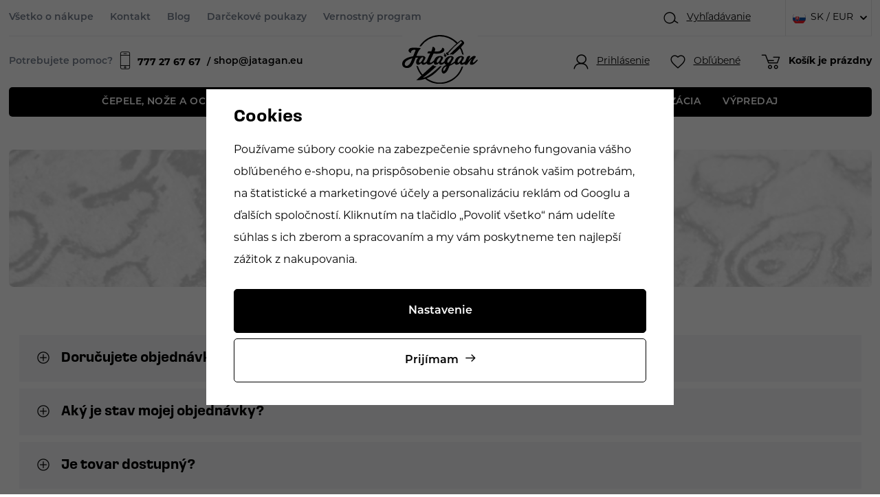

--- FILE ---
content_type: text/html; charset=UTF-8
request_url: https://www.jatagan.sk/caste-dotazy/
body_size: 20006
content:
<!DOCTYPE html>


                     
    
         
            

   
      

<html class="no-js lang-sk" lang="sk">
<head>
   <meta charset="utf-8">
   
      <meta name="author" content="Jatagan.cz">
   

   <meta name="web_author" content="wpj.cz">

   
      <meta name="description" content="Časté otázky - Internetový obchod nabízející potřeby pro výrobu nožů, potřeby pro nožíře, klasické nože a potřeby pro výrobu nožů.">
   

   
               <meta name="robots" content="index, follow">
         

         <meta name="viewport" content="width=device-width, initial-scale=1">
   
   <meta property="og:title" content="Časté otázky - Prodej nožů a potřeb pro výrobu nožů | Jatagan">
      
      <meta property="og:image" content="https://www.jatagan.sk/templates/images/logo.png">
   
   <meta property="og:url" content="https://www.jatagan.sk/caste-dotazy/">
   <meta property="og:type" content="website">

   
   

   
      <title>Časté otázky - Prodej nožů a potřeb pro výrobu nožů | Jatagan</title>
   

   
      
   <link rel="stylesheet" href="https://use.typekit.net/ahb7llz.css">


      
         <link rel="stylesheet" href="/web/build/app.4969f6fb.css">
         
      
    <link rel="stylesheet" href="/web/build/htmlpage.b4f25a22.css">

   
   
             
       <link rel="alternate" hreflang="cs" href="https://www.jatagan.cz/caste-dotazy/">
          
       <link rel="alternate" hreflang="en" href="https://www.jatagan.eu/Frequently-Asked-Questions/">
          
       <link rel="alternate" hreflang="sk" href="https://www.jatagan.sk/caste-dotazy/">
   

   
         

   
         

   
   <link rel="shortcut icon" href="/templates/images/favicon.ico">
   
   
   <link rel="search" href="/vyhladavanie/" type="text/html">

   <script src="/common/static/js/sentry-6.16.1.min.js"></script>

<script>
   Sentry.init({
      dsn: 'https://bdac53e35b1b4424b35eb8b76bcc2b1a@sentry.wpj.cz/9',
      allowUrls: [
         /www\.jatagan\.sk\//
      ],
      denyUrls: [
         // Facebook flakiness
         /graph\.facebook\.com/i,
         // Facebook blocked
         /connect\.facebook\.net\/en_US\/all\.js/i,
         // Chrome extensions
         /extensions\//i,
         /^chrome:\/\//i,
         /kupshop\.local/i
      ],
      beforeSend(event) {
         if (!/FBA[NV]|PhantomJS|SznProhlizec/.test(window.navigator.userAgent)) {
            return event;
         }
      },
      ignoreErrors: [
         // facebook / ga + disabled cookies
         'fbq is not defined',
         'Can\'t find variable: fbq',
         '_gat is not defined',
         'AW is not defined',
         'Can\'t find variable: AW',
         'url.searchParams.get', // gtm koza
         // localstorage not working in incoginto mode in iOS
         'The quota has been exceeded',
         'QuotaExceededError',
         'Undefined variable: localStorage',
         'localStorage is null',
         'The operation is insecure',
         "Failed to read the 'localStorage'",
         "gtm_",
         "Can't find variable: glami",
      ]
   });

   Sentry.setTag("web", "prod_jatagan_db");
   Sentry.setTag("wbpck", 1);
   Sentry.setTag("adm", 0);
   Sentry.setTag("tpl", "x");
   Sentry.setTag("sentry_v", "6.16.1");
</script>

   <script>
   window.wpj = window.wpj || {};
   wpj.onReady = wpj.onReady || [];
   wpj.jsShop = wpj.jsShop || {events:[]};

   window.dataLayer = window.dataLayer || [];
   function gtag() {
      window.dataLayer.push(arguments);
   }
   window.wpj.cookie_bar_send = true;

   wpj.getCookie = (sKey) => decodeURIComponent(
      document.cookie.replace(
         new RegExp(
            '(?:(?:^|.*;)\\s*' +
            encodeURIComponent(sKey).replace(/[\-\.\+\*]/g, '\\$&') +
            '\\s*\\=\\s*([^;]*).*$)|^.*$'
         ),
         '$1'
      )
   ) || null;

      var consents = wpj.getCookie('cookie-bar')?.split(',');

   if (!(consents instanceof Array)){
      consents = [];
   }

   consents_fields = {
      ad_storage: consents.includes('ad_storage') ? 'granted' : 'denied',
      ad_user_data: consents.includes('ad_storage') ? 'granted' : 'denied',
      ad_personalization: consents.includes('ad_storage') ? 'granted' : 'denied',
      personalization_storage: consents.includes('personalization_and_functionality_storage') ? 'granted' : 'denied',
      functionality_storage: 'granted',
      analytics_storage: consents.includes('analytics_storage') ? 'granted' : 'denied',
   };
   gtag('consent', 'default', consents_fields);

   gtag("set", "ads_data_redaction", true);

   dataLayer.push({
      'event': 'defaultConsent',
      'consents' : consents_fields,
      'version': 'v2'
   });
   </script>

<script>
   wpj.data = wpj.data || { };

   
   

   

   
</script>


   

         <meta name="google-site-verification" content="BYrQruN1QDn_FJfGyNg5bn3-YyqolJ6G8FFALZu09T4">
   
   
   
   
          

      

   

<script>page_data = {"page":{"language":"sk","title":"\u010cast\u00e9 ot\u00e1zky - Prodej no\u017e\u016f a pot\u0159eb pro v\u00fdrobu no\u017e\u016f | Jatagan","path":"\/caste-dotazy\/","currency":"EUR","currencyRate":24.2,"breadCrumbs":[{"id":"","name":"Home"},{"id":"","name":"\u010cast\u00e9 ot\u00e1zky"}],"environment":"live","type":"page"},"user":{"sessionId":"969c2b21ca56ae7ebeab0a9ecef0e3c1","cartId":"no-cartID","type":"anonymous","cartValue":0,"cartValueWithVat":0,"cartValueWithoutVat":0,"cartItems":0},"resetRefferer":false,"event":"pageView","once":false,"version":"v2"};page_data['page']['layout'] = window.innerWidth  > 991 ? 'web' : window.innerWidth > 543 ? 'tablet' : 'mobil';dataLayer.push(page_data);</script><script>
              wpj.onReady.push(function () {
                 [ 'logout', 'registration', 'login', 'newsletter_subscribe'].forEach(function (type) {
                    let cookieValue = wpj.storage.cookies.getItem('gtm_'+type);

                    if (cookieValue === null) {
                       return;
                    }
                    wpj.storage.cookies.removeItem('gtm_'+type);

                    cookieValue = JSON.parse(cookieValue);

                    let valueData;
                    if (type === 'newsletter_subscribe') {
                       valueData = { ...cookieValue };
                       type = 'newsletterSubscribe';
                    } else if (cookieValue instanceof Array) {
                       valueData = { data: cookieValue };
                    } else {
                       valueData = { value: cookieValue };
                    }
                     window.dataLayer.push({
                        event: 'success' +  gtm_ucfirst(type),
                           ...valueData
                     });
                 });
              });
              function gtm_ucfirst(str) {
                   if (!str || typeof str !== 'string') return str;
                   return str.charAt(0).toUpperCase() + str.slice(1);
               }
           </script>      <!-- Google Tag Manager -->
   <script data-cookieconsent="ignore">(function(w,d,s,l,i) {w[l] = w[l] || [];w[l].push({'gtm.start': new Date().getTime(), event: 'gtm.js'});
         var f = d.getElementsByTagName(s)[0],j=d.createElement(s),dl=l != 'dataLayer' ? '&l=' + l : '';
         j.async = true;j.src='//www.googletagmanager.com/gtm.js?id=' + i + dl;f.parentNode.insertBefore(j, f);
      })(window, document, 'script', 'dataLayer', 'GTM-TGDWSFKZ');</script>
   <!-- End Google Tag Manager -->
</head>
<body >



<!-- Google Tag Manager -->
   <noscript>
       <iframe src="//www.googletagmanager.com/ns.html?id=GTM-TGDWSFKZ" height="0" width="0" style="display:none;visibility:hidden"></iframe>
   </noscript>
<!-- End Google Tag Manager -->


   
      <div class="infopanel-top">
   
</div>
<header class="header ">
   <div class="container display-flex">
      <div class="header-wrapper">
         <div class="header-top">
            
<div class="header-top-left">
    
   <ul class="">
                 <li class=" item-39">
             <a href="/vse-o-nakupu/" >
                 Všetko o nákupe
             </a>
                        </li>
                 <li class=" item-32">
             <a href="/kontakt/" >
                 Kontakt
             </a>
                        </li>
                 <li class=" item-58">
             <a href="/clanky/" >
                 Blog
             </a>
                        </li>
                 <li class=" item-62">
             <a href="/darkove-poukazy_k1014/" >
                 Darčekové poukazy
             </a>
                        </li>
                 <li class=" item-60">
             <a href="/bonus-program/" >
                 Vernostný program
             </a>
                        </li>
          </ul>

</div>

            <div class="header-top-right">
               <div class="header-search header-icon">
                  <a href="/vyhladavanie/" data-toggle="search">
                     <span class="fc icons_search"></span>
                     <span class="title">Vyhľadávanie		</span>
                  </a>
               </div>
               
<div class="header-top-lang">
   <div class="header-top-lang">
      <div class="lang-switch" data-lang-switch>
         <div class="lang active lang-sk">
                           SK / EUR
                     </div>

                                    <a href="/change-language/cs/" class="lang lang-cs">
                                       CZ / CZK
                                 </a>
                                                <a href="/change-language/en/" class="lang lang-en">
                                       EU / EUR
                                 </a>
                                                </div>
   </div>
</div>
            </div>
         </div>

         <a href="/" title="Prodej nožů a potřeb pro výrobu nožů | Jatagan" class="logo">
            <img src="/templates/images/logo.svg" alt="Draps" class="img-responsive" width="174" height="112">
         </a>

         <div class="header-bottom">
            <div class="need-help">
               <p>Potrebujete pomoc?	</p>
               <a href="tel:777276767"><span class="fc icons_mobile"></span><strong>777 27 67 67 </strong></a>
               <a href="mailto:shop@jatagan.eu">shop@jatagan.eu</a>
            </div>
            <div class="header-burger">
               <button href="#" data-toggle="burger">
                  <span class="fc icons_burger"></span>
               </button>
            </div>

            <div class="header-icons">
               <div class="header-login header-icon cart-signin">
                  <a href="/prihlasenie/">
                     <span class="fc icons_user"></span>
                                             <span class="title">Prihlásenie</span>
                                       </a>
               </div>

               <div class="header-favorite header-icon">
                  <a href="/oblubene/" class="cart-signin" title="Oblíbené produkty">
                     <span class="fc icons_heart">
                                             </span>
                     <span class="title">Obľúbené</span>
                  </a>
               </div>

               <div class="header-cart header-icon ">
   <a  data-reload="cart-info">
      <span class="fc icons_cart">
               </span>
      <span class="price">
                     <span class="cart-title">Košík je prázdny</span>
               </span>
   </a>
</div>

<div class="cartbox-focus custom-scrollbar" data-cartbox>
   
      <div class="cartbox-header">
         
            <p class="h3">Nákupný košík</p>
         
         
            <a href="#" class="fc lightbox_close" data-cartbox-hide></a>
         
      </div>
   

   <div class="cartbox-product-list" >
      <div data-reload="cartbox-products">
                     <p class="no-items">V košíku nemáte žiadny tovar.</p>
               </div>
   </div>


   <div class="cartbox-footer">
      <div data-reload="cartbox-footer">
         
                           

   <div class="shipping-progress">
      <span class="fc icons_delivery"></span>
      <p>
                     Do dopravy zdarma zostáva
            <strong>128 €</strong>
               </p>

      <div class="shipping-bar">
                                 <span style="width: 0%"></span>
               </div>
      
   </div>
                        
               <div class="price-title">Medzisúčet
                  <strong class="total-price h3">0 €</strong>

                                 </div>
            

            
               <a href="/kosik/" class="btn btn-block btn-primary disabled">Do košíka</a>
            
         
      </div>
   </div>
</div>
<div class="cartbox-bg" data-cartbox></div>
<div class="cartbox-overlay" data-cartbox data-cartbox-hide></div>

            </div>
         </div>
      </div>
      <div class="header-sections">
          <ul class="level-0" data-sections="header"><li class="nav-item has-submenu" data-navitem="1108"><a href="/cepele-noze-a-ocele_k1108/" class="nav-link">Čepele, nože a ocele </a><div class="submenu"><div class="container"><div class="submenu-links"><ul class="level-1"><li class="nav-item has-submenu" data-navitem="117"><a href="/cepele-noze-a-ocele_k1108/cepele-nozov_k117/" class="nav-link"><div class="img"><img src="/data/tmp/6/0/0_6.jpg?_1" data-src="/data/tmp/6/7/117_6.jpg?1691667801_1" class="img-responsive" alt="Čepele nožov" width="100" height="100" loading="lazy"></div><span class="link">Čepele nožov</span></a></li><li class="nav-item " data-navitem="57"><a href="/cepele-noze-a-ocele_k1108/noziarskej-ocele_k57/" class="nav-link"><div class="img"><img src="/data/tmp/6/0/0_6.jpg?_1" data-src="/data/tmp/6/7/57_6.jpg?1691667878_1" class="img-responsive" alt="Nožiarskej ocele" width="100" height="100" loading="lazy"></div><span class="link">Nožiarskej ocele</span></a></li><li class="nav-item " data-navitem="83"><a href="/cepele-noze-a-ocele_k1108/stavebnica-nozov_k83/" class="nav-link"><div class="img"><img src="/data/tmp/6/0/0_6.jpg?_1" data-src="/data/tmp/6/3/83_6.jpg?1691667824_1" class="img-responsive" alt="Stavebnica nožov" width="100" height="100" loading="lazy"></div><span class="link">Stavebnica nožov</span></a></li><li class="nav-item " data-navitem="2127"><a href="/cepele-noze-a-ocele_k1108/diely-na-noze_k2127/" class="nav-link"><div class="img"><img src="/data/tmp/6/0/0_6.jpg?_1" data-src="/data/tmp/6/7/2127_6.jpg?1690979360_1" class="img-responsive" alt="Diely na nože" width="100" height="100" loading="lazy"></div><span class="link">Diely na nože</span></a></li><li class="nav-item " data-navitem="302"><a href="/cepele-noze-a-ocele_k1108/noze_k302/" class="nav-link"><div class="img"><img src="/data/tmp/6/0/0_6.jpg?_1" data-src="/data/tmp/6/2/302_6.jpg?1691667767_1" class="img-responsive" alt="Nože" width="100" height="100" loading="lazy"></div><span class="link">Nože</span></a></li></ul></div></div></div></li><li class="nav-item has-submenu" data-navitem="1110"><a href="/materialy-na-crienky_k1110/" class="nav-link">Materiály na črienky </a><div class="submenu"><div class="container"><div class="submenu-links"><ul class="level-1"><li class="nav-item has-submenu" data-navitem="129"><a href="/materialy-na-crienky_k1110/drevo-orechy_k129/" class="nav-link"><div class="img"><img src="/data/tmp/6/0/0_6.jpg?_1" data-src="/data/tmp/6/9/129_6.jpg?1691668383_1" class="img-responsive" alt="Drevo, orechy" width="100" height="100" loading="lazy"></div><span class="link">Drevo, orechy</span></a></li><li class="nav-item " data-navitem="13"><a href="/materialy-na-crienky_k1110/stabilizovane-drevo_k13/" class="nav-link"><div class="img"><img src="/data/tmp/6/0/0_6.jpg?_1" data-src="/data/tmp/6/3/13_6.jpg?1691671298_1" class="img-responsive" alt="Stabilizované drevo" width="100" height="100" loading="lazy"></div><span class="link">Stabilizované drevo</span></a></li><li class="nav-item " data-navitem="1806"><a href="/materialy-na-crienky_k1110/stabilizovane-kosti_k1806/" class="nav-link"><div class="img"><img src="/data/tmp/6/0/0_6.jpg?_1" data-src="/data/tmp/6/6/1806_6.jpg?1691671309_1" class="img-responsive" alt="Stabilizované kosti" width="100" height="100" loading="lazy"></div><span class="link">Stabilizované kosti</span></a></li><li class="nav-item " data-navitem="1904"><a href="/materialy-na-crienky_k1110/laminovane-drevo_k1904/" class="nav-link"><div class="img"><img src="/data/tmp/6/0/0_6.jpg?_1" data-src="/data/tmp/6/4/1904_6.jpg?1691671121_1" class="img-responsive" alt="Laminované drevo" width="100" height="100" loading="lazy"></div><span class="link">Laminované drevo</span></a></li><li class="nav-item has-submenu" data-navitem="2119"><a href="/materialy-na-crienky_k1110/kompozitne-materialy_k2119/" class="nav-link"><div class="img"><img src="/data/tmp/6/0/0_6.jpg?_1" data-src="/data/tmp/6/9/2119_6.jpg?1691670655_1" class="img-responsive" alt="Kompozitné materiály" width="100" height="100" loading="lazy"></div><span class="link">Kompozitné materiály</span></a></li><li class="nav-item has-submenu" data-navitem="15"><a href="/materialy-na-crienky_k1110/rohy-parozie-kosti_k15/" class="nav-link"><div class="img"><img src="/data/tmp/6/0/0_6.jpg?_1" data-src="/data/tmp/6/5/15_6.jpg?1691671151_1" class="img-responsive" alt="Rohy, parožie, kosti" width="100" height="100" loading="lazy"></div><span class="link">Rohy, parožie, kosti</span></a></li><li class="nav-item " data-navitem="23"><a href="/materialy-na-crienky_k1110/kovy_k23/" class="nav-link"><div class="img"><img src="/data/tmp/6/0/0_6.jpg?_1" data-src="/data/tmp/6/3/23_6.jpg?1691671108_1" class="img-responsive" alt="Kovy" width="100" height="100" loading="lazy"></div><span class="link">Kovy</span></a></li><li class="nav-item " data-navitem="21"><a href="/materialy-na-crienky_k1110/skrutky-nity-zastity_k21/" class="nav-link"><div class="img"><img src="/data/tmp/6/0/0_6.jpg?_1" data-src="/data/tmp/6/1/21_6.jpg?1691671285_1" class="img-responsive" alt="Skrutky, nity, záštity" width="100" height="100" loading="lazy"></div><span class="link">Skrutky, nity, záštity</span></a></li><li class="nav-item " data-navitem="27"><a href="/materialy-na-crienky_k1110/oleje-vosky-lepidla_k27/" class="nav-link"><div class="img"><img src="/data/tmp/6/0/0_6.jpg?_1" data-src="/data/tmp/6/7/27_6.jpg?1691671136_1" class="img-responsive" alt="Oleje, vosky, lepidlá" width="100" height="100" loading="lazy"></div><span class="link">Oleje, vosky, lepidlá</span></a></li></ul></div></div></div></li><li class="nav-item has-submenu" data-navitem="1112"><a href="/vyroba-puzdra_k1112/" class="nav-link">Výroba púzdra </a><div class="submenu"><div class="container"><div class="submenu-links"><ul class="level-1"><li class="nav-item has-submenu" data-navitem="109"><a href="/vyroba-puzdra_k1112/sedlarske-potreby_k109/" class="nav-link"><div class="img"><img src="/data/tmp/6/0/0_6.jpg?_1" data-src="/data/tmp/6/9/109_6.jpg?1691672939_1" class="img-responsive" alt="Sedlárske potreby" width="100" height="100" loading="lazy"></div><span class="link">Sedlárske potreby</span></a></li><li class="nav-item " data-navitem="1372"><a href="/vyroba-puzdra_k1112/kozene-snurky-a-umele-slachy_k1372/" class="nav-link"><div class="img"><img src="/data/tmp/6/0/0_6.jpg?_1" data-src="/data/tmp/6/2/1372_6.jpg?1691672874_1" class="img-responsive" alt="Kožené šnúrky a umelé šľachy" width="100" height="100" loading="lazy"></div><span class="link">Kožené šnúrky a umelé šľachy</span></a></li><li class="nav-item " data-navitem="77"><a href="/vyroba-puzdra_k1112/koza_k77/" class="nav-link"><div class="img"><img src="/data/tmp/6/0/0_6.jpg?_1" data-src="/data/tmp/6/7/77_6.jpg?1691672886_1" class="img-responsive" alt="Koža" width="100" height="100" loading="lazy"></div><span class="link">Koža</span></a></li><li class="nav-item " data-navitem="99"><a href="/vyroba-puzdra_k1112/boltaron-a-kydex_k99/" class="nav-link"><div class="img"><img src="/data/tmp/6/0/0_6.jpg?_1" data-src="/data/tmp/6/9/99_6.jpg?1691671342_1" class="img-responsive" alt="Boltaron a kydex" width="100" height="100" loading="lazy"></div><span class="link">Boltaron a kydex</span></a></li><li class="nav-item has-submenu" data-navitem="1514"><a href="/vyroba-puzdra_k1112/paracord_k1514/" class="nav-link"><div class="img"><img src="/data/tmp/6/0/0_6.jpg?_1" data-src="/data/tmp/6/4/1514_6.jpg?1691672905_1" class="img-responsive" alt="Paracord" width="100" height="100" loading="lazy"></div><span class="link">Paracord</span></a></li><li class="nav-item " data-navitem="25"><a href="/vyroba-puzdra_k1112/puzdra_k25/" class="nav-link"><div class="img"><img src="/data/tmp/6/0/0_6.jpg?_1" data-src="/data/tmp/6/5/25_6.jpg?1691672918_1" class="img-responsive" alt="Púzdra" width="100" height="100" loading="lazy"></div><span class="link">Púzdra</span></a></li></ul></div></div></div></li><li class="nav-item has-submenu" data-navitem="1114"><a href="/stroje-a-naradie_k1114/" class="nav-link">STROJE A NÁRADIE </a><div class="submenu"><div class="container"><div class="submenu-links"><ul class="level-1"><li class="nav-item has-submenu" data-navitem="2042"><a href="/stroje-a-naradie_k1114/brusenie-a-ostrenie_k2042/" class="nav-link"><div class="img"><img src="/data/tmp/6/0/0_6.jpg?_1" data-src="/data/tmp/6/2/2042_6.jpg?1691673330_1" class="img-responsive" alt="Brúsenie a ostrenie" width="100" height="100" loading="lazy"></div><span class="link">Brúsenie a ostrenie</span></a></li><li class="nav-item " data-navitem="2090"><a href="/stroje-a-naradie_k1114/brusky-tormek_k2090/" class="nav-link"><div class="img"><img src="/data/tmp/6/0/0_6.jpg?_1" data-src="/data/tmp/6/0/2090_6.jpg?1691673273_1" class="img-responsive" alt="Brúsky TORMEK" width="100" height="100" loading="lazy"></div><span class="link">Brúsky TORMEK</span></a></li><li class="nav-item " data-navitem="45"><a href="/stroje-a-naradie_k1114/lestenie_k45/" class="nav-link"><div class="img"><img src="/data/tmp/6/0/0_6.jpg?_1" data-src="/data/tmp/6/5/45_6.jpg?1691673312_1" class="img-responsive" alt="Leštenie" width="100" height="100" loading="lazy"></div><span class="link">Leštenie</span></a></li><li class="nav-item " data-navitem="51"><a href="/stroje-a-naradie_k1114/naradie-pripravky_k51/" class="nav-link"><div class="img"><img src="/data/tmp/6/0/0_6.jpg?_1" data-src="/data/tmp/6/1/51_6.jpg?1691673262_1" class="img-responsive" alt="Náradie - prípravky" width="100" height="100" loading="lazy"></div><span class="link">Náradie - prípravky</span></a></li><li class="nav-item " data-navitem="55"><a href="/stroje-a-naradie_k1114/plynove-vyhne_k55/" class="nav-link"><div class="img"><img src="/data/tmp/6/0/0_6.jpg?_1" data-src="/data/tmp/6/5/55_6.jpg?1691673285_1" class="img-responsive" alt="Plynové vyhne" width="100" height="100" loading="lazy"></div><span class="link">Plynové vyhne</span></a></li></ul></div></div></div></li><li class="nav-item " data-navitem="1634"><a href="/stabilizacia_k1634/" class="nav-link">Stabilizácia </a></li><li class="nav-item " data-navitem="1874"><a href="/vypredaj_k1874/" class="nav-link">VÝPREDAJ </a></li></ul> 

   <script>
      wpj.onReady.push(function () {
               });
   </script>

      </div>
   </div>

   <div class="header-search-outer">
   <div class="header-search-inner" data-search-form>
      <div class="container">
         <form method="get" role="search" action="/vyhladavanie/">
            <input type="text" name="search" value="" maxlength="100" class="form-control autocomplete-control"
                   placeholder="Hľadaný výraz" aria-label="Hľadaný výraz" autocomplete="off" data-search-input>
            <button name="submit" type="submit" value="Hľadať" class="btn btn-primary btn-block"><span>Hľadať</span></button>
            <button class="search-toggle" data-toggle="search" aria-label="Zavrieť"><i class="fc lightbox_close"></i></button>
         </form>
      </div>
   </div>
</div>


   <script id="productSearch" type="text/x-dot-template">
            <div class="container autocomplete-inner">
         
         {{? it.items.Produkty || it.items.Kategorie || it.items.Vyrobci || it.items.Clanky || it.items.Stranky }}

         <div class="autocomplete-wrapper">
            {{? it.items.Kategorie }}
            <div class="autocomplete-categories">
               
               <p class="title-default">Kategórie</p>
               
               <ul>
                  {{~it.items.Kategorie.items :item :index}}
                  <li data-autocomplete-item="section">
                     <a href="/presmerovat/?type=category&id={{=item.id}}">{{=item.label}}</a>
                  </li>
                  {{~}}
               </ul>
            </div>
            {{?}}

            {{? it.items.Vyrobci }}
            <div class="autocomplete-categories">
               <p class="title-default">Značky</p>
               <ul>
                  {{~it.items.Vyrobci.items :item :index}}
                  <li data-autocomplete-item="section">
                     <a href="/presmerovat/?type=producer&id={{=item.id}}">{{=item.label}}</a>
                  </li>
                  {{~}}
               </ul>
            </div>
            {{?}}

            {{? it.items.Produkty }}
            <div class="autocomplete-products">
               
               <p class="title-default">Tovary</p>
               
               <ul>
                  {{~it.items.Produkty.items :item :index}}
                  {{? index < 4 }}
                  <li class="autocomplete-product-item" data-autocomplete-item="product">
                     <a href="/presmerovat/?type=product&id={{=item.id}}">
                        <div class="img">
                           {{? item.image }}
                           <img src="{{=item.image}}" alt="{{=item.label}}" class="img-fluid">
                           {{??}}
                           <img src="/common/static/images/no-img.png" alt="{{=item.label}}" class="img-fluid">
                           {{?}}
                        </div>
                        <span class="title">{{=item.label}}</span>
                        
                        
                                                        
                               {{? item.price }}
                               <span class="price">{{=item.price}}</span>
                               {{?}}
                            
                                                    
                        
                     </a>
                  </li>
                  {{?}}
                  {{~}}
               </ul>
            </div>
            {{?}}

            
            <div class="ac-showall d-showall" data-autocomplete-item="show-all">
               <a href="" class="btn btn-primary btn-block">Všetky výsledky</a>
            </div>
            
         </div>

         <div class="autocomplete-side">
            {{? it.items.Clanky }}
            <div class="autocomplete-articles">
               <p class="title-default">Články</p>
               <ul>
                  {{~it.items.Clanky.items :item :index}}
                  {{? index < 2 }}
                  <li data-autocomplete-item="section">
                     <a href="/presmerovat/?type=article&id={{=item.id}}">
                        {{? item.photo }}
                        <img src="{{=item.photo}}" alt="{{=item.label}}" width="200" height="143" class="img-fluid">
                        {{?}}
                        {{=item.label}}
                     </a>
                  </li>
                  {{?}}
                  {{~}}
               </ul>
            </div>
            {{?}}
            {{? it.items.Stranky }}
            <div class="autocomplete-pages">
               <p class="title-default">Ostatní</p>
               <ul>
                  {{~it.items.Stranky.items :item :index}}
                  <li data-autocomplete-item="section">
                     <a href="{{=item.url}}">
                        {{=item.label}}
                     </a>
                  </li>
                  {{~}}
               </ul>
            </div>
            {{?}}
            
            <div class="ac-showall resp-showall" data-autocomplete-item="show-all">
               <a href="" class="btn btn-primary btn-block">Všetky výsledky</a>
            </div>
            
         </div>

         

         {{??}}
         <div class="autocomplete-noresult">
            <p>
               
               Žiadny výsledok
               
            </p>
         </div>
         {{?}}
         
      </div>
   </script>



      <script>
      
      
      wpj.onReady.push(function () {
         $('[data-search-input]').productSearch({
                        
         });
      });
            
   </script>



   <div class="container container-search">
      <div class="header-search-inline">
   <form method="get" action="/vyhladavanie/">
      <input type="text" name="search" value="" maxlength="100" class="form-control autocomplete-control"
             placeholder="Vyhľadať..." autocomplete="off" data-search-input>
      <button name="submit" type="submit" value="Hľadať"
              class="btn btn-search fc icons_search" aria-label="Hľadať"></button>
         </form>
</div>
   </div>
   
   <script id="productSearch" type="text/x-dot-template">
            <div class="container autocomplete-inner">
         
         {{? it.items.Produkty || it.items.Kategorie || it.items.Vyrobci || it.items.Clanky || it.items.Stranky }}

         <div class="autocomplete-wrapper">
            {{? it.items.Kategorie }}
            <div class="autocomplete-categories">
               
               <p class="title-default">Kategórie</p>
               
               <ul>
                  {{~it.items.Kategorie.items :item :index}}
                  <li data-autocomplete-item="section">
                     <a href="/presmerovat/?type=category&id={{=item.id}}">{{=item.label}}</a>
                  </li>
                  {{~}}
               </ul>
            </div>
            {{?}}

            {{? it.items.Vyrobci }}
            <div class="autocomplete-categories">
               <p class="title-default">Značky</p>
               <ul>
                  {{~it.items.Vyrobci.items :item :index}}
                  <li data-autocomplete-item="section">
                     <a href="/presmerovat/?type=producer&id={{=item.id}}">{{=item.label}}</a>
                  </li>
                  {{~}}
               </ul>
            </div>
            {{?}}

            {{? it.items.Produkty }}
            <div class="autocomplete-products">
               
               <p class="title-default">Tovary</p>
               
               <ul>
                  {{~it.items.Produkty.items :item :index}}
                  {{? index < 4 }}
                  <li class="autocomplete-product-item" data-autocomplete-item="product">
                     <a href="/presmerovat/?type=product&id={{=item.id}}">
                        <div class="img">
                           {{? item.image }}
                           <img src="{{=item.image}}" alt="{{=item.label}}" class="img-fluid">
                           {{??}}
                           <img src="/common/static/images/no-img.png" alt="{{=item.label}}" class="img-fluid">
                           {{?}}
                        </div>
                        <span class="title">{{=item.label}}</span>
                        
                        
                                                        
                               {{? item.price }}
                               <span class="price">{{=item.price}}</span>
                               {{?}}
                            
                                                    
                        
                     </a>
                  </li>
                  {{?}}
                  {{~}}
               </ul>
            </div>
            {{?}}

            
            <div class="ac-showall d-showall" data-autocomplete-item="show-all">
               <a href="" class="btn btn-primary btn-block">Všetky výsledky</a>
            </div>
            
         </div>

         <div class="autocomplete-side">
            {{? it.items.Clanky }}
            <div class="autocomplete-articles">
               <p class="title-default">Články</p>
               <ul>
                  {{~it.items.Clanky.items :item :index}}
                  {{? index < 2 }}
                  <li data-autocomplete-item="section">
                     <a href="/presmerovat/?type=article&id={{=item.id}}">
                        {{? item.photo }}
                        <img src="{{=item.photo}}" alt="{{=item.label}}" width="200" height="143" class="img-fluid">
                        {{?}}
                        {{=item.label}}
                     </a>
                  </li>
                  {{?}}
                  {{~}}
               </ul>
            </div>
            {{?}}
            {{? it.items.Stranky }}
            <div class="autocomplete-pages">
               <p class="title-default">Ostatní</p>
               <ul>
                  {{~it.items.Stranky.items :item :index}}
                  <li data-autocomplete-item="section">
                     <a href="{{=item.url}}">
                        {{=item.label}}
                     </a>
                  </li>
                  {{~}}
               </ul>
            </div>
            {{?}}
            
            <div class="ac-showall resp-showall" data-autocomplete-item="show-all">
               <a href="" class="btn btn-primary btn-block">Všetky výsledky</a>
            </div>
            
         </div>

         

         {{??}}
         <div class="autocomplete-noresult">
            <p>
               
               Žiadny výsledok
               
            </p>
         </div>
         {{?}}
         
      </div>
   </script>



      <script>
      
      
      wpj.onReady.push(function () {
         $('[data-search-input]').productSearch({
                        
         });
      });
            
   </script>


   <div class="infopanel-bottom">
      
   </div>
</header>
   

   
   
   <main class="main main-page">
      <div class="container">
         
   <ul class="breadcrumbs">
                           <li><a href="/" title="Späť na úvod">Úvod</a></li>
                                                   <li class="active">Časté otázky</li>
                     </ul>

         <div class="page-header" style="background-image: url('/templates/images/page-bg.jpg');">
            <div class="container-narrow">
               <h1>Časté otázky</h1>
            </div>
         </div>
      </div>
      <div class="html-page container html-page-faq">
         
   <div class="container-narrow">
      <div class="w-text"><h3>Doručujete objednávky na Slovensko a aj do iných zahraničných krajín?</h3>

<p>Áno, na Slovensko posielame objednávky cez spoločnosť Zásielkovňa. Vyberať si môžete buď doručenie na výdajné miesto alebo priamo na Vašu adresu.</p>

<p>Do ďalších štátov využívame väčšinou lokálnych dopravcov vybraného štátu. Cieľový štát si vyberiete v košíku, ceny dopravy pre jednotlivé štáty sú rôzne, a ihneď po výbere štátu ich uvidíte.</p>
</div><div class="w-text"><h3>Aký je stav mojej objednávky?</h3>

<p>Stav svojej objednávky jednoducho skontrolujete vo svojom online účte Jatagan. Pokiaľ je objednávka v stave prijatá, znamená to, že sme Vašu objednávku obdržali a začíname na nej pracovať. Akonáhle bude objednávka kompletná, príde Vám email s informáciou o odoslaní prípadne možnosti vyzdvihnutia.</p>
</div><div class="w-text"><h3>Je tovar dostupný?</h3>

<p>Dostupnosť tovaru je pri každom produkte na webe uvedená online a pravidelne sa aktualizuje. Každý produkt aj jeho variant má svoju vlastnú skladovú zásobu. Zvolením požadovaného produktu alebo jeho variantu sa Vám ukáže aktuálny stav.</p>

<p>Tovar je skladom - tovar máme u nás na sklade a je možné ho objednať a my ho odošleme ihneď.</p>

<p>Dodávame do X dní - tovar je skladom u dodávateľa a odosielať ho budeme ihneď potom, čo ho naskladníme. Väčšinou za počet dní uvedený v popise.</p>

<p>Nie je na sklade - položka je momentálne vypredaná, ale nie je vyradená z ponuky. Pri tejto možnosti si môžete aktivovať stráženie pomocou tzv. strážneho psa. Akonáhle bude tovar opäť skladom, budeme Vás informovať na Vami zadaný email.</p>

<p>Predaj ukončený - tovar už nie je v ponuke nášho e-shopu. O jeho dostupnosti Vás budeme informovať na emaile <a href="mailto:shop@jatagan.eu">shop@jatagan.eu</a> poprípade na telefóne 777 / 27 67 67</p>
</div><div class="w-text"><h3>Jeden kus z objednávky nie je na sklade. Čo to znamená?</h3>

<p>Nie je sa čoho obávať! Môže sa stať, že niektorú z položiek, ktoré ste objednali, nemáme aktuálne na sklade (prípadne ste objednali viac kusov jednej položky). To však nevadí. Produkt objednáme u dodávateľa a Vás budeme kontaktovať. Výsledkom je iba pozdržanie doručovacej doby o niekoľko dní.</p>

<p>V prípade, keď nie je tovar na sklade u nás ani u dodávateľa, Vás budeme samozrejme informovať.</p>
</div><div class="w-text"><h3>Kedy môžem očakávať dodanie zásielky?</h3>

<p>Pokiaľ je všetko z Vašej objednávky skladom, objednávka sa expeduje v ten istý alebo nasledujúci deň (záleží na čase, kedy ste objednávku vytvorili a na zvolenom spôsobe dopravy). Doba dodania sa pohybuje medzi 2 až 5 pracovnými dňami.</p>
</div><div class="w-text"><h3>Je možné zakúpený tovar vymeniť?</h3>

<p>Iste že áno! Zakúpený tovar máte možnosť vymeniť do 14 dní od zakúpenia a to v neporušenom stave. Pre prípadné upresnenie výmeny nás prosím kontaktujte na emaile <a href="mailto:shop@jatagan.eu">shop@jatagan.eu</a> poprípade na telefóne 777 / 27 67 67</p>
</div><div class="w-text"><h3>Je možné tovar vrátiť?</h3>

<p>Iste že áno! Zakúpený tovar máte možnosť vrátiť do 14 dní od zakúpenia a to v neporušenom stave.</p>

<p>Pokiaľ ste <strong>registrovaný zákazník</strong> , nájdete vo svojom účte záložku vrátenia tovaru. Tu vyplníte online formulár na vrátenie tovaru a zásielku odošlete späť na našu adresu. K tomu môžete využiť bezplatné zaslanie prostredníctvom služby Zásielkovňa. Stačí zásielku odniesť na akúkoľvek pobočku Zásielkovne a nahlásiť kód pre spätnú zásielku a to <strong>92423409.</strong> Zásielka bude bezplatne odoslaná späť k nám. O ďalšom spracovaní budete informovaní emailom.</p>

<p>Pokiaľ prebehol nákup bez registrácie, kliknite na <a data-type="external" href="https://jatagan.wpj.cloud/nacteni-objednavky/returns/"><strong>tento odkaz</strong></a> <strong>.</strong> Tu vyplníte online formulár na vrátenie tovaru a zásielku odošlete späť na našu adresu. K tomu môžete využiť bezplatné zaslanie prostredníctvom služby Zásielkovňa. Stačí zásielku odniesť na akúkoľvek pobočku Zásielkovne a nahlásiť kód pre spätnú zásielku a to <strong>92423409.</strong> Zásielka bude bezplatne odoslaná späť k nám. O ďalšom spracovaní budete informovaní emailom.</p>

<p>Pokiaľ nechcete využiť službu spätného zaslania cez Zásielkovňu, zašlite tovar na našu adresu.</p>

<p><strong>PMP Company sro</strong><br />
Staré Buky 162<br />
542 43 Staré Buky<br />
E-mail: shop@jatagan.eu</p>
</div><div class="w-text"><h3>Ako postupovať pri reklamácii?</h3>

<p>Ak ste <strong>registrovaný zákazník</strong> , nájdete vo svojom účte záložku reklamácie. Tu vyplníte online formulár na reklamáciu tovaru a zásielku odošlete späť na našu adresu. K tomu môžete využiť bezplatné zaslanie prostredníctvom služby Zásielkovňa. Stačí zásielku odniesť na akúkoľvek pobočku Zásielkovne a nahlásiť kód pre spätnú zásielku a to <strong>92423409.</strong> Zásielka bude bezplatne odoslaná späť k nám. O ďalšom spracovaní budete informovaní emailom.</p>

<p>Pokiaľ prebehol nákup bez registrácie, kliknite na <a data-type="external" href="https://jatagan.wpj.cloud/nacteni-objednavky/reclamations/"><strong>tento odkaz</strong></a> <strong>.</strong> Tu vyplníte online formulár na reklamáciu tovaru a zásielku odošlete späť na našu adresu. K tomu môžete využiť bezplatné zaslanie prostredníctvom služby Zásielkovňa. Stačí zásielku odniesť na akúkoľvek pobočku Zásielkovne a nahlásiť kód pre spätnú zásielku a to <strong>92423409.</strong> Zásielka bude bezplatne odoslaná späť k nám. O ďalšom spracovaní budete informovaní emailom.</p>

<p>Pokiaľ nechcete využiť službu spätného zaslania cez Zásielkovňu, zašlite tovar na našu adresu.</p>

<p><strong>PMP Company sro</strong><br />
Staré Buky 162<br />
542 43 Staré Buky<br />
E-mail: shop@jatagan.eu</p>
</div><div class="w-text"><h3>Je možné objednávku zrušiť?</h3>

<p>Áno, objednávku je možné zrušiť buď telefonicky na 777 / 27 67 67 alebo e-mailom na shop@jatagan.eu . Súčasťou emailu by malo byť číslo objednávky.</p>
</div><div class="w-text"><h3>V akom stave ich má reklamácia?</h3>

<p>Na vybavenie reklamácie máme zo zákona 30 dní. Pokiaľ sa blíži koniec reklamácie a nedostali ste žiadnu spätnú väzbu, je možné si o informácii napísať na shop@jatagan.eu</p>
</div><div class="w-text"><h3>Potrebujem pomôcť s výberom.</h3>

<p>Neviete si rady a potrebujete poradiť? Najjednoduchším a najlepším spôsobom je kontaktovať našu zákaznícku linku 777/27 67 67, ktorá Vám je k dispozícii od 7:00 do 15:00.</p>
</div><div class="w-text"><h3>Chcem si tovar pozrieť priamo na predajni. Je to možné?</h3>

<p>Áno, je to možné! Síce nemáme kamennú predajňu, ale odporúčanou možnosťou je vytvoriť si objednávku na e-shope, zvoliť ako dopravu osobný odber. V takom prípade všetok tovar, čo máte v objednávke, budete mať pohromade pripravený u nás na výdajnom mieste v Starých Bukách, a pri osobnom odbere si ho budete môcť prezrieť, poprípade vybrať z viacerých kusov ten, ktorý sa Vám bude najviac páčiť.</p>
</div><div class="w-text"><h3><strong>Kedy dostanem body za svoj nákup?</strong></h3>

<p>Bonusové body za Vaše nákupy budú pripísané na Váš účet za 14 dní po vybavení objednávky. To je, keď objednávka opustí náš sklad. Na uplatnenie bonusových bodov na Váš ďalší nákup máte lehotu 1 rok. Po uplynutí tejto doby body prepadnú a nebude ich možné využiť.</p>
</div>
   </div>

      </div>
      
         <div class="block-contact">
   <div class="container">
      <div class="content row container-narrow">
         <div class="title-wrapper">
            <p class="title-top">Potrebujete pomoc?	</p>
            <h2 class="h1">Kontaktujte nás		</h2>
         </div>
         <div class="contact">
            <a href="tel:777276767">777 27 67 67</a>
            <span>/</span>
            <a href="mailto:shop@jatagan.eu">shop@jatagan.eu</a>
         </div>
      </div>
   </div>
</div>
         <div class="instafeed-wrapper container">
   <div class="social-header">
      <h2 class="h1">Ostro nás sledujte</h2>
      <div class="social-icons">
           <a href="https://www.instagram.com/jatagan.eu/?hl=cs" target="_blank" rel="noreferrer"><span class="fc icons_ig"></span></a>
               <a href="https://www.facebook.com/jatagan.eu/" target="_blank" rel="noreferrer"><span class="fc icons_facebook"></span></a>
    </div>
   </div>
   <div id="instafeed" class="instafeed"></div>
</div>
      
   </main>

   <footer class="footer">
      <div class="container">
         <div class="container-narrow">
            <div class="footer-contact resp">
               <a href="/" title="Prodej nožů a potřeb pro výrobu nožů | Jatagan" class="logo">
                  <img src="/templates/images/logo.svg" alt="Jatagan" class="img-responsive" width="199" height="128">
               </a>
               <p>Tel.: <a href="tel:777276767">777 27 67 67</a></p>
               <p>E-mail: <a href="mailto:shop@jatagan.eu">shop@jatagan.eu</a></p>
            </div>

            <div class="footer-menu">
                  <div class="column">
            <p class="title-default">Jatagan</p>
            <ul class="list-unstyled">
                                 <li >
                     <a href="/prodejna/" >O nás</a>
                  </li>
                                 <li >
                     <a href="/kontakt/" >Kontakt</a>
                  </li>
                                 <li >
                     <a href="/clanky/2/" >Galéria hotových nožov</a>
                  </li>
                                 <li >
                     <a href="/clanky/" >Články</a>
                  </li>
                                 <li >
                     <a href="/darkove-poukazy_k1014/" >Darčekové poukazy</a>
                  </li>
                                 <li class="active">
                     <a href="/caste-dotazy/" >Časté otázky</a>
                  </li>
                           </ul>
         </div>
                        <div class="column">
            <p class="title-default">Všetko o nákupe</p>
            <ul class="list-unstyled">
                                 <li >
                     <a href="/doprava-a-platba/" >Doprava a platba</a>
                  </li>
                                 <li >
                     <a href="/reklamace/" >Reklamácia</a>
                  </li>
                                 <li >
                     <a href="/obchodni-podminky/" >Obchodné podmienky</a>
                  </li>
                           </ul>
         </div>
                           </div>


            <div class="footer-contact desktop">
               <a href="/" title="Prodej nožů a potřeb pro výrobu nožů | Jatagan" class="logo">
                  <img src="/templates/images/logo.svg" alt="Jatagan" class="img-responsive" width="253" height="163">
               </a>
               <p>Tel.: <a href="tel:777276767">777 27 67 67</a></p>
               <p>E-mail: <a href="mailto:shop@jatagan.eu">shop@jatagan.eu</a></p>
            </div>

            <div class="newsletter">
               <h3 class="title-default">News</h3>
               <p>Nožiarsky svet je plný zaujímavých vecí, chcete sa o nich dozvedieť viac? Pošlite nám e-mail.</p>
               <form name="login" method="post" action="/newsletter/?subscribe=1" data-recaptcha-lazy>
                  <input class="form-control" type="email" name="email" value="" placeholder="Vaša e-mailová adresa">
                  <button class="btn btn-newsletter" type="submit" name="Submit" value=""
                          data-sitekey="6LfofPkUAAAAAG2prDjCHJz9V3VcHbuxtKhFiTWd" data-recaptcha="btn">
                     <span class="fc icons_subscribe"></span>
                  </button>
               </form>
               <div class="social-icons">
           <a href="https://www.instagram.com/jatagan.eu/?hl=cs" target="_blank" rel="noreferrer"><span class="fc icons_ig"></span></a>
               <a href="https://www.facebook.com/jatagan.eu/" target="_blank" rel="noreferrer"><span class="fc icons_facebook"></span></a>
    </div>
            </div>
         </div>
      </div>
   </footer>
   <div class="copyright container">
      <p>© Jatagan.cz 2026</p>

      <ul class="list-inline">
           <li><a href="" data-cookie-bar="open">Nastavenie cookies</a></li>
       <li>
      <a href="" data-wpj-focus="/formulare/report-inappropriate-content/" data-wpj-focus-ajax="1">
         Nahlásiť chybný obsah
      </a>
   </li>
            <li>
           <a href="/obchodni-podminky/" >
               Obchodné podmienky
           </a>
        </li>
            <li>
           <a href="/súhlas-sa-spracovanim-osobnich-udaju/" >
               Súhlas so spracovaním osobných údajov
           </a>
        </li>
            <li>
           <a href="/zpracovani-osobnich-udaju/" >
               Zásady spracovania osobných údajov
           </a>
        </li>
    </ul>


      <div>
         Obchod máme od	&nbsp;<a href="http://www.wpj.cz">wpj.cz</a>
      </div>
   </div>




    
        <div class="sections-responsive" data-sections-responsive>
   
      <div class="sections-responsive-header">
         <div class="responsive-login cart-signin">
            <span class="fc icons_user"></span>
                           <a href="/prihlasenie/">Prihlásenie</a>
                     </div>
         <div class="responsive-favorite">
            <a href="/oblubene/" class="cart-signin" title="Oblíbené produkty">
               <span class="fc icons_heart"></span>
               <span class="title">Obľúbené</span>
            </a>
         </div>
         <button data-toggle="burger">
            <span class="fc lightbox_close"></span>
         </button>
      </div>
   
    <ul class="nav list-unstyled"><li class="nav-item nav-item-1108" data-level="0"><span class="toggle-sub"> Čepele, nože a ocele </span><ul class="sub-nav"><li class="sub-heading toggle-back">späť</li><li class="nav-item nav-item-117" data-level="1"><span class="toggle-sub"><span class="figure"><img src="/data/tmp/10/7/117_10.jpg?1691667801_1" loading="lazy" alt="Čepele nožov" width="100" height="100" class="img-responsive"></span> Čepele nožov </span><ul class="sub-nav"><li class="sub-heading toggle-back">späť</li><li class="nav-item nav-item-1394" data-level="2"><a href="/cepele-noze-a-ocele_k1108/cepele-nozov_k117/kuchynske-cepele-a-potreby_k1394/" class="sub-item"><span class="figure"><img src="/data/tmp/10/4/1394_10.jpg?1691667904_1" loading="lazy" alt="Kuchynské" width="100" height="100" class="img-responsive"></span> Kuchynské </a></li><li class="nav-item nav-item-2096" data-level="2"><a href="/cepele-noze-a-ocele_k1108/cepele-nozov_k117/rezbarske-cepele_k2096/" class="sub-item"><span class="figure"><img src="/data/tmp/10/6/2096_10.jpg?1691667934_1" loading="lazy" alt="Rezbárske" width="100" height="100" class="img-responsive"></span> Rezbárske </a></li><li class="nav-item nav-item-1364" data-level="2"><a href="/cepele-noze-a-ocele_k1108/cepele-nozov_k117/finky-a-polovnicke_k1364/" class="sub-item"><span class="figure"><img src="/data/tmp/10/4/1364_10.jpg?1691667921_1" loading="lazy" alt="Fínky a poľovnícke" width="100" height="100" class="img-responsive"></span> Fínky a poľovnícke </a></li><li class="sub-heading nav-item nav-item-117"><a href="/cepele-noze-a-ocele_k1108/cepele-nozov_k117/"><span>Všetky produkty</span><span class="fc icons_allproducts"></span></a></li></ul></li><li class="nav-item nav-item-57" data-level="1"><a href="/cepele-noze-a-ocele_k1108/noziarskej-ocele_k57/" class="sub-item"><span class="figure"><img src="/data/tmp/10/7/57_10.jpg?1691667878_1" loading="lazy" alt="Nožiarskej ocele" width="100" height="100" class="img-responsive"></span> Nožiarskej ocele </a></li><li class="nav-item nav-item-83" data-level="1"><a href="/cepele-noze-a-ocele_k1108/stavebnica-nozov_k83/" class="sub-item"><span class="figure"><img src="/data/tmp/10/3/83_10.jpg?1691667824_1" loading="lazy" alt="Stavebnica nožov" width="100" height="100" class="img-responsive"></span> Stavebnica nožov </a></li><li class="nav-item nav-item-2127" data-level="1"><a href="/cepele-noze-a-ocele_k1108/diely-na-noze_k2127/" class="sub-item"><span class="figure"><img src="/data/tmp/10/7/2127_10.jpg?1690979360_1" loading="lazy" alt="Diely na nože" width="100" height="100" class="img-responsive"></span> Diely na nože </a></li><li class="nav-item nav-item-302" data-level="1"><a href="/cepele-noze-a-ocele_k1108/noze_k302/" class="sub-item"><span class="figure"><img src="/data/tmp/10/2/302_10.jpg?1691667767_1" loading="lazy" alt="Nože" width="100" height="100" class="img-responsive"></span> Nože </a></li><li class="sub-heading nav-item nav-item-1108"><a href="/cepele-noze-a-ocele_k1108/"><span>Všetky produkty</span><span class="fc icons_allproducts"></span></a></li></ul></li><li class="nav-item nav-item-1110" data-level="0"><span class="toggle-sub"> Materiály na črienky </span><ul class="sub-nav"><li class="sub-heading toggle-back">späť</li><li class="nav-item nav-item-129" data-level="1"><span class="toggle-sub"><span class="figure"><img src="/data/tmp/10/9/129_10.jpg?1691668383_1" loading="lazy" alt="Drevo, orechy" width="100" height="100" class="img-responsive"></span> Drevo, orechy </span><ul class="sub-nav"><li class="sub-heading toggle-back">späť</li><li class="nav-item nav-item-2064" data-level="2"><a href="/materialy-na-crienky_k1110/drevo-orechy_k129/bocote_k2064/" class="sub-item"><span class="figure"><img src="/data/tmp/10/4/2064_10.jpg?1743175804_1" loading="lazy" alt="Bocote" width="100" height="100" class="img-responsive"></span> Bocote </a></li><li class="nav-item nav-item-145" data-level="2"><a href="/materialy-na-crienky_k1110/drevo-orechy_k129/exoticke-dreviny_k145/" class="sub-item"><span class="figure"><img src="/data/tmp/10/5/145_10.jpg?1691668436_1" loading="lazy" alt="Exotické dreviny" width="100" height="100" class="img-responsive"></span> Exotické dreviny </a></li><li class="nav-item nav-item-1270" data-level="2"><a href="/materialy-na-crienky_k1110/drevo-orechy_k129/finska-breza_k1270/" class="sub-item"><span class="figure"><img src="/data/tmp/10/0/1270_10.jpg?1691668450_1" loading="lazy" alt="Fínska breza" width="100" height="100" class="img-responsive"></span> Fínska breza </a></li><li class="nav-item nav-item-1278" data-level="2"><a href="/materialy-na-crienky_k1110/drevo-orechy_k129/ironwood_k1278/" class="sub-item"><span class="figure"><img src="/data/tmp/10/8/1278_10.jpg?1691668825_1" loading="lazy" alt="Ironwood" width="100" height="100" class="img-responsive"></span> Ironwood </a></li><li class="nav-item nav-item-1322" data-level="2"><a href="/materialy-na-crienky_k1110/drevo-orechy_k129/oliva_k1322/" class="sub-item"><span class="figure"><img src="/data/tmp/10/2/1322_10.jpg?1691668840_1" loading="lazy" alt="Oliva" width="100" height="100" class="img-responsive"></span> Oliva </a></li><li class="nav-item nav-item-1946" data-level="2"><a href="/materialy-na-crienky_k1110/drevo-orechy_k129/palisander-santos_k1946/" class="sub-item"><span class="figure"><img src="/data/tmp/10/6/1946_10.jpg?1701332148_1" loading="lazy" alt="Palisander Santos" width="100" height="100" class="img-responsive"></span> Palisander Santos </a></li><li class="nav-item nav-item-2120" data-level="2"><a href="/materialy-na-crienky_k1110/drevo-orechy_k129/orechy_k2120/" class="sub-item"><span class="figure"><img src="/data/tmp/10/0/2120_10.jpg?1691670614_1" loading="lazy" alt="Orechy" width="100" height="100" class="img-responsive"></span> Orechy </a></li><li class="sub-heading nav-item nav-item-129"><a href="/materialy-na-crienky_k1110/drevo-orechy_k129/"><span>Všetky produkty</span><span class="fc icons_allproducts"></span></a></li></ul></li><li class="nav-item nav-item-13" data-level="1"><a href="/materialy-na-crienky_k1110/stabilizovane-drevo_k13/" class="sub-item"><span class="figure"><img src="/data/tmp/10/3/13_10.jpg?1691671298_1" loading="lazy" alt="Stabilizované drevo" width="100" height="100" class="img-responsive"></span> Stabilizované drevo </a></li><li class="nav-item nav-item-1806" data-level="1"><a href="/materialy-na-crienky_k1110/stabilizovane-kosti_k1806/" class="sub-item"><span class="figure"><img src="/data/tmp/10/6/1806_10.jpg?1691671309_1" loading="lazy" alt="Stabilizované kosti" width="100" height="100" class="img-responsive"></span> Stabilizované kosti </a></li><li class="nav-item nav-item-1904" data-level="1"><a href="/materialy-na-crienky_k1110/laminovane-drevo_k1904/" class="sub-item"><span class="figure"><img src="/data/tmp/10/4/1904_10.jpg?1691671121_1" loading="lazy" alt="Laminované drevo" width="100" height="100" class="img-responsive"></span> Laminované drevo </a></li><li class="nav-item nav-item-2119" data-level="1"><span class="toggle-sub"><span class="figure"><img src="/data/tmp/10/9/2119_10.jpg?1691670655_1" loading="lazy" alt="Kompozitné materiály" width="100" height="100" class="img-responsive"></span> Kompozitné materiály </span><ul class="sub-nav"><li class="sub-heading toggle-back">späť</li><li class="nav-item nav-item-1076" data-level="2"><a href="/materialy-na-crienky_k1110/kompozitne-materialy_k2119/carbon-fiber_k1076/" class="sub-item"><span class="figure"><img src="/data/tmp/10/6/1076_10.jpg?1691670687_1" loading="lazy" alt="Carbon fiber" width="100" height="100" class="img-responsive"></span> Carbon fiber </a></li><li class="nav-item nav-item-153" data-level="2"><a href="/materialy-na-crienky_k1110/kompozitne-materialy_k2119/micarta_k153/" class="sub-item"><span class="figure"><img src="/data/tmp/10/3/153_10.jpg?1691671029_1" loading="lazy" alt="Micarta" width="100" height="100" class="img-responsive"></span> Micarta </a></li><li class="nav-item nav-item-1074" data-level="2"><a href="/materialy-na-crienky_k1110/kompozitne-materialy_k2119/g-10_k1074/" class="sub-item"><span class="figure"><img src="/data/tmp/10/4/1074_10.jpg?1691670976_1" loading="lazy" alt="G-10" width="100" height="100" class="img-responsive"></span> G-10 </a></li><li class="nav-item nav-item-17" data-level="2"><a href="/materialy-na-crienky_k1110/kompozitne-materialy_k2119/fibr_k17/" class="sub-item"><span class="figure"><img src="/data/tmp/10/7/17_10.jpg?1691670747_1" loading="lazy" alt="Fibr" width="100" height="100" class="img-responsive"></span> Fibr </a></li><li class="nav-item nav-item-2078" data-level="2"><a href="/materialy-na-crienky_k1110/kompozitne-materialy_k2119/c-tek_k2078/" class="sub-item"><span class="figure"><img src="/data/tmp/10/8/2078_10.jpg?1691670716_1" loading="lazy" alt="C-Tek" width="100" height="100" class="img-responsive"></span> C-Tek </a></li><li class="nav-item nav-item-1254" data-level="2"><a href="/materialy-na-crienky_k1110/kompozitne-materialy_k2119/corian_k1254/" class="sub-item"><span class="figure"><img src="/data/tmp/10/4/1254_10.jpg?1691670703_1" loading="lazy" alt="Corian" width="100" height="100" class="img-responsive"></span> Corian </a></li><li class="nav-item nav-item-1016" data-level="2"><a href="/materialy-na-crienky_k1110/kompozitne-materialy_k2119/elforyn_k1016/" class="sub-item"><span class="figure"><img src="/data/tmp/10/6/1016_10.jpg?1691670734_1" loading="lazy" alt="Elforyn" width="100" height="100" class="img-responsive"></span> Elforyn </a></li><li class="nav-item nav-item-1252" data-level="2"><a href="/materialy-na-crienky_k1110/kompozitne-materialy_k2119/juma_k1252/" class="sub-item"><span class="figure"><img src="/data/tmp/10/2/1252_10.jpg?1691671003_1" loading="lazy" alt="Juma" width="100" height="100" class="img-responsive"></span> Juma </a></li><li class="nav-item nav-item-1782" data-level="2"><a href="/materialy-na-crienky_k1110/kompozitne-materialy_k2119/kirinite_k1782/" class="sub-item"><span class="figure"><img src="/data/tmp/10/2/1782_10.jpg?1691671018_1" loading="lazy" alt="Kirinite" width="100" height="100" class="img-responsive"></span> Kirinite </a></li><li class="nav-item nav-item-1236" data-level="2"><a href="/materialy-na-crienky_k1110/kompozitne-materialy_k2119/polypropylen_k1236/" class="sub-item"><span class="figure"><img src="/data/tmp/10/6/1236_10.jpg?1691671085_1" loading="lazy" alt="Polypropylén" width="100" height="100" class="img-responsive"></span> Polypropylén </a></li><li class="nav-item nav-item-1116" data-level="2"><a href="/materialy-na-crienky_k1110/kompozitne-materialy_k2119/akrylat_k1116/" class="sub-item"><span class="figure"><img src="/data/tmp/10/6/1116_10.jpg?1691670666_1" loading="lazy" alt="Akrylát" width="100" height="100" class="img-responsive"></span> Akrylát </a></li><li class="nav-item nav-item-1938" data-level="2"><a href="/materialy-na-crienky_k1110/kompozitne-materialy_k2119/inlace_k1938/" class="sub-item"><span class="figure"><img src="/data/tmp/10/8/1938_10.jpg?1691670991_1" loading="lazy" alt="Inlace" width="100" height="100" class="img-responsive"></span> Inlace </a></li><li class="sub-heading nav-item nav-item-2119"><a href="/materialy-na-crienky_k1110/kompozitne-materialy_k2119/"><span>Všetky produkty</span><span class="fc icons_allproducts"></span></a></li></ul></li><li class="nav-item nav-item-15" data-level="1"><span class="toggle-sub"><span class="figure"><img src="/data/tmp/10/5/15_10.jpg?1691671151_1" loading="lazy" alt="Rohy, parožie, kosti" width="100" height="100" class="img-responsive"></span> Rohy, parožie, kosti </span><ul class="sub-nav"><li class="sub-heading toggle-back">späť</li><li class="nav-item nav-item-119" data-level="2"><a href="/materialy-na-crienky_k1110/rohy-parozie-kosti_k15/tava_k119/" class="sub-item"><span class="figure"><img src="/data/tmp/10/9/119_10.jpg?1691671271_1" loading="lazy" alt="Ťava" width="100" height="100" class="img-responsive"></span> Ťava </a></li><li class="nav-item nav-item-1308" data-level="2"><a href="/materialy-na-crienky_k1110/rohy-parozie-kosti_k15/los_k1308/" class="sub-item"><span class="figure"><img src="/data/tmp/10/8/1308_10.jpg?1691671211_1" loading="lazy" alt="Los" width="100" height="100" class="img-responsive"></span> Los </a></li><li class="nav-item nav-item-123" data-level="2"><a href="/materialy-na-crienky_k1110/rohy-parozie-kosti_k15/merino_k123/" class="sub-item"><span class="figure"><img src="/data/tmp/10/3/123_10.jpg?1691671228_1" loading="lazy" alt="Merino" width="100" height="100" class="img-responsive"></span> Merino </a></li><li class="nav-item nav-item-127" data-level="2"><a href="/materialy-na-crienky_k1110/rohy-parozie-kosti_k15/byvol_k127/" class="sub-item"><span class="figure"><img src="/data/tmp/10/7/127_10.jpg?1691671164_1" loading="lazy" alt="Byvol" width="100" height="100" class="img-responsive"></span> Byvol </a></li><li class="nav-item nav-item-225" data-level="2"><a href="/materialy-na-crienky_k1110/rohy-parozie-kosti_k15/antilopa-springbok_k225/" class="sub-item"><span class="figure"><img src="/data/tmp/10/5/225_10.jpg?1695818408_1" loading="lazy" alt="Antilopa Springbok" width="100" height="100" class="img-responsive"></span> Antilopa Springbok </a></li><li class="nav-item nav-item-1306" data-level="2"><a href="/materialy-na-crienky_k1110/rohy-parozie-kosti_k15/sob_k1306/" class="sub-item"><span class="figure"><img src="/data/tmp/10/6/1306_10.jpg?1691671257_1" loading="lazy" alt="Sob" width="100" height="100" class="img-responsive"></span> Sob </a></li><li class="nav-item nav-item-125" data-level="2"><a href="/materialy-na-crienky_k1110/rohy-parozie-kosti_k15/prasa-bradavicnate_k125/" class="sub-item"><span class="figure"><img src="/data/tmp/10/5/125_10.jpg?1691671244_1" loading="lazy" alt="Prasa bradavičnaté" width="100" height="100" class="img-responsive"></span> Prasa bradavičnaté </a></li><li class="nav-item nav-item-2125" data-level="2"><a href="/materialy-na-crienky_k1110/rohy-parozie-kosti_k15/antilopa-kudu_k2125/" class="sub-item"><span class="figure"><img src="/data/tmp/10/5/2125_10.jpg?1695818383_1" loading="lazy" alt="Antilopa Kudu" width="100" height="100" class="img-responsive"></span> Antilopa Kudu </a></li><li class="sub-heading nav-item nav-item-15"><a href="/materialy-na-crienky_k1110/rohy-parozie-kosti_k15/"><span>Všetky produkty</span><span class="fc icons_allproducts"></span></a></li></ul></li><li class="nav-item nav-item-23" data-level="1"><a href="/materialy-na-crienky_k1110/kovy_k23/" class="sub-item"><span class="figure"><img src="/data/tmp/10/3/23_10.jpg?1691671108_1" loading="lazy" alt="Kovy" width="100" height="100" class="img-responsive"></span> Kovy </a></li><li class="nav-item nav-item-21" data-level="1"><a href="/materialy-na-crienky_k1110/skrutky-nity-zastity_k21/" class="sub-item"><span class="figure"><img src="/data/tmp/10/1/21_10.jpg?1691671285_1" loading="lazy" alt="Skrutky, nity, záštity" width="100" height="100" class="img-responsive"></span> Skrutky, nity, záštity </a></li><li class="nav-item nav-item-27" data-level="1"><a href="/materialy-na-crienky_k1110/oleje-vosky-lepidla_k27/" class="sub-item"><span class="figure"><img src="/data/tmp/10/7/27_10.jpg?1691671136_1" loading="lazy" alt="Oleje, vosky, lepidlá" width="100" height="100" class="img-responsive"></span> Oleje, vosky, lepidlá </a></li><li class="sub-heading nav-item nav-item-1110"><a href="/materialy-na-crienky_k1110/"><span>Všetky produkty</span><span class="fc icons_allproducts"></span></a></li></ul></li><li class="nav-item nav-item-1112" data-level="0"><span class="toggle-sub"> Výroba púzdra </span><ul class="sub-nav"><li class="sub-heading toggle-back">späť</li><li class="nav-item nav-item-109" data-level="1"><span class="toggle-sub"><span class="figure"><img src="/data/tmp/10/9/109_10.jpg?1691672939_1" loading="lazy" alt="Sedlárske potreby" width="100" height="100" class="img-responsive"></span> Sedlárske potreby </span><ul class="sub-nav"><li class="sub-heading toggle-back">späť</li><li class="nav-item nav-item-1132" data-level="2"><a href="/vyroba-puzdra_k1112/sedlarske-potreby_k109/rucne-sitie_k1132/" class="sub-item"><span class="figure"><img src="/data/tmp/10/2/1132_10.jpg?1691673006_1" loading="lazy" alt="Ručné šitie" width="100" height="100" class="img-responsive"></span> Ručné šitie </a></li><li class="nav-item nav-item-1130" data-level="2"><a href="/vyroba-puzdra_k1112/sedlarske-potreby_k109/noze-a-prislusenstvo_k1130/" class="sub-item"><span class="figure"><img src="/data/tmp/10/0/1130_10.jpg?1691672978_1" loading="lazy" alt="Nože a príslušenstvo" width="100" height="100" class="img-responsive"></span> Nože a príslušenstvo </a></li><li class="nav-item nav-item-1128" data-level="2"><a href="/vyroba-puzdra_k1112/sedlarske-potreby_k109/dierovace_k1128/" class="sub-item"><span class="figure"><img src="/data/tmp/10/8/1128_10.jpg?1691672966_1" loading="lazy" alt="Dierovače" width="100" height="100" class="img-responsive"></span> Dierovače </a></li><li class="nav-item nav-item-1136" data-level="2"><a href="/vyroba-puzdra_k1112/sedlarske-potreby_k109/znacenie-a-zdobenie_k1136/" class="sub-item"><span class="figure"><img src="/data/tmp/10/6/1136_10.jpg?1691673032_1" loading="lazy" alt="Značenie a zdobenie" width="100" height="100" class="img-responsive"></span> Značenie a zdobenie </a></li><li class="nav-item nav-item-1140" data-level="2"><a href="/vyroba-puzdra_k1112/sedlarske-potreby_k109/ostatne-naradie_k1140/" class="sub-item"><span class="figure"><img src="/data/tmp/10/0/1140_10.jpg?1691672994_1" loading="lazy" alt="Ostatné náradie" width="100" height="100" class="img-responsive"></span> Ostatné náradie </a></li><li class="nav-item nav-item-2108" data-level="2"><a href="/vyroba-puzdra_k1112/sedlarske-potreby_k109/sedlarske-kovanie_k2108/" class="sub-item"><span class="figure"><img src="/data/tmp/10/8/2108_10.jpg?1691673020_1" loading="lazy" alt="Sedlárske kovanie" width="100" height="100" class="img-responsive"></span> Sedlárske kovanie </a></li><li class="sub-heading nav-item nav-item-109"><a href="/vyroba-puzdra_k1112/sedlarske-potreby_k109/"><span>Všetky produkty</span><span class="fc icons_allproducts"></span></a></li></ul></li><li class="nav-item nav-item-1372" data-level="1"><a href="/vyroba-puzdra_k1112/kozene-snurky-a-umele-slachy_k1372/" class="sub-item"><span class="figure"><img src="/data/tmp/10/2/1372_10.jpg?1691672874_1" loading="lazy" alt="Kožené šnúrky a umelé šľachy" width="100" height="100" class="img-responsive"></span> Kožené šnúrky a umelé šľachy </a></li><li class="nav-item nav-item-77" data-level="1"><a href="/vyroba-puzdra_k1112/koza_k77/" class="sub-item"><span class="figure"><img src="/data/tmp/10/7/77_10.jpg?1691672886_1" loading="lazy" alt="Koža" width="100" height="100" class="img-responsive"></span> Koža </a></li><li class="nav-item nav-item-99" data-level="1"><a href="/vyroba-puzdra_k1112/boltaron-a-kydex_k99/" class="sub-item"><span class="figure"><img src="/data/tmp/10/9/99_10.jpg?1691671342_1" loading="lazy" alt="Boltaron a kydex" width="100" height="100" class="img-responsive"></span> Boltaron a kydex </a></li><li class="nav-item nav-item-1514" data-level="1"><span class="toggle-sub"><span class="figure"><img src="/data/tmp/10/4/1514_10.jpg?1691672905_1" loading="lazy" alt="Paracord" width="100" height="100" class="img-responsive"></span> Paracord </span><ul class="sub-nav"><li class="sub-heading toggle-back">späť</li><li class="nav-item nav-item-2129" data-level="2"><a href="/vyroba-puzdra_k1112/paracord_k1514/paracord_k2129/" class="sub-item"><span class="figure"><img src="/data/tmp/10/9/2129_10.jpg?1658756896_1" loading="lazy" alt="Paracord" width="100" height="100" class="img-responsive"></span> Paracord </a></li><li class="nav-item nav-item-2130" data-level="2"><a href="/vyroba-puzdra_k1112/paracord_k1514/prislusenstvo-a-ozdoby_k2130/" class="sub-item"><span class="figure"><img src="/data/tmp/10/0/2130_10.jpg?1691672953_1" loading="lazy" alt="Príslušenstvo a ozdoby" width="100" height="100" class="img-responsive"></span> Príslušenstvo a ozdoby </a></li><li class="sub-heading nav-item nav-item-1514"><a href="/vyroba-puzdra_k1112/paracord_k1514/"><span>Všetky produkty</span><span class="fc icons_allproducts"></span></a></li></ul></li><li class="nav-item nav-item-25" data-level="1"><a href="/vyroba-puzdra_k1112/puzdra_k25/" class="sub-item"><span class="figure"><img src="/data/tmp/10/5/25_10.jpg?1691672918_1" loading="lazy" alt="Púzdra" width="100" height="100" class="img-responsive"></span> Púzdra </a></li><li class="sub-heading nav-item nav-item-1112"><a href="/vyroba-puzdra_k1112/"><span>Všetky produkty</span><span class="fc icons_allproducts"></span></a></li></ul></li><li class="nav-item nav-item-1114" data-level="0"><span class="toggle-sub"> STROJE A NÁRADIE </span><ul class="sub-nav"><li class="sub-heading toggle-back">späť</li><li class="nav-item nav-item-2042" data-level="1"><span class="toggle-sub"><span class="figure"><img src="/data/tmp/10/2/2042_10.jpg?1691673330_1" loading="lazy" alt="Brúsenie a ostrenie" width="100" height="100" class="img-responsive"></span> Brúsenie a ostrenie </span><ul class="sub-nav"><li class="sub-heading toggle-back">späť</li><li class="nav-item nav-item-1786" data-level="2"><a href="/stroje-a-naradie_k1114/brusenie-a-ostrenie_k2042/v-sharp_k1786/" class="sub-item"><span class="figure"><img src="/data/tmp/10/6/1786_10.jpg?1691674054_1" loading="lazy" alt="V-Sharp" width="100" height="100" class="img-responsive"></span> V-Sharp </a></li><li class="nav-item nav-item-1838" data-level="2"><a href="/stroje-a-naradie_k1114/brusenie-a-ostrenie_k2042/brusiaci-system-kmfs_k1838/" class="sub-item"><span class="figure"><img src="/data/tmp/10/8/1838_10.jpg?1691674044_1" loading="lazy" alt="Brúsiaci systém KMFS" width="100" height="100" class="img-responsive"></span> Brúsiaci systém KMFS </a></li><li class="nav-item nav-item-1286" data-level="2"><a href="/stroje-a-naradie_k1114/brusenie-a-ostrenie_k2042/wicked-edge_k1286/" class="sub-item"><span class="figure"><img src="/data/tmp/10/6/1286_10.jpg?1691674070_1" loading="lazy" alt="Wicked Edge" width="100" height="100" class="img-responsive"></span> Wicked Edge </a></li><li class="nav-item nav-item-1376" data-level="2"><a href="/stroje-a-naradie_k1114/brusenie-a-ostrenie_k2042/viacucelove-brusky_k1376/" class="sub-item"><span class="figure"><img src="/data/tmp/10/6/1376_10.jpg?1691674032_1" loading="lazy" alt="Viacúčelové brúsky" width="100" height="100" class="img-responsive"></span> Viacúčelové brúsky </a></li><li class="nav-item nav-item-1502" data-level="2"><a href="/stroje-a-naradie_k1114/brusenie-a-ostrenie_k2042/brusky-taidea_k1502/" class="sub-item"><span class="figure"><img src="/data/tmp/10/2/1502_10.jpg?1691674081_1" loading="lazy" alt="Brúsky TAIDEA" width="100" height="100" class="img-responsive"></span> Brúsky TAIDEA </a></li><li class="sub-heading nav-item nav-item-2042"><a href="/stroje-a-naradie_k1114/brusenie-a-ostrenie_k2042/"><span>Všetky produkty</span><span class="fc icons_allproducts"></span></a></li></ul></li><li class="nav-item nav-item-2090" data-level="1"><a href="/stroje-a-naradie_k1114/brusky-tormek_k2090/" class="sub-item"><span class="figure"><img src="/data/tmp/10/0/2090_10.jpg?1691673273_1" loading="lazy" alt="Brúsky TORMEK" width="100" height="100" class="img-responsive"></span> Brúsky TORMEK </a></li><li class="nav-item nav-item-45" data-level="1"><a href="/stroje-a-naradie_k1114/lestenie_k45/" class="sub-item"><span class="figure"><img src="/data/tmp/10/5/45_10.jpg?1691673312_1" loading="lazy" alt="Leštenie" width="100" height="100" class="img-responsive"></span> Leštenie </a></li><li class="nav-item nav-item-51" data-level="1"><a href="/stroje-a-naradie_k1114/naradie-pripravky_k51/" class="sub-item"><span class="figure"><img src="/data/tmp/10/1/51_10.jpg?1691673262_1" loading="lazy" alt="Náradie - prípravky" width="100" height="100" class="img-responsive"></span> Náradie - prípravky </a></li><li class="nav-item nav-item-55" data-level="1"><a href="/stroje-a-naradie_k1114/plynove-vyhne_k55/" class="sub-item"><span class="figure"><img src="/data/tmp/10/5/55_10.jpg?1691673285_1" loading="lazy" alt="Plynové vyhne" width="100" height="100" class="img-responsive"></span> Plynové vyhne </a></li><li class="sub-heading nav-item nav-item-1114"><a href="/stroje-a-naradie_k1114/"><span>Všetky produkty</span><span class="fc icons_allproducts"></span></a></li></ul></li><li class="nav-item nav-item-1634" data-level="0"><a href="/stabilizacia_k1634/" class="sub-item"> Stabilizácia </a></li><li class="nav-item nav-item-1874" data-level="0"><a href="/vypredaj_k1874/" class="sub-item"> VÝPREDAJ </a></li></ul> 

   
   
      
<div class="">
    
   <ul class="nav list-unstyled nav-resp">
                 <li class=" item-39">
             <a href="/vse-o-nakupu/" >
                 Všetko o nákupe
             </a>
                        </li>
                 <li class=" item-32">
             <a href="/kontakt/" >
                 Kontakt
             </a>
                        </li>
                 <li class=" item-58">
             <a href="/clanky/" >
                 Blog
             </a>
                        </li>
                 <li class=" item-62">
             <a href="/darkove-poukazy_k1014/" >
                 Darčekové poukazy
             </a>
                        </li>
                 <li class=" item-60">
             <a href="/bonus-program/" >
                 Vernostný program
             </a>
                        </li>
          </ul>

</div>


      
            <div class="responsive-lang">
                     <a href="/change-language/cs/"
               class="lang lang-cs ">
               CZ/CZK            </a>
                     <a href="/change-language/en/"
               class="lang lang-en ">
               EN/EUR            </a>
                     <a href="/change-language/sk/"
               class="lang lang-sk active">
               SK/EUR            </a>
               </div>

      <div class="need-help">
         <h4>Potrebujete pomoc?	</h4>
         <a href="tel:777276767"><span class="fc icons_mobile"></span><strong>777 27 67 67 </strong></a>
         <a href="mailto:shop@jatagan.eu"><span class="fc icons_mail"></span>shop@jatagan.eu</a>
      </div>
   
</div>
<div class="menu-focus"></div>
    



   
         <div class="focus focus-login" id="login"  role="dialog" aria-modal="true" aria-labelledby="focus-title" tabindex="-1">
   <div class="focus-dialog">       <div class="focus-content">
         
            
            <div class="focus-header">
               <span class="title" id="focus-title">
   Prihlásenie
</span>

               <a href="#" class="focus-close" data-focus="close">
                  <span>zavrieť</span> <span class="fc lightbox_close"></span>
               </a>
            </div>
            
            
   <form method="post" action="/prihlasenie/">
      <input type="hidden" name="url" value="/caste-dotazy/">

      <div class="form-group">
         <input type="email" name="login" value="" placeholder="E-mail" aria-label="E-mail"
                class="form-control">
      </div>
      <div class="form-group">
         <input type="password" name="password" value="" placeholder="Heslo" aria-label="Heslo" class="form-control"
                autocomplete="current-password">
      </div>
      <div class="text-center">
         <input type="hidden" name="remember" value="1" checked>
         <input class="btn btn-primary" type="submit" value="Prihlásiť sa" name="Submit">
      </div>
   </form>
   
   <div class="focus-footer">
      <p><a href="/prihlasenie-heslo/">Zabudnuté heslo. </a></p>
      <p>         Ste tu prvýkrát? <a href="/registracia/">Zaregistrujte sa</a>. 		               </p>
   </div>

         
      </div>
   </div>
</div>
      

<div class="pswp" tabindex="-1" role="dialog" aria-hidden="true">

      <div class="pswp__bg"></div>

      <div class="pswp__scroll-wrap">

            <div class="pswp__container">
         <div class="pswp__item"></div>
         <div class="pswp__item"></div>
         <div class="pswp__item"></div>
      </div>

            <div class="pswp__ui pswp__ui--hidden">
         <div class="pswp__top-bar">

                        <div class="pswp__counter"></div>
            <button class="pswp__button pswp__button--close" title="Zavrieť">zavrieť</button>
            <button class="pswp__button pswp__button--zoom fc" title="priblížiť/oddialiť"></button>

                                    <div class="pswp__preloader">
               <div class="pswp__preloader__icn">
                  <div class="pswp__preloader__cut">
                     <div class="pswp__preloader__donut"></div>
                  </div>
               </div>
            </div>
         </div>

         <button class="pswp__button pswp__button--arrow--left" title="Predchádzajúce"></button>
         <button class="pswp__button pswp__button--arrow--right" title="Nasledujúci"></button>
         <div class="pswp__caption">
            <div class="pswp__caption__center"></div>
         </div>
         <div class="pswp__backdrop"></div>

      </div>
   </div>
</div>




   

<script type="application/ld+json">
{
"@context": "http://schema.org",
"@type": "BreadcrumbList",
"itemListElement": [
                        {
            "@type": "ListItem",
            "position": 1,
            "item": {
               "@id": "https://www.jatagan.sk/caste-dotazy/",
               "name": "Časté otázky"
            }
         }
                  ]}
</script>



   


                  <div class="focus focus-cookiebara"  role="dialog" aria-modal="true" aria-labelledby="focus-title" tabindex="-1">
   <div class="focus-dialog">       <div class="focus-content">
         
            
   
            
   <div id="cookieBara" class="cookiebara-wrapper focus-cookiebar"      data-cookiebar-preselect="y">
   <div data-cookie-bar="simple" class="cookiebar-simple">
      <p class="h3">Cookies</p>      
         <p>Používame súbory cookie na zabezpečenie správneho fungovania vášho obľúbeného e-shopu, na prispôsobenie obsahu stránok vašim potrebám, na štatistické a marketingové účely a personalizáciu reklám od <a href="https://business.safety.google/privacy/" target="blank">Googlu</a> a ďalších spoločností. Kliknutím na tlačidlo „Povoliť všetko“ nám udelíte súhlas s ich zberom a spracovaním a my vám poskytneme ten najlepší zážitok z nakupovania.
         </p>
            
                     <div class="cookiebar-btns cookiebar-btns-simple">
               <button data-cookie-bar="details" class="btn cookiebar-more btn-secondary">Nastavenie</button>
                              
                  <button data-cookie-bar="simpleAccept" class="btn btn-primary">Prijímam</button>
                           </div>
               
   </div>

   <div data-cookie-bar="advanced" class="cookiebar-advanced">
      <p class="h3">Vaše nastavenie súborov cookie</p>
            <p>Tu máte možnosť prispôsobiť <a href="/presmerovat/label/cookies_policy/" target="_blank">soubory cookie</a> v súladu s vlastnými preferenciami a neskôr nastaviť alebo kedykoľvek vypnúť v pätičke webu.</p>
            <label class="c-input c-checkbox custom-control custom-checkbox disabled">
         <input class="custom-control-input" type="checkbox" checked disabled>
         <span class="c-indicator custom-control-indicator"></span>
         <strong>Nevyhnutné</strong>
      </label>

      <p>Technické cookies sú nevyhnutné pre správne fungovanie webu a všetkých funkcií, ktoré ponúkajú.</p>

      <label class="c-input c-checkbox custom-control custom-checkbox">
         <input class="custom-control-input" type="checkbox" value="personalization_and_functionality_storage" name="social-media">
         <span class="c-indicator custom-control-indicator"></span>
         <strong>Preferenčné</strong>
      </label>
      <p>Personalizáciu prevádzame na základe vami prehliadnutého tovaru. Ďalej potom upravujeme zobrazovaný obsah podľa toho, čo vás zaujíma.</p>

      <label class="c-input c-checkbox custom-control custom-checkbox">
         <input class="custom-control-input" type="checkbox" value="analytics_storage" name="social-media">
         <span class="c-indicator custom-control-indicator"></span>
         <strong>Štatistické</strong>
      </label>
      <p>Tieto cookies nám umožňujú meranie výkonu nášho webu a za pomoci získaných dát potom môžeme zlepšovať zážitok z nakupovania zákazníkom.</p>

      <label class="c-input c-checkbox custom-control custom-checkbox">
         <input class="custom-control-input" type="checkbox" value="ad_storage" name="social-media">
         <span class="c-indicator custom-control-indicator"></span>
         <strong>Reklamné</strong>
      </label>
      <p>Tieto cookies sú využívané reklamnými a sociálnymi sieťami vrátane Googlu na prenos osobných údajov a personalizáciu reklám, aby boli pre vás zaujímavé.</p>
      
      <div class="cookiebar-btns cookiebar-btns-advanced">
         <button data-cookie-bar="custom" class="btn btn-secondary">Zakázať všetko</button>
         <button data-cookie-bar="advancedAccept" class="btn btn-secondary">Prijať vybrané</button>
         <button data-cookie-bar="custom" data-cookie-custom="allow-all" class="btn btn-primary">Prijať všetko</button>
      </div>
      
   </div>
</div>

         
      </div>
   </div>
</div>
         



   <script crossorigin="anonymous"
           src="https://cdnjs.cloudflare.com/polyfill/v3/polyfill.min.js?features=default%2Cfetch%2CIntersectionObserver"></script>

   
      <script src="/web/build/runtime.a253e55d.js"></script><script src="/web/build/24.850348c7.js"></script><script src="/web/build/160.2d0c3295.js"></script><script src="/web/build/app.840d77e7.js"></script>
      
      
   
    <script src="/web/build/htmlpage.faa6cc6a.js"></script>


   
         
   <script>
      wpj.onReady.processAll();
      
      
   </script>




         
    





   


   


   





   





   
</body>
</html>


--- FILE ---
content_type: text/css
request_url: https://www.jatagan.sk/web/build/app.4969f6fb.css
body_size: 19280
content:
.wpj-row{display:flex;flex-wrap:wrap;margin-left:-7.5px;margin-right:-7.5px}@media (max-width:767px){.wpj-row-reverse>div:last-child{order:-1}}.wpj-col-center{margin:0 auto;padding:0 7.5px;width:100%}.wpj-col-center-1{max-width:350px}.wpj-col-center-2{max-width:450px}.wpj-col-center-3{max-width:650px}.wpj-col-center-4{max-width:800px}.wpj-col-center-5{max-width:1000px}.wpj-col-3,.wpj-col-4,.wpj-col-6,.wpj-col-8{padding:0 7.5px;position:relative;width:100%}@media (min-width:768px){.wpj-col-3{flex:0 0 25%;max-width:25%}.wpj-col-4{flex:0 0 33.33333%;max-width:33.33333%}.wpj-col-6{flex:0 0 50%;max-width:50%}.wpj-col-8{flex:0 0 66.66667%;max-width:66.66667%}body:not(.wpj-blocek-active) .w-hide-desktop{display:none!important}}@media (max-width:767px){.wpj-row>div[style*="padding-left:"]{padding-left:7.5px!important}.wpj-row>div[style*="padding-right:"]{padding-right:7.5px!important}.w-hide-phone{display:none!important}}.align-self-start{align-self:flex-start}.align-self-end{align-self:flex-end}.align-self-center{align-self:center}.align-items-start{align-items:flex-start}.align-items-end{align-items:flex-end}.align-items-center{align-items:center}@media screen and (min-width:1000px){.w-block-narrow{margin-left:auto;margin-right:auto;max-width:1000px}}.wpj-blocek.wpj-blocek-active .crisp-client{display:none!important}.wpj-blocek.wpj-blocek-active .c-header{z-index:unset}.wpj-blocek-active .autocomplete{display:none}body.wpj-blocek-dragging *{cursor:grabbing!important}.w-btn-wrapper,.w-video-wrapper{margin-bottom:1rem}.w-video-wrapper{border-radius:0;height:0;overflow:hidden;padding-bottom:56.25%;position:relative}.w-video-wrapper iframe{height:100%;left:0;position:absolute;top:0;width:100%}.w-video-wrapper-new:not(:empty){border-radius:unset;height:auto;overflow:auto;padding:0}.w-video-wrapper-new:not(:empty) .w-lazy-video-wrapper{border-radius:0;height:0;overflow:hidden;padding-bottom:56.25%;position:relative}.w-video-inline{border-radius:0;margin-bottom:1rem;overflow:hidden}.w-video-inline,.w-video-inline .w-lazy-video-wrapper{position:relative}.w-video-inline.w-video-inline-size-original img{height:auto;max-width:100%;position:relative;width:auto}.w-iframe-wrapper,.w-map-wrapper{border-radius:0;height:400px;margin-bottom:1rem;overflow:hidden}.w-iframe-wrapper iframe,.w-map-wrapper iframe{height:100%;width:100%}.w-figure{border-radius:0;margin-bottom:1rem;overflow:hidden}.w-figure.text-center img{margin-left:auto;margin-right:auto}.w-figure figcaption{margin-top:5px}.w-text{overflow-wrap:break-word}.w-text.align-justify{text-align:justify}.w-text .text-small{font-size:.85em}.w-text .text-tiny{font-size:.7em}.w-text .text-big{font-size:1.4em}.w-text .text-huge{font-size:1.8em}.w-gallery{display:flex;flex-wrap:wrap;margin:20px -10px}.w-gallery>div{padding:10px}.w-gallery figure{margin:0 0 1rem}.w-gallery-columns-1>div{width:100%}.w-gallery-columns-2>div{width:50%}@media screen and (max-width:767px){.w-gallery-columns-2>div{width:100%}}.w-gallery-columns-3>div{width:33.33333%}@media screen and (max-width:767px){.w-gallery-columns-3>div{width:50%}}@media screen and (max-width:543px){.w-gallery-columns-3>div{width:100%}}.w-gallery-columns-4>div{width:25%}@media screen and (max-width:767px){.w-gallery-columns-4>div{width:33.33333%}}@media screen and (max-width:543px){.w-gallery-columns-4>div{width:50%}}.w-gallery-columns-5>div{width:20%}@media screen and (max-width:767px){.w-gallery-columns-5>div{width:25%}}@media screen and (max-width:543px){.w-gallery-columns-5>div{width:33.33333%}}.w-gallery-columns-6>div{width:16.66667%}@media screen and (max-width:767px){.w-gallery-columns-6>div{width:20%}}@media screen and (max-width:543px){.w-gallery-columns-6>div{width:25%}}.w-gallery-columns-7>div{width:14.28571%}@media screen and (max-width:767px){.w-gallery-columns-7>div{width:16.66667%}}@media screen and (max-width:543px){.w-gallery-columns-7>div{width:20%}}.w-gallery-columns-8>div{width:12.5%}@media screen and (max-width:767px){.w-gallery-columns-8>div{width:14.28571%}}@media screen and (max-width:543px){.w-gallery-columns-8>div{width:16.66667%}}.w-photo{border-radius:0;overflow:hidden;position:relative}.w-photo img{width:100%}@supports (object-fit:cover){.w-photo img{height:100%;left:0;max-height:none;max-width:none;object-fit:cover;object-position:center center;position:absolute;top:0}.w-photo-size-16-9{padding-bottom:56.25%}.w-photo-size-9-16{padding-bottom:177.7777%}.w-photo-size-4-3{padding-bottom:75%}.w-photo-size-3-4{padding-bottom:133.3333%}.w-photo-size-1-1{padding-bottom:100%}.w-photo-size-icon img,.w-photo-size-original img{position:static}.w-video-inline-size-16-9 .w-lazy-video-wrapper{padding-bottom:56.25%}.w-video-inline-size-9-16 .w-lazy-video-wrapper{padding-bottom:177.7777%}.w-video-inline-size-4-3 .w-lazy-video-wrapper{padding-bottom:75%}.w-video-inline-size-3-4 .w-lazy-video-wrapper{padding-bottom:133.3333%}.w-video-inline-size-1-1 .w-lazy-video-wrapper{padding-bottom:100%}}.w-photo-size-icon img,.w-photo-size-original img{height:auto!important;max-width:100%;width:auto}.w-highlight{background-color:transparent;color:#000}.w-table{overflow:auto hidden}.cke{z-index:0!important}.cke:active,.cke:focus,.cke:hover{z-index:9999!important}.w-lazy-video-wrapper{align-items:center;display:flex;flex-direction:column;height:100%;justify-content:center;width:100%}.w-lazy-video-poster-img{height:100%;inset:0;object-fit:cover;position:absolute;width:100%;z-index:0}.w-lazy-play-btn{background-color:#212121;border-radius:14%;height:46px;opacity:.8;transition:all .2s cubic-bezier(0,0,.2,1);width:70px;z-index:1}.w-lazy-video-wrapper:hover>.w-lazy-play-btn{background-color:red;opacity:1}.w-lazy-play-btn:before{border-color:transparent transparent transparent #fff;border-style:solid;border-width:11px 0 11px 19px;content:""}.w-lazy-play-btn,.w-lazy-play-btn:before{left:50%;position:absolute;top:50%;transform:translate3d(-50%,-50%,0)}.unknown_block{background-color:#fce4e4;border:1px solid #fcc2c3;color:#c03;float:left;font-size:13px;font-weight:700;line-height:20px;padding:20px 30px;text-shadow:1px 1px hsla(0,0%,98%,.3);width:100%}.wpj-blocek-active .component_block.w-html{min-height:30px;padding:0}.w-p-no-margin p:not(:last-child){margin-bottom:0!important}.w-p-no-margin p:not(:first-child){margin-top:0!important}.w-imap-wrapper{align-items:center;display:flex;flex-direction:column}.w-imap-inner{display:inline-block;position:relative}.w-imap-inner>img{border-radius:0}.w-imap-placeholder{width:50%}.imap-close-button{display:none}.w-imap-points{counter-reset:imap;width:100%}.w-imap-points .icon{align-items:center;cursor:pointer;display:flex;display:inline-block;font:normal normal normal 14px/1 icons;font-size:inherit;height:52px;justify-content:center;padding:0;position:relative;text-decoration:inherit;text-rendering:optimizeLegibility;text-transform:none;width:52px;z-index:1;-moz-osx-font-smoothing:grayscale;-webkit-font-smoothing:antialiased;border:0;border-radius:50%;font-size:20px;transition:background-color .2s,transform .2s}.w-imap-points .icon,.w-imap-points .icon:active,.w-imap-points .icon:focus,.w-imap-points .icon:hover{background:#000;color:#fff}.w-imap-points .icon:before{content:"\f10f";counter-increment:imap;display:inline-block}.w-imap-points p:last-child{margin-bottom:0}.w-imap-points.points-lg .point{position:absolute}@media screen and (min-width:991px){.w-imap-points.points-sm{display:none}.w-imap-points .content-right .w-imap-content{left:26px}.w-imap-points .content-right .icon{left:0}.w-imap-points .content-left .w-imap-content{right:26px}.w-imap-points .content-left .icon{right:0}.w-imap-points .content-top .w-imap-content{bottom:26px}.w-imap-points .content-top .icon{bottom:0}.w-imap-points .content-bottom .w-imap-content{top:26px}.w-imap-points .content-bottom .icon{top:0}.w-imap-points .w-imap-content{background:#fff;border-radius:0;box-shadow:0 11px 17px rgba(64,71,105,.1);max-width:45vw;opacity:0;padding:25px;pointer-events:none;position:absolute;transition:opacity .2s;width:545px}.w-imap-points .active{z-index:51}.w-imap-points .active .icon{background:#000;color:#fff;transform:rotate(45deg);z-index:51}.w-imap-points .active .w-imap-content{opacity:1;pointer-events:auto;z-index:50}}@media screen and (max-width:991px){.w-imap-points .w-imap-content{flex-grow:1}.w-imap-points.points-lg .w-imap-content{display:none!important}.w-imap-points .icon{font-family:inherit;pointer-events:none}.w-imap-points .icon:before{content:counter(imap)}}@media screen and (max-width:991px){.w-imap-points.points-sm{padding-top:10px}.w-imap-points .point{align-items:center;display:flex;margin-bottom:10px}.w-imap-points .icon{flex:none;margin-right:10px}}@media screen and (max-width:544px){.w-imap-points .icon{font-size:14px;height:24px;width:24px}}.w-media{display:flex;margin-bottom:1rem;position:relative}.w-media.color-new .w-media-img{color:#fba300!important}.w-media.color-action .w-media-img{color:#000!important}.w-media.color-sale .w-media-img{color:#f21d5f!important}.w-media.color-discount .w-media-img{color:#199ce0!important}.w-media.color-free-delivery .w-media-img{color:#f21d5f!important}.w-media.color-authentic .w-media-img{color:#199ce0!important}.w-media-body{flex-grow:1}.w-media-body .w-text>*,.w-media-body>*{margin-bottom:0}.w-media-img{flex:none;line-height:1}.w-media-img img{padding-right:1rem;width:3rem}.w-media-img .fc{color:#000;display:inline-block;font-size:2rem;width:3rem}.w-media-img img,.w-media-img svg{height:3em;width:3em;fill:currentColor;margin-right:20px}.w-media-img img{height:auto}.wpj-blocek-active .w-media-img:empty{background:url(/web/build/images/image-placeholder.ffef2f51.png) no-repeat 50%/contain;min-height:3rem;min-width:3rem}.w-badges{align-items:center;display:flex;justify-content:space-between;margin-left:-10px;margin-right:-10px;padding:24px 0}@media (max-width:991px){.w-badges{flex-wrap:wrap}}.w-badge{align-items:center;display:flex;flex:1 1 auto;padding:10px;position:relative}.w-badge .fc:before{flex-shrink:0;font-size:26px;width:1.5em}.w-badge>img{flex-shrink:0;padding-right:13px;width:1.5em}.w-badge>svg{height:3em;width:3em;fill:currentColor;margin-right:13px}.w-badge>div{flex-grow:1}.w-badge>.fc{flex-shrink:0}.w-badge .w-text p:last-child{margin-bottom:0}.w-badge .fc:before{color:#000}@media (max-width:991px){.w-badge{flex:none;width:50%}}@media (max-width:543px){.w-badge{width:100%}}.w-badge-link{bottom:0;left:0;position:absolute;right:0;top:0}.wpj-blocek-active .w-badge-link{display:none}.wpj-blocek.wpj-blocek-active .w-image-btn .w-image-btn-text-hover{max-height:6.5rem}.w-image-btn{align-items:flex-end;border-radius:0;display:flex;line-height:1.5;margin-bottom:1rem;overflow:hidden;position:relative}.w-image-btn .w-figure{margin:0;width:100%}.w-image-btn .w-figure img{width:100%}.w-image-btn:active .w-image-btn-text-hover,.w-image-btn:focus .w-image-btn-text-hover,.w-image-btn:hover .w-image-btn-text-hover{max-height:6.5rem}.w-image-btn:active .w-image-btn-title:last-child,.w-image-btn:focus .w-image-btn-title:last-child,.w-image-btn:hover .w-image-btn-title:last-child{padding-bottom:2rem}.w-image-btn-content{color:#fff;padding:20px;position:absolute;text-align:center;width:100%}.w-image-btn-content:before{background:linear-gradient(0deg,rgba(0,0,0,.8) 0,rgba(0,0,0,0));bottom:0;content:"";display:block;left:0;position:absolute;right:0;top:0;z-index:0}.w-image-btn-content>*{position:relative}.w-image-btn-title{font-size:20px;font-weight:700}.w-image-btn-title:last-child{transition:padding-bottom .3s}.w-image-btn-text-hover{font-size:1rem;max-height:0;overflow:hidden;transition:all .3s}.w-image-btn-text{margin-bottom:.5rem;overflow:hidden;-webkit-line-clamp:3;display:-webkit-box;-webkit-box-orient:vertical}.w-block-bg-alt{background:#f5f6f8;border-radius:0;overflow:hidden;padding:40px}.w-block-bg-alt.wpj-row{margin-left:auto;margin-right:auto}.wpj-row>.w-block-bg-alt{border-left:7.5px solid #fff;border-right:7.5px solid #fff}.wpj-faq-wrapper{border:1px solid #dedede;border-radius:0}.wpj-faq-wrapper h4{cursor:pointer;line-height:1;margin-bottom:0;padding:20px 10px 20px 40px;position:relative}.wpj-faq-wrapper h4.active:before{content:"-"}.wpj-faq-wrapper h4:before{align-items:center;content:"+";display:flex;font-size:16px;height:16px;justify-content:center;left:12px;position:absolute;top:50%;transform:translateY(-50%);transition:all .3s;width:16px}.wpj-faq-wrapper p{display:none;padding-left:40px;padding-right:10px}.wpj-faq-wrapper.ck-content p,.wpj-faq-wrapper.opened p{display:block!important}.wpj-faq-wrapper+.wpj-faq-wrapper{border-top:0}.blocek-editable-area .wpj-faq-wrapper{margin:0!important;padding:0!important}.w-product-discount-coupon{border:1px solid #e8e8e8;border-radius:0;overflow:hidden;padding:15px}.w-product-discount-coupon .wpj-col-4{align-self:center}.w-product-discount-coupon .w-media-img{margin-right:10px}.w-product-discount-coupon .w-media-img .fc{color:#199ce0;font-size:40px}.w-product-discount-coupon p{margin:0}.w-product-discount-coupon .w-highlight{color:#199ce0;font-size:1.125rem;font-weight:700;white-space:nowrap}.w-product-discount-coupon a{cursor:pointer}.w-product-discount-coupon a:has(.coupon-added){pointer-events:none}.w-product-discount-coupon .coupon-loading:after{animation:add-coupon-loader 1.25s linear infinite;border:2px solid #e8e8e8;border-radius:50%;border-right-color:transparent;content:"";display:inline-block;height:14px;margin-left:5px;position:relative;top:2px;width:14px}.w-product-discount-coupon .coupon-added{pointer-events:none}.w-product-discount-coupon .coupon-added:after{display:inline-block;font:normal normal normal 14px/1 icons;font-size:inherit;text-decoration:inherit;text-rendering:optimizeLegibility;text-transform:none;-moz-osx-font-smoothing:grayscale;-webkit-font-smoothing:antialiased;color:#51cc69;content:"\f123";margin-left:5px;position:relative;text-decoration:none;top:2px}@media screen and (max-width:767px){.w-product-discount-coupon .wpj-col-4{margin-bottom:10px}}@media screen and (max-width:543px){.w-product-discount-coupon .w-media-img{left:15px;margin:0;position:absolute;top:15px}.w-product-discount-coupon .wpj-col-4{padding-left:70px}}@keyframes add-coupon-loader{0%{transform:rotate(0)}to{transform:rotate(1turn)}}.w-product-discount-coupon-components{align-items:center;background-color:#f9f4ff;border-radius:0;container-type:inline-size;padding:10px}.w-product-discount-coupon-components:after{border-left:10px solid transparent;border-right:10px solid transparent;border-top:10px solid #f9f4ff;bottom:-10px;content:"";display:block;height:0;left:10px;position:absolute;width:0}.w-product-discount-coupon-components .w-media-img svg{height:23px;margin-right:10px;width:42px;fill:#aa46fb;vertical-align:middle}.w-product-discount-coupon-components a{cursor:pointer;font-weight:700;text-transform:uppercase}.w-product-discount-coupon-components a.active{cursor:default;pointer-events:none}.w-product-discount-coupon-components a span+i{margin-left:5px}.w-product-discount-coupon-components svg{height:1em;width:1em;fill:currentColor}.w-product-discount-coupon-components .loading{animation:loader 1s linear infinite;display:inline-block}@media (min-width:768px){.w-product-discount-coupon-components .wpj-col-4{padding-right:10px;text-align:right}}@keyframes loader{0%{transform:rotate(0)}to{transform:rotate(1turn)}}.wpj-b-row{display:flex;flex-wrap:wrap;gap:7.5px}.wpj-b-col{flex-basis:calc(((100% + 7.5px)/var(--lc, 1))*var(--cw, 1) - 7.5px)}.wpj-b-col-1{flex-basis:calc(8.33333% - 6.875px)}.wpj-b-col-2{flex-basis:calc(16.66667% - 6.25px)}.wpj-b-col-3{flex-basis:calc(25% - 5.625px)}.wpj-b-col-4{flex-basis:calc(33.33333% - 5px)}.wpj-b-col-5{flex-basis:calc(41.66667% - 4.375px)}.wpj-b-col-6{flex-basis:calc(50% - 3.75px)}.wpj-b-col-7{flex-basis:calc(58.33333% - 3.125px)}.wpj-b-col-8{flex-basis:calc(66.66667% - 2.5px)}.wpj-b-col-9{flex-basis:calc(75% - 1.875px)}.wpj-b-col-10{flex-basis:calc(83.33333% - 1.25px)}.wpj-b-col-11{flex-basis:calc(91.66667% - 0.625px)}.wpj-b-col-12{flex-basis:100%}@media screen and (max-width:767px){.wpj-b-col{flex-basis:100%}}.wpj-accordion-wrapper{background-color:transparent;border:1px solid #e8e8e8;border-radius:0;display:flex;flex-direction:column;margin:-1px 0 0;width:100%}.wpj-accordion-head-wrapper{align-items:center;cursor:pointer;display:flex;padding:20px 0 20px 55px;position:relative}.wpj-accordion-icon{color:#000;left:15px;line-height:1;position:absolute;right:unset}.wpj-accordion-icon svg{font-size:20px;height:1em;width:1em;fill:currentColor;transition:transform .3s}.wpj-accordion-head{color:inherit;font-weight:inherit;width:100%}.wpj-accordion-head :last-child{margin-bottom:0}.wpj-accordion-body{max-height:0;overflow:hidden;padding:0 0 0 55px;transition:max-height .3s ease;width:100%}.wpj-accordion-body.active{max-height:unset}.wpj-icon-active svg{transform:rotate(180deg)}.wpj-slider-wrapper{container-type:inline-size;overflow:hidden;position:relative;touch-action:pan-y;-webkit-user-select:none;-ms-user-select:none;user-select:none}.wpj-slider-wrapper .wpj-slider-controls{bottom:0;display:flex;height:0;justify-content:space-between;left:0;position:absolute;right:0;top:50%;transform:translateY(-50%);width:100%;z-index:1}.wpj-slider-wrapper .wpj-slider-controls button{margin:0;position:absolute}.wpj-slider-wrapper .wpj-slider-controls button,.wpj-slider-wrapper .wpj-slider-controls button:active,.wpj-slider-wrapper .wpj-slider-controls button:focus,.wpj-slider-wrapper .wpj-slider-controls button:hover{background-color:#000;border-color:#000;color:#fff}.wpj-slider-wrapper .wpj-slider-controls button:first-child{left:0}.wpj-slider-wrapper .wpj-slider-controls button:last-child{right:0}.wpj-slider-wrapper .wpj-slider-controls button.disabled{display:none}.wpj-slider-wrapper .wpj-slider-controls svg{fill:currentColor}.wpj-slider-carousel,.wpj-slider-carousel>.wpj-b-row{display:flex;flex-wrap:nowrap;gap:7.5px;transition:transform .3s;width:100%}.wpj-slider-carousel>div:first-child:last-child{min-width:100%}.wpj-slider-carousel .catalog-row{display:flex;flex-wrap:nowrap}.wpj-slider-carousel .catalog-row>div{flex-basis:340px;max-width:340px;min-width:340px}@media screen and (max-width:544px){.wpj-slider-carousel .catalog-row>div{flex-basis:289px;max-width:289px;min-width:289px}}.wpj-slider-carousel .w-gallery{display:flex;flex-wrap:nowrap}.wpj-slider-carousel .w-gallery [data-blocek-col],.wpj-slider-carousel .wpj-b-row>[data-blocek-col],.wpj-slider-carousel>[data-blocek-col]{flex-basis:340px;max-width:340px;min-width:340px}@media screen and (max-width:544px){.wpj-slider-carousel .w-gallery [data-blocek-col],.wpj-slider-carousel .wpj-b-row>[data-blocek-col],.wpj-slider-carousel>[data-blocek-col]{flex-basis:289px;max-width:289px;min-width:289px}}.wpj-blocek.wpj-blocek-active .wpj-slider-carousel{overflow-x:scroll}.wpj-tabs .wpj-tabs-head{text-align:center}.wpj-tabs .wpj-tabs-head .wpj-tabs-head-tabs{display:inline-flex;gap:0;justify-content:flex-start;max-width:100%;overflow-x:auto;padding-bottom:10px}.wpj-tabs .wpj-tabs-head .wpj-tabs-head-tab{border-bottom:1px solid #e8e8e8;color:#000;cursor:pointer;font-size:1.125rem;font-weight:700;letter-spacing:normal;padding:15px;text-align:center;text-transform:none}.wpj-tabs .wpj-tabs-head .wpj-tabs-head-tab.active,.wpj-tabs .wpj-tabs-head .wpj-tabs-head-tab:hover{border-bottom:3px solid #000;color:#000}.wpj-tabs .wpj-tabs-body{margin:35px 0}.wpj-tabs .wpj-tabs-body .wpj-tabs-tab{display:none}.wpj-tabs .wpj-tabs-body .wpj-tabs-tab.active{display:block}.crossfade-position{bottom:0;left:0;overflow:hidden;position:absolute;right:0;top:0}.crossfade-position.new{opacity:0}.crossfade-wrapper{position:relative}*,:after,:before{box-sizing:border-box}body{background-color:#fff;color:#000;font-family:montserrat,sans-serif;font-size:1rem;line-height:2;margin:0;-webkit-text-size-adjust:100%;-webkit-tap-highlight-color:rgba(0,0,0,0)}[tabindex="-1"]:focus{outline:none!important}abbr[title]{cursor:help;-webkit-text-decoration:underline dotted;text-decoration:underline dotted;-webkit-text-decoration-skip-ink:none;text-decoration-skip-ink:none}address{font-style:normal;line-height:inherit}address,ol,ul{margin-bottom:1rem}ol,ul{margin-top:0}ol ol,ol ul,ul ol,ul ul{margin-bottom:0}blockquote,figure{margin:0 0 1rem}img{vertical-align:middle}a,area,button,input,label,select,summary,textarea{touch-action:manipulation}label{display:inline-block;margin-bottom:.5rem}a:focus,button:focus,input:focus,select:focus{outline:0}.tab-key a:focus,.tab-key button:focus{outline:auto}button::-moz-focus-inner{border:0}button,input,select,textarea{border-radius:0;font-family:inherit;font-size:inherit;line-height:inherit;margin:0;padding:0}textarea{overflow:auto;resize:vertical}fieldset{border:0;margin:0;min-width:0;padding:0}legend{display:block;font-size:1.5rem;line-height:inherit;margin-bottom:.5rem;padding:0;width:100%}progress{vertical-align:baseline}::-webkit-file-upload-button{-webkit-appearance:button;font:inherit}main{display:block}table{border-collapse:collapse}h1,h2,h3,h4,h5,h6{margin-top:0}picture{display:block}.container{margin-left:auto;margin-right:auto;max-width:calc(100% - 10px);padding-left:7.5px;padding-right:7.5px}.container:after{clear:both;content:"";display:table}@media (min-width:544px){.container{max-width:calc(100% - 10px)}}@media (min-width:768px){.container{max-width:calc(100% - 10px)}}@media (min-width:992px){.container{max-width:calc(100% - 10px)}}@media (min-width:1260px){.container{max-width:calc(100% - 10px)}}@media (min-width:1770px){.container{max-width:1760px}}.container-fluid{margin-left:auto;margin-right:auto;padding-left:7.5px;padding-right:7.5px}.container-fluid:after{clear:both;content:"";display:table}.row{margin-left:-7.5px;margin-right:-7.5px}.row:after{clear:both;content:"";display:table}.col-lg-1,.col-lg-10,.col-lg-11,.col-lg-12,.col-lg-2,.col-lg-3,.col-lg-4,.col-lg-5,.col-lg-6,.col-lg-7,.col-lg-8,.col-lg-9,.col-md-1,.col-md-10,.col-md-11,.col-md-12,.col-md-2,.col-md-3,.col-md-4,.col-md-5,.col-md-6,.col-md-7,.col-md-8,.col-md-9,.col-sm-1,.col-sm-10,.col-sm-11,.col-sm-12,.col-sm-2,.col-sm-3,.col-sm-4,.col-sm-5,.col-sm-6,.col-sm-7,.col-sm-8,.col-sm-9,.col-xl-1,.col-xl-10,.col-xl-11,.col-xl-12,.col-xl-2,.col-xl-3,.col-xl-4,.col-xl-5,.col-xl-6,.col-xl-7,.col-xl-8,.col-xl-9,.col-xs-1,.col-xs-10,.col-xs-11,.col-xs-12,.col-xs-2,.col-xs-3,.col-xs-4,.col-xs-5,.col-xs-6,.col-xs-7,.col-xs-8,.col-xs-9,.col-xxl-1,.col-xxl-10,.col-xxl-11,.col-xxl-12,.col-xxl-2,.col-xxl-3,.col-xxl-4,.col-xxl-5,.col-xxl-6,.col-xxl-7,.col-xxl-8,.col-xxl-9,.col-xxs-1,.col-xxs-10,.col-xxs-11,.col-xxs-12,.col-xxs-2,.col-xxs-3,.col-xxs-4,.col-xxs-5,.col-xxs-6,.col-xxs-7,.col-xxs-8,.col-xxs-9,.col-xxxl-1,.col-xxxl-10,.col-xxxl-11,.col-xxxl-12,.col-xxxl-2,.col-xxxl-3,.col-xxxl-4,.col-xxxl-5,.col-xxxl-6,.col-xxxl-7,.col-xxxl-8,.col-xxxl-9{min-height:1px;padding-left:7.5px;padding-right:7.5px;position:relative}.col-xxs-1,.col-xxs-10,.col-xxs-11,.col-xxs-12,.col-xxs-2,.col-xxs-3,.col-xxs-4,.col-xxs-5,.col-xxs-6,.col-xxs-7,.col-xxs-8,.col-xxs-9{float:left}.col-xxs-1{width:8.3333333333%}.col-xxs-2{width:16.6666666667%}.col-xxs-3{width:25%}.col-xxs-4{width:33.3333333333%}.col-xxs-5{width:41.6666666667%}.col-xxs-6{width:50%}.col-xxs-7{width:58.3333333333%}.col-xxs-8{width:66.6666666667%}.col-xxs-9{width:75%}.col-xxs-10{width:83.3333333333%}.col-xxs-11{width:91.6666666667%}.col-xxs-12{width:100%}.col-xxs-pull-0{right:auto}.col-xxs-pull-1{right:8.3333333333%}.col-xxs-pull-2{right:16.6666666667%}.col-xxs-pull-3{right:25%}.col-xxs-pull-4{right:33.3333333333%}.col-xxs-pull-5{right:41.6666666667%}.col-xxs-pull-6{right:50%}.col-xxs-pull-7{right:58.3333333333%}.col-xxs-pull-8{right:66.6666666667%}.col-xxs-pull-9{right:75%}.col-xxs-pull-10{right:83.3333333333%}.col-xxs-pull-11{right:91.6666666667%}.col-xxs-pull-12{right:100%}.col-xxs-push-0{left:auto}.col-xxs-push-1{left:8.3333333333%}.col-xxs-push-2{left:16.6666666667%}.col-xxs-push-3{left:25%}.col-xxs-push-4{left:33.3333333333%}.col-xxs-push-5{left:41.6666666667%}.col-xxs-push-6{left:50%}.col-xxs-push-7{left:58.3333333333%}.col-xxs-push-8{left:66.6666666667%}.col-xxs-push-9{left:75%}.col-xxs-push-10{left:83.3333333333%}.col-xxs-push-11{left:91.6666666667%}.col-xxs-push-12{left:100%}.col-xxs-offset-0{margin-left:0}.col-xxs-offset-1{margin-left:8.3333333333%}.col-xxs-offset-2{margin-left:16.6666666667%}.col-xxs-offset-3{margin-left:25%}.col-xxs-offset-4{margin-left:33.3333333333%}.col-xxs-offset-5{margin-left:41.6666666667%}.col-xxs-offset-6{margin-left:50%}.col-xxs-offset-7{margin-left:58.3333333333%}.col-xxs-offset-8{margin-left:66.6666666667%}.col-xxs-offset-9{margin-left:75%}.col-xxs-offset-10{margin-left:83.3333333333%}.col-xxs-offset-11{margin-left:91.6666666667%}.col-xxs-offset-12{margin-left:100%}@media (min-width:420px){.col-xs-1,.col-xs-10,.col-xs-11,.col-xs-12,.col-xs-2,.col-xs-3,.col-xs-4,.col-xs-5,.col-xs-6,.col-xs-7,.col-xs-8,.col-xs-9{float:left}.col-xs-1{width:8.3333333333%}.col-xs-2{width:16.6666666667%}.col-xs-3{width:25%}.col-xs-4{width:33.3333333333%}.col-xs-5{width:41.6666666667%}.col-xs-6{width:50%}.col-xs-7{width:58.3333333333%}.col-xs-8{width:66.6666666667%}.col-xs-9{width:75%}.col-xs-10{width:83.3333333333%}.col-xs-11{width:91.6666666667%}.col-xs-12{width:100%}.col-xs-pull-0{right:auto}.col-xs-pull-1{right:8.3333333333%}.col-xs-pull-2{right:16.6666666667%}.col-xs-pull-3{right:25%}.col-xs-pull-4{right:33.3333333333%}.col-xs-pull-5{right:41.6666666667%}.col-xs-pull-6{right:50%}.col-xs-pull-7{right:58.3333333333%}.col-xs-pull-8{right:66.6666666667%}.col-xs-pull-9{right:75%}.col-xs-pull-10{right:83.3333333333%}.col-xs-pull-11{right:91.6666666667%}.col-xs-pull-12{right:100%}.col-xs-push-0{left:auto}.col-xs-push-1{left:8.3333333333%}.col-xs-push-2{left:16.6666666667%}.col-xs-push-3{left:25%}.col-xs-push-4{left:33.3333333333%}.col-xs-push-5{left:41.6666666667%}.col-xs-push-6{left:50%}.col-xs-push-7{left:58.3333333333%}.col-xs-push-8{left:66.6666666667%}.col-xs-push-9{left:75%}.col-xs-push-10{left:83.3333333333%}.col-xs-push-11{left:91.6666666667%}.col-xs-push-12{left:100%}.col-xs-offset-0{margin-left:0}.col-xs-offset-1{margin-left:8.3333333333%}.col-xs-offset-2{margin-left:16.6666666667%}.col-xs-offset-3{margin-left:25%}.col-xs-offset-4{margin-left:33.3333333333%}.col-xs-offset-5{margin-left:41.6666666667%}.col-xs-offset-6{margin-left:50%}.col-xs-offset-7{margin-left:58.3333333333%}.col-xs-offset-8{margin-left:66.6666666667%}.col-xs-offset-9{margin-left:75%}.col-xs-offset-10{margin-left:83.3333333333%}.col-xs-offset-11{margin-left:91.6666666667%}.col-xs-offset-12{margin-left:100%}}@media (min-width:544px){.col-sm-1,.col-sm-10,.col-sm-11,.col-sm-12,.col-sm-2,.col-sm-3,.col-sm-4,.col-sm-5,.col-sm-6,.col-sm-7,.col-sm-8,.col-sm-9{float:left}.col-sm-1{width:8.3333333333%}.col-sm-2{width:16.6666666667%}.col-sm-3{width:25%}.col-sm-4{width:33.3333333333%}.col-sm-5{width:41.6666666667%}.col-sm-6{width:50%}.col-sm-7{width:58.3333333333%}.col-sm-8{width:66.6666666667%}.col-sm-9{width:75%}.col-sm-10{width:83.3333333333%}.col-sm-11{width:91.6666666667%}.col-sm-12{width:100%}.col-sm-pull-0{right:auto}.col-sm-pull-1{right:8.3333333333%}.col-sm-pull-2{right:16.6666666667%}.col-sm-pull-3{right:25%}.col-sm-pull-4{right:33.3333333333%}.col-sm-pull-5{right:41.6666666667%}.col-sm-pull-6{right:50%}.col-sm-pull-7{right:58.3333333333%}.col-sm-pull-8{right:66.6666666667%}.col-sm-pull-9{right:75%}.col-sm-pull-10{right:83.3333333333%}.col-sm-pull-11{right:91.6666666667%}.col-sm-pull-12{right:100%}.col-sm-push-0{left:auto}.col-sm-push-1{left:8.3333333333%}.col-sm-push-2{left:16.6666666667%}.col-sm-push-3{left:25%}.col-sm-push-4{left:33.3333333333%}.col-sm-push-5{left:41.6666666667%}.col-sm-push-6{left:50%}.col-sm-push-7{left:58.3333333333%}.col-sm-push-8{left:66.6666666667%}.col-sm-push-9{left:75%}.col-sm-push-10{left:83.3333333333%}.col-sm-push-11{left:91.6666666667%}.col-sm-push-12{left:100%}.col-sm-offset-0{margin-left:0}.col-sm-offset-1{margin-left:8.3333333333%}.col-sm-offset-2{margin-left:16.6666666667%}.col-sm-offset-3{margin-left:25%}.col-sm-offset-4{margin-left:33.3333333333%}.col-sm-offset-5{margin-left:41.6666666667%}.col-sm-offset-6{margin-left:50%}.col-sm-offset-7{margin-left:58.3333333333%}.col-sm-offset-8{margin-left:66.6666666667%}.col-sm-offset-9{margin-left:75%}.col-sm-offset-10{margin-left:83.3333333333%}.col-sm-offset-11{margin-left:91.6666666667%}.col-sm-offset-12{margin-left:100%}}@media (min-width:768px){.col-md-1,.col-md-10,.col-md-11,.col-md-12,.col-md-2,.col-md-3,.col-md-4,.col-md-5,.col-md-6,.col-md-7,.col-md-8,.col-md-9{float:left}.col-md-1{width:8.3333333333%}.col-md-2{width:16.6666666667%}.col-md-3{width:25%}.col-md-4{width:33.3333333333%}.col-md-5{width:41.6666666667%}.col-md-6{width:50%}.col-md-7{width:58.3333333333%}.col-md-8{width:66.6666666667%}.col-md-9{width:75%}.col-md-10{width:83.3333333333%}.col-md-11{width:91.6666666667%}.col-md-12{width:100%}.col-md-pull-0{right:auto}.col-md-pull-1{right:8.3333333333%}.col-md-pull-2{right:16.6666666667%}.col-md-pull-3{right:25%}.col-md-pull-4{right:33.3333333333%}.col-md-pull-5{right:41.6666666667%}.col-md-pull-6{right:50%}.col-md-pull-7{right:58.3333333333%}.col-md-pull-8{right:66.6666666667%}.col-md-pull-9{right:75%}.col-md-pull-10{right:83.3333333333%}.col-md-pull-11{right:91.6666666667%}.col-md-pull-12{right:100%}.col-md-push-0{left:auto}.col-md-push-1{left:8.3333333333%}.col-md-push-2{left:16.6666666667%}.col-md-push-3{left:25%}.col-md-push-4{left:33.3333333333%}.col-md-push-5{left:41.6666666667%}.col-md-push-6{left:50%}.col-md-push-7{left:58.3333333333%}.col-md-push-8{left:66.6666666667%}.col-md-push-9{left:75%}.col-md-push-10{left:83.3333333333%}.col-md-push-11{left:91.6666666667%}.col-md-push-12{left:100%}.col-md-offset-0{margin-left:0}.col-md-offset-1{margin-left:8.3333333333%}.col-md-offset-2{margin-left:16.6666666667%}.col-md-offset-3{margin-left:25%}.col-md-offset-4{margin-left:33.3333333333%}.col-md-offset-5{margin-left:41.6666666667%}.col-md-offset-6{margin-left:50%}.col-md-offset-7{margin-left:58.3333333333%}.col-md-offset-8{margin-left:66.6666666667%}.col-md-offset-9{margin-left:75%}.col-md-offset-10{margin-left:83.3333333333%}.col-md-offset-11{margin-left:91.6666666667%}.col-md-offset-12{margin-left:100%}}@media (min-width:992px){.col-lg-1,.col-lg-10,.col-lg-11,.col-lg-12,.col-lg-2,.col-lg-3,.col-lg-4,.col-lg-5,.col-lg-6,.col-lg-7,.col-lg-8,.col-lg-9{float:left}.col-lg-1{width:8.3333333333%}.col-lg-2{width:16.6666666667%}.col-lg-3{width:25%}.col-lg-4{width:33.3333333333%}.col-lg-5{width:41.6666666667%}.col-lg-6{width:50%}.col-lg-7{width:58.3333333333%}.col-lg-8{width:66.6666666667%}.col-lg-9{width:75%}.col-lg-10{width:83.3333333333%}.col-lg-11{width:91.6666666667%}.col-lg-12{width:100%}.col-lg-pull-0{right:auto}.col-lg-pull-1{right:8.3333333333%}.col-lg-pull-2{right:16.6666666667%}.col-lg-pull-3{right:25%}.col-lg-pull-4{right:33.3333333333%}.col-lg-pull-5{right:41.6666666667%}.col-lg-pull-6{right:50%}.col-lg-pull-7{right:58.3333333333%}.col-lg-pull-8{right:66.6666666667%}.col-lg-pull-9{right:75%}.col-lg-pull-10{right:83.3333333333%}.col-lg-pull-11{right:91.6666666667%}.col-lg-pull-12{right:100%}.col-lg-push-0{left:auto}.col-lg-push-1{left:8.3333333333%}.col-lg-push-2{left:16.6666666667%}.col-lg-push-3{left:25%}.col-lg-push-4{left:33.3333333333%}.col-lg-push-5{left:41.6666666667%}.col-lg-push-6{left:50%}.col-lg-push-7{left:58.3333333333%}.col-lg-push-8{left:66.6666666667%}.col-lg-push-9{left:75%}.col-lg-push-10{left:83.3333333333%}.col-lg-push-11{left:91.6666666667%}.col-lg-push-12{left:100%}.col-lg-offset-0{margin-left:0}.col-lg-offset-1{margin-left:8.3333333333%}.col-lg-offset-2{margin-left:16.6666666667%}.col-lg-offset-3{margin-left:25%}.col-lg-offset-4{margin-left:33.3333333333%}.col-lg-offset-5{margin-left:41.6666666667%}.col-lg-offset-6{margin-left:50%}.col-lg-offset-7{margin-left:58.3333333333%}.col-lg-offset-8{margin-left:66.6666666667%}.col-lg-offset-9{margin-left:75%}.col-lg-offset-10{margin-left:83.3333333333%}.col-lg-offset-11{margin-left:91.6666666667%}.col-lg-offset-12{margin-left:100%}}@media (min-width:1260px){.col-xl-1,.col-xl-10,.col-xl-11,.col-xl-12,.col-xl-2,.col-xl-3,.col-xl-4,.col-xl-5,.col-xl-6,.col-xl-7,.col-xl-8,.col-xl-9{float:left}.col-xl-1{width:8.3333333333%}.col-xl-2{width:16.6666666667%}.col-xl-3{width:25%}.col-xl-4{width:33.3333333333%}.col-xl-5{width:41.6666666667%}.col-xl-6{width:50%}.col-xl-7{width:58.3333333333%}.col-xl-8{width:66.6666666667%}.col-xl-9{width:75%}.col-xl-10{width:83.3333333333%}.col-xl-11{width:91.6666666667%}.col-xl-12{width:100%}.col-xl-pull-0{right:auto}.col-xl-pull-1{right:8.3333333333%}.col-xl-pull-2{right:16.6666666667%}.col-xl-pull-3{right:25%}.col-xl-pull-4{right:33.3333333333%}.col-xl-pull-5{right:41.6666666667%}.col-xl-pull-6{right:50%}.col-xl-pull-7{right:58.3333333333%}.col-xl-pull-8{right:66.6666666667%}.col-xl-pull-9{right:75%}.col-xl-pull-10{right:83.3333333333%}.col-xl-pull-11{right:91.6666666667%}.col-xl-pull-12{right:100%}.col-xl-push-0{left:auto}.col-xl-push-1{left:8.3333333333%}.col-xl-push-2{left:16.6666666667%}.col-xl-push-3{left:25%}.col-xl-push-4{left:33.3333333333%}.col-xl-push-5{left:41.6666666667%}.col-xl-push-6{left:50%}.col-xl-push-7{left:58.3333333333%}.col-xl-push-8{left:66.6666666667%}.col-xl-push-9{left:75%}.col-xl-push-10{left:83.3333333333%}.col-xl-push-11{left:91.6666666667%}.col-xl-push-12{left:100%}.col-xl-offset-0{margin-left:0}.col-xl-offset-1{margin-left:8.3333333333%}.col-xl-offset-2{margin-left:16.6666666667%}.col-xl-offset-3{margin-left:25%}.col-xl-offset-4{margin-left:33.3333333333%}.col-xl-offset-5{margin-left:41.6666666667%}.col-xl-offset-6{margin-left:50%}.col-xl-offset-7{margin-left:58.3333333333%}.col-xl-offset-8{margin-left:66.6666666667%}.col-xl-offset-9{margin-left:75%}.col-xl-offset-10{margin-left:83.3333333333%}.col-xl-offset-11{margin-left:91.6666666667%}.col-xl-offset-12{margin-left:100%}}@media (min-width:1450px){.col-xxl-1,.col-xxl-10,.col-xxl-11,.col-xxl-12,.col-xxl-2,.col-xxl-3,.col-xxl-4,.col-xxl-5,.col-xxl-6,.col-xxl-7,.col-xxl-8,.col-xxl-9{float:left}.col-xxl-1{width:8.3333333333%}.col-xxl-2{width:16.6666666667%}.col-xxl-3{width:25%}.col-xxl-4{width:33.3333333333%}.col-xxl-5{width:41.6666666667%}.col-xxl-6{width:50%}.col-xxl-7{width:58.3333333333%}.col-xxl-8{width:66.6666666667%}.col-xxl-9{width:75%}.col-xxl-10{width:83.3333333333%}.col-xxl-11{width:91.6666666667%}.col-xxl-12{width:100%}.col-xxl-pull-0{right:auto}.col-xxl-pull-1{right:8.3333333333%}.col-xxl-pull-2{right:16.6666666667%}.col-xxl-pull-3{right:25%}.col-xxl-pull-4{right:33.3333333333%}.col-xxl-pull-5{right:41.6666666667%}.col-xxl-pull-6{right:50%}.col-xxl-pull-7{right:58.3333333333%}.col-xxl-pull-8{right:66.6666666667%}.col-xxl-pull-9{right:75%}.col-xxl-pull-10{right:83.3333333333%}.col-xxl-pull-11{right:91.6666666667%}.col-xxl-pull-12{right:100%}.col-xxl-push-0{left:auto}.col-xxl-push-1{left:8.3333333333%}.col-xxl-push-2{left:16.6666666667%}.col-xxl-push-3{left:25%}.col-xxl-push-4{left:33.3333333333%}.col-xxl-push-5{left:41.6666666667%}.col-xxl-push-6{left:50%}.col-xxl-push-7{left:58.3333333333%}.col-xxl-push-8{left:66.6666666667%}.col-xxl-push-9{left:75%}.col-xxl-push-10{left:83.3333333333%}.col-xxl-push-11{left:91.6666666667%}.col-xxl-push-12{left:100%}.col-xxl-offset-0{margin-left:0}.col-xxl-offset-1{margin-left:8.3333333333%}.col-xxl-offset-2{margin-left:16.6666666667%}.col-xxl-offset-3{margin-left:25%}.col-xxl-offset-4{margin-left:33.3333333333%}.col-xxl-offset-5{margin-left:41.6666666667%}.col-xxl-offset-6{margin-left:50%}.col-xxl-offset-7{margin-left:58.3333333333%}.col-xxl-offset-8{margin-left:66.6666666667%}.col-xxl-offset-9{margin-left:75%}.col-xxl-offset-10{margin-left:83.3333333333%}.col-xxl-offset-11{margin-left:91.6666666667%}.col-xxl-offset-12{margin-left:100%}}@media (min-width:1770px){.col-xxxl-1,.col-xxxl-10,.col-xxxl-11,.col-xxxl-12,.col-xxxl-2,.col-xxxl-3,.col-xxxl-4,.col-xxxl-5,.col-xxxl-6,.col-xxxl-7,.col-xxxl-8,.col-xxxl-9{float:left}.col-xxxl-1{width:8.3333333333%}.col-xxxl-2{width:16.6666666667%}.col-xxxl-3{width:25%}.col-xxxl-4{width:33.3333333333%}.col-xxxl-5{width:41.6666666667%}.col-xxxl-6{width:50%}.col-xxxl-7{width:58.3333333333%}.col-xxxl-8{width:66.6666666667%}.col-xxxl-9{width:75%}.col-xxxl-10{width:83.3333333333%}.col-xxxl-11{width:91.6666666667%}.col-xxxl-12{width:100%}.col-xxxl-pull-0{right:auto}.col-xxxl-pull-1{right:8.3333333333%}.col-xxxl-pull-2{right:16.6666666667%}.col-xxxl-pull-3{right:25%}.col-xxxl-pull-4{right:33.3333333333%}.col-xxxl-pull-5{right:41.6666666667%}.col-xxxl-pull-6{right:50%}.col-xxxl-pull-7{right:58.3333333333%}.col-xxxl-pull-8{right:66.6666666667%}.col-xxxl-pull-9{right:75%}.col-xxxl-pull-10{right:83.3333333333%}.col-xxxl-pull-11{right:91.6666666667%}.col-xxxl-pull-12{right:100%}.col-xxxl-push-0{left:auto}.col-xxxl-push-1{left:8.3333333333%}.col-xxxl-push-2{left:16.6666666667%}.col-xxxl-push-3{left:25%}.col-xxxl-push-4{left:33.3333333333%}.col-xxxl-push-5{left:41.6666666667%}.col-xxxl-push-6{left:50%}.col-xxxl-push-7{left:58.3333333333%}.col-xxxl-push-8{left:66.6666666667%}.col-xxxl-push-9{left:75%}.col-xxxl-push-10{left:83.3333333333%}.col-xxxl-push-11{left:91.6666666667%}.col-xxxl-push-12{left:100%}.col-xxxl-offset-0{margin-left:0}.col-xxxl-offset-1{margin-left:8.3333333333%}.col-xxxl-offset-2{margin-left:16.6666666667%}.col-xxxl-offset-3{margin-left:25%}.col-xxxl-offset-4{margin-left:33.3333333333%}.col-xxxl-offset-5{margin-left:41.6666666667%}.col-xxxl-offset-6{margin-left:50%}.col-xxxl-offset-7{margin-left:58.3333333333%}.col-xxxl-offset-8{margin-left:66.6666666667%}.col-xxxl-offset-9{margin-left:75%}.col-xxxl-offset-10{margin-left:83.3333333333%}.col-xxxl-offset-11{margin-left:91.6666666667%}.col-xxxl-offset-12{margin-left:100%}}.img-responsive{max-width:100%}.img-fluid,.img-responsive{display:block;height:auto!important}.img-fluid{width:100%}.uppercase{text-transform:uppercase}.text-left{text-align:left}.text-right{text-align:right}.text-center{text-align:center}.nowrap,.truncate{white-space:nowrap}.truncate{overflow:hidden;text-overflow:ellipsis;width:100%}.list-inline{list-style:none;margin-bottom:0;padding-left:0}.list-inline>li{display:inline-block}.list-unstyled{list-style:none;margin-bottom:0;padding-left:0}.pull-right{float:right!important}.pull-left{float:left!important}a[href^="tel:"]{pointer-events:none;text-decoration:none}.has-touch a[href^="tel:"]{pointer-events:auto}.container{width:100%}.container.container-flex{display:flex}.container.container-flex:after{content:none;display:none}.fc{display:inline-block;line-height:.8em}.fc:before{vertical-align:middle}.container-fluid.display-flex,.container.display-flex{display:flex}.container-fluid.display-flex:after,.container.display-flex:after{content:none;display:none}.container-fluid{max-width:1860px}.no-js .no-js-hide{display:none}.bg-alt{background-color:#f5f6f8}.mb-0{margin-bottom:0!important}.pos-rel{position:relative}.main{margin-bottom:40px}.container-narrow{max-width:1465px}.container-narrow,.container-ordering{margin-left:auto;margin-right:auto;padding-left:15px;padding-right:15px;width:100%}.container-ordering{max-width:1745px}.title-top{color:#000;font-family:loos-normal,sans-serif;font-size:18px;font-weight:400;letter-spacing:.2em;line-height:1.4;text-transform:uppercase}hr{margin:0!important}.hidden{display:none}.bonus-points{font-size:14px;line-height:1.4;margin-top:15px}.cart-user-login p{padding-bottom:15px}.cart-user-login hr{display:none}.buy_count .fc{color:#000}.order-process{border-top:3px solid #fff}.h1,.h2,.h3,.h4,.h5,.h6,h1,h2,h3,h4,h5,h6{color:#000;font-family:loos-normal,sans-serif;font-weight:700;line-height:1.3;margin-bottom:1rem}h1{font-size:2.5rem}h2{font-size:2.1875rem}h3{font-size:1.5625rem}h4{font-size:1.125rem}h5,h6{font-size:1rem}.h1{font-size:2.5rem}.h2{font-size:2.1875rem}.h3{font-size:1.5625rem}.h4{font-size:1.125rem}.h5,.h6{font-size:1rem}.heading-reset{color:inherit;font-family:inherit;font-size:inherit;font-weight:inherit;letter-spacing:inherit;line-height:inherit;margin:inherit;text-transform:inherit}.table{margin-bottom:1rem;width:100%}.table table{min-width:100%}.table td,.table th{border-bottom:1px solid #e8e8e8;padding:.75rem}.table thead th{border-bottom:2px solid #000}.table th{color:#000;font-weight:700;letter-spacing:.12em;text-align:inherit;text-transform:uppercase;vertical-align:bottom}.table p:last-child{margin-bottom:0}@media screen and (max-width:767px){.table th{letter-spacing:normal}.table td,.table th{padding:.5rem .25rem}}hr{border:0;border-top:1px solid #e8e8e8;margin-bottom:1rem;margin-top:1rem}.strong,b,strong{font-weight:700}a{color:inherit;text-decoration:underline}a:active,a:focus,a:hover{color:inherit;text-decoration:none}a[role=button]{cursor:pointer}p{margin-bottom:1rem;margin-top:0}.small,small{font-size:80%;font-weight:400}sub,sup{font-size:75%;line-height:0;position:relative;vertical-align:baseline}sup{top:-.5em}sub{bottom:-.25em}

/*! PhotoSwipe Default UI CSS by Dmitry Semenov | photoswipe.com | MIT license */
/*! PhotoSwipe main CSS by Dmitry Semenov | photoswipe.com | MIT license */.pswp{display:none;height:100%;left:0;overflow:hidden;position:absolute;top:0;touch-action:none;width:100%;z-index:1500;-webkit-text-size-adjust:100%;-webkit-backface-visibility:hidden;outline:none}.pswp *{box-sizing:border-box}.pswp img{max-width:none}.pswp--animate_opacity{opacity:.001;transition:opacity 333ms cubic-bezier(.4,0,.22,1);will-change:opacity}.pswp--open{display:block}.pswp--zoom-allowed .pswp__img{cursor:-webkit-zoom-in;cursor:-moz-zoom-in;cursor:zoom-in}.pswp--zoomed-in .pswp__img{cursor:-webkit-grab;cursor:-moz-grab;cursor:grab}.pswp--dragging .pswp__img{cursor:-webkit-grabbing;cursor:-moz-grabbing;cursor:grabbing}.pswp__bg{-webkit-backface-visibility:hidden;background:#fff;transform:translateZ(0)}.pswp__bg,.pswp__scroll-wrap{height:100%;left:0;position:absolute;top:0;width:100%}.pswp__scroll-wrap{overflow:hidden}.pswp__container,.pswp__zoom-wrap{bottom:0;left:0;position:absolute;right:0;top:0;touch-action:none}.pswp__container,.pswp__img{-webkit-user-select:none;-ms-user-select:none;user-select:none;-webkit-tap-highlight-color:rgba(0,0,0,0);-webkit-touch-callout:none}.pswp__zoom-wrap{position:absolute;transform-origin:left top;transition:transform 333ms cubic-bezier(.4,0,.22,1);width:100%}.pswp__bg{transition:opacity 333ms cubic-bezier(.4,0,.22,1);will-change:opacity}.pswp--animated-in .pswp__bg,.pswp--animated-in .pswp__zoom-wrap{transition:none}.pswp__container,.pswp__zoom-wrap{-webkit-backface-visibility:hidden}.pswp__item{bottom:0;overflow:hidden;right:0}.pswp__img,.pswp__item{left:0;position:absolute;top:0}.pswp__img{height:auto;width:auto}.pswp__img--placeholder{-webkit-backface-visibility:hidden}.pswp__img--placeholder--blank{background:#fff}.pswp--ie .pswp__img{height:auto!important;left:0;top:0;width:100%!important}.pswp__error-msg{color:#ccc;font-size:14px;left:0;line-height:16px;margin-top:-8px;position:absolute;text-align:center;top:50%;width:100%}.pswp__error-msg a{color:#ccc;text-decoration:underline}.pswp{background:hsla(0,0%,6%,.6)}.pswp__bg{background:transparent;opacity:0}.pswp__bg,.pswp__scroll-wrap{bottom:25px;height:auto;left:25px;right:25px;top:25px;width:auto}.pswp--open .pswp__bg{opacity:1!important}.pswp__button{-webkit-appearance:none;background:none;border:0;box-shadow:none;cursor:pointer;display:block;float:right;height:44px;margin:0;opacity:.75;overflow:visible;padding:0;position:relative;transition:opacity .2s;width:44px}.pswp__button:focus,.pswp__button:hover{opacity:1}.pswp__button:active{opacity:.9;outline:none}.pswp__button::-moz-focus-inner{border:0;padding:0}.pswp__ui--over-close .pswp__button--close{opacity:1}.pswp__button,.pswp__button--arrow--left:before,.pswp__button--arrow--right:before{background:url(/web/build/images/default-skin.0ff4d621.png) 0 0 no-repeat;background-size:264px 88px;height:44px;width:44px}@media (-webkit-min-device-pixel-ratio:1.09375),(-webkit-min-device-pixel-ratio:1.1),(min-resolution:1.1dppx),(min-resolution:105dpi){.pswp--svg .pswp__button,.pswp--svg .pswp__button--arrow--left:before,.pswp--svg .pswp__button--arrow--right:before{background-image:url(/web/build/images/default-skin.f64c3af3.svg)}.pswp--svg .pswp__button--arrow--left,.pswp--svg .pswp__button--arrow--right{background:none}}.pswp__button--close{align-items:center;background:none!important;display:flex;padding-right:10px;width:auto}.pswp__button--close:after{display:inline-block;font:normal normal normal 14px/1 icons;font-size:inherit;text-decoration:inherit;text-rendering:optimizeLegibility;text-transform:none;-moz-osx-font-smoothing:grayscale;-webkit-font-smoothing:antialiased;content:"\f14e";margin-left:8px}.pswp__button--close .fc{margin-left:8px}.pswp__img{padding:5px}.pswp__button--zoom{background:none!important;display:none}.pswp__button--zoom:before{content:"\f14f"}.pswp--zoom-allowed .pswp__button--zoom{display:block}.pswp--zoomed-in .pswp__button--zoom:before{content:"\f150"}.pswp--touch .pswp__button--arrow--left,.pswp--touch .pswp__button--arrow--right{visibility:hidden}.pswp__button--arrow--left,.pswp__button--arrow--right{background:none;height:100px;margin-top:-50px;position:absolute;top:50%;width:70px}.pswp__button--arrow--left:before,.pswp__button--arrow--right:before{background-color:rgba(0,0,0,.3);content:"";height:30px;position:absolute;top:35px;width:32px}.pswp__button--arrow--left{left:0}.pswp__button--arrow--left:before{background-position:-138px -44px;left:6px}.pswp__button--arrow--right{right:0}.pswp__button--arrow--right:before{background-position:-94px -44px;right:6px}.pswp__counter{height:44px;left:0;line-height:44px;padding:0 10px;position:absolute;top:0;-webkit-user-select:none;-ms-user-select:none;user-select:none}.pswp__caption{align-items:center;background-color:hsla(0,0%,100%,.7);bottom:0;display:flex;left:0;line-height:1.25;min-height:46px;padding:10px;position:absolute;right:0}.pswp__caption__center{margin:0 auto;max-width:420px;text-align:center}.pswp__caption--empty{display:none}.pswp__caption--fake{visibility:hidden}.pswp__backdrop{background-color:#fff;bottom:0;left:0;position:absolute;right:0;top:0;z-index:-1}.pswp__preloader{direction:ltr;height:44px;left:50%;margin-left:-22px;opacity:0;position:absolute;top:0;transition:opacity .25s ease-out;width:44px;will-change:opacity}.pswp__preloader__icn{height:20px;margin:12px;width:20px}.pswp__preloader--active{opacity:1}.pswp__preloader--active .pswp__preloader__icn{background:url(/web/build/images/preloader.8c5b220b.gif) 0 0 no-repeat}.pswp--css_animation .pswp__preloader--active{opacity:1}.pswp--css_animation .pswp__preloader--active .pswp__preloader__icn{animation:clockwise .5s linear infinite}.pswp--css_animation .pswp__preloader--active .pswp__preloader__donut{animation:donut-rotate 1s cubic-bezier(.4,0,.22,1) infinite}.pswp--css_animation .pswp__preloader__icn{background:none;height:14px;left:15px;margin:0;opacity:.75;position:absolute;top:15px;width:14px}.pswp--css_animation .pswp__preloader__cut{height:14px;overflow:hidden;position:relative;width:7px}.pswp--css_animation .pswp__preloader__donut{background:none;border-color:#fff #fff transparent transparent;border-radius:50%;border-style:solid;border-width:2px;box-sizing:border-box;height:14px;left:0;margin:0;position:absolute;top:0;width:14px}@media screen and (max-width:1024px){.pswp__preloader{float:right;left:auto;margin:0;position:relative;top:auto}}@keyframes clockwise{0%{transform:rotate(0deg)}to{transform:rotate(1turn)}}@keyframes donut-rotate{0%{transform:rotate(0)}50%{transform:rotate(-140deg)}to{transform:rotate(0)}}.pswp__ui{-webkit-font-smoothing:auto;opacity:1;visibility:visible;z-index:1550}.pswp__top-bar{background-color:hsla(0,0%,100%,.7);height:44px;left:0;position:absolute;right:0;top:0}.pswp--has_mouse .pswp__button--arrow--left,.pswp--has_mouse .pswp__button--arrow--right,.pswp__backdrop,.pswp__caption,.pswp__top-bar{-webkit-backface-visibility:hidden;transition:opacity 333ms cubic-bezier(.4,0,.22,1);will-change:opacity}.pswp--has_mouse .pswp__button--arrow--left,.pswp--has_mouse .pswp__button--arrow--right{visibility:visible}.pswp__ui--fit .pswp__caption{background-color:hsla(0,0%,100%,.3)}.pswp__ui--idle .pswp__button--arrow--left,.pswp__ui--idle .pswp__button--arrow--right,.pswp__ui--idle .pswp__top-bar{opacity:0}.pswp__ui--hidden .pswp__backdrop,.pswp__ui--hidden .pswp__button--arrow--left,.pswp__ui--hidden .pswp__button--arrow--right,.pswp__ui--hidden .pswp__caption,.pswp__ui--hidden .pswp__top-bar{opacity:.001}.pswp__ui--one-slide .pswp__button--arrow--left,.pswp__ui--one-slide .pswp__button--arrow--right,.pswp__ui--one-slide .pswp__counter{display:none}.pswp__element--disabled{display:none!important}@media screen and (max-width:767px){.pswp__bg,.pswp__scroll-wrap{bottom:5px;left:5px;right:5px;top:5px}}body,html{height:100%;min-height:100%}body{display:flex;flex-direction:column}.footer{margin-top:auto}.main{flex-shrink:0;width:100%}.header{position:relative;z-index:101}.header .container{flex-wrap:wrap}.header a,.header a:active,.header a:hover{text-decoration:none}.header .header-wrapper{flex-grow:1;position:relative}.header .logo{background-color:#fff;bottom:50%;left:50%;position:absolute;transform:translate(-50%,50%);width:324px}.header .logo img{margin:auto}.header .header-bottom{align-items:center;display:flex;height:74px;justify-content:space-between;width:100%}.header .header-bottom p{margin-bottom:0}.header .need-help{align-items:center;display:flex;font-size:14px;font-weight:600}.header .need-help .fc{font-size:26px;margin:0 5px}.header .need-help a[href^="tel:"]:after{content:"/";margin:0 5px}.header .need-help p{color:#767f8e}@media screen and (max-width:1449px){.header .logo{bottom:5px;transform:translate(-50%);width:110px}}@media screen and (max-width:1100px){.header .need-help p{display:none}}@media screen and (max-width:991px){.header .logo{bottom:12px}.header .need-help{display:none}.header .header-wrapper{align-items:center;display:flex;height:92px;justify-content:space-between}.header .header-bottom{height:100%;justify-content:flex-end;width:50%}}.header-top{align-items:center;background:#fff;border-bottom:1px solid #ebebee;color:#767f8e;display:flex;font-size:14px;height:53px;justify-content:space-between;width:100%}.header-top ul{list-style:none;margin-bottom:0;padding-left:0}.header-top ul>li{display:inline-block}.header-top .fc{font-size:20px;margin-right:5px}.header-top a{font-weight:600;margin-right:20px;text-decoration:none}.header-top a:active,.header-top a:hover{text-decoration:underline}.header-top .header-top-right{align-items:center;color:#000;display:flex}@media screen and (max-width:1259px){.header-top a{margin-right:15px}}@media screen and (max-width:991px){.header-top{border:0;height:100%;width:50%}.header-top .header-top-left{display:none}}.header-sections{background-color:#000;border-radius:5px;width:100%}.header-sections .level-0{align-items:center;display:flex;height:-webkit-fit-content;height:-moz-fit-content;height:fit-content;justify-content:center;list-style:none;margin-bottom:0;padding-left:0}.header-sections .level-0>li{display:inline-block}.header-sections .level-0>.nav-item>.nav-link{color:#fff;display:inline-block;font-size:14px;font-weight:600;letter-spacing:.03rem;line-height:1.4;padding:12px 16px;text-align:center;text-decoration:none;text-transform:uppercase}.header-sections .level-0>.active>.nav-link,.header-sections .level-0>.nav-item>.nav-link:active,.header-sections .level-0>.nav-item>.nav-link:focus,.header-sections .level-0>.nav-item>.nav-link:hover{background:#199ce0}.header-sections .level-0 .nav-item.opened .submenu{display:block}@media screen and (max-width:1259px){.header-sections .level-0>.nav-item>.nav-link{font-size:12px}}.submenu{background:#fff;display:none;left:0;position:absolute;right:0;top:100%}.submenu>.container{display:flex}.submenu .submenu-links{min-height:420px;padding:35px 60px 40px 155px;width:calc(100% - 360px)}.submenu ul{display:flex;flex-wrap:wrap;list-style:none;margin-bottom:0;padding-left:0}.submenu .nav-item{margin-bottom:25px;width:33.3333333333%}.submenu .nav-item:active .nav-link,.submenu .nav-item:focus .nav-link,.submenu .nav-item:hover .nav-link{text-decoration:underline}.submenu .nav-link{align-items:center;display:flex;font-weight:700}.submenu .nav-link .img{align-items:center;border-radius:5px;display:flex;height:100px;justify-content:center;margin-right:30px;position:relative;width:100px}.submenu .nav-link .img:before{background-color:rgba(0,0,0,.03);border-radius:5px;bottom:0;content:"";display:block;left:0;opacity:1;pointer-events:none;position:absolute;right:0;top:0;transition:opacity .3s ease;z-index:2}.submenu .link{line-height:1.4;margin-right:15px}.submenu .submenu-product{border-left:1px solid #e8e8e8;border-right:1px solid #e8e8e8;padding:33px 26px 25px;width:360px}.submenu .submenu-product .catalog{align-items:center;display:flex;flex-direction:column;justify-content:center;margin-bottom:0;text-align:center}.submenu .submenu-product .catalog .catalog-flags{margin-bottom:15px;position:relative;top:unset}.submenu .submenu-product .catalog .img{border-radius:5px;height:100%;margin-bottom:25px;max-height:230px;width:100%}.submenu .submenu-product .catalog img{width:100%}.submenu .submenu-product p{font-weight:700}@media screen and (max-width:1449px){.submenu .submenu-links{padding:35px 40px 40px}.submenu .nav-item{width:50%}}@media screen and (max-width:1259px){.submenu .submenu-links{padding:30px 0}.submenu .nav-link .img{height:75px;margin-right:20px;width:75px}}.header-icons{align-items:center;display:flex}@media screen and (max-width:991px){.header-icons .header-favorite,.header-icons .header-login{display:none}}.header-icon{margin-right:30px}.header-icon a{align-items:center;display:flex}.header-icon .icons_cart,.header-icon a>.fc{font-size:22px;margin-right:12px;position:relative}.header-icon .fc>span{align-items:center;background:#199ce0;border-radius:50%;color:#fff;display:flex;font-size:10px;height:18px;justify-content:center;left:21px;position:absolute;top:-13px;width:18px}.header-icon .title{font-size:14px;font-weight:400;text-decoration:underline}.header-icon .title:active,.header-icon .title:hover{text-decoration:none}.header-icon .cart-title{font-size:14px;font-weight:700;text-decoration:none}.header-icon .cart-title:active,.header-icon .cart-title:hover,.header-icon:active p,.header-icon:focus p,.header-icon:hover p{text-decoration:none}@media screen and (max-width:1259px){.header-icon{margin-right:15px}.header-icon:not(.header-search) .title{display:none}}@media screen and (max-width:991px){.header-icon .title{display:none}}@media screen and (max-width:543px){.header-icon{margin-right:5px}.header-icon .title,.header-icon a .icons_user{display:none}.header-icon>a .fc{font-size:18px}}.header-cart{align-items:center;display:flex;margin-right:0}.header-cart a .icons_cart{font-size:28px}.header-cart a .icons_cart .count{font-weight:400;height:18px;left:27px;line-height:15px;top:-13px;width:18px}.header-cart .price{font-size:14px;font-weight:700}@media screen and (max-width:543px){.header-cart .cart-title{display:none}}@media screen and (max-width:419px){.header-cart .price{display:none}}.header-login .fc .icons_check{font-size:9px}.header-cart .cartbox{display:none}@media screen and (min-width:992px){.header-cart.opened{position:relative}.header-cart.opened .cartbox{display:block}}.cartbox{background:#fff;border-top:3px solid #199ce0;box-shadow:0 7px 13px 0 rgba(0,0,0,.08);padding:15px 20px;position:absolute;right:0;text-align:left;top:100%;width:340px;z-index:10}.cartbox .shipping-progress{margin:1rem 0}.cartbox .shipping-progress p{white-space:nowrap}.cartbox-title{align-items:center;border-bottom:1px solid #e8e8e8;display:flex;justify-content:space-between;padding-bottom:8px}.cartbox-title p{color:#000;font-weight:700;margin:0}.cartbox-productlist .more-products{border-bottom:1px solid #e8e8e8;padding:10px 0;text-align:center}.cartbox-productlist .more-products a{font-size:.75rem}.cartbox-product{justify-content:space-between;padding:10px 0}.cartbox-product .product-image{flex:none}.cartbox-product .product-content{align-items:center;display:flex;justify-content:space-between;padding-left:15px}.cartbox-product p{font-size:.75rem;line-height:1.5}.cartbox-product p a{color:#000}.cartbox-product p span{display:block}.cartbox-product .product-price{text-align:right}.cartbox-product .product-price span,.cartbox-product .product-price strong{white-space:nowrap}.cartbox-product .price{color:#000;display:block;font-size:1rem}.header-search-outer{position:relative;z-index:11}.header-search-inner{align-items:center;background:#fff;display:flex;flex-wrap:wrap;height:80px;opacity:0;pointer-events:none;position:absolute;top:-80px;transition:all .3s;width:100%}.header-search-inner.active{box-shadow:0 16px 17px rgba(0,0,0,.08);opacity:1;pointer-events:auto;top:0}.header-search-inner .container{width:100%}@media screen and (max-width:1449px){.header-search-inner .container{max-width:none}}.header-search-inner form{align-items:center;display:flex;justify-content:space-between}.header-search-inner .search-clear,.header-search-inner .search-toggle{background:transparent;border:0;color:#000;cursor:pointer;font-size:14px;line-height:1;margin-left:3rem;outline:0;transition:color .3s}.header-search-inner .search-clear:active,.header-search-inner .search-clear:focus,.header-search-inner .search-clear:hover,.header-search-inner .search-toggle:active,.header-search-inner .search-toggle:focus,.header-search-inner .search-toggle:hover{color:#c12d00}.header-search-inner .autocomplete-control{border:0;border-bottom:1px solid #e8e8e8;flex:1}.header-search-inner button[type=submit]{margin:0 15px;width:200px}@media screen and (max-width:767px){.header-search-inner button[type=submit]{margin:0 7.5px;width:auto}.header-search-inner .search-clear,.header-search-inner .search-toggle{margin-left:0}}@media screen and (max-width:419px){.header-search-inner button[type=submit]{line-height:1}.header-search-inner button[type=submit] span{display:none}.header-search-inner button[type=submit]:before{display:inline-block;font:normal normal normal 14px/1 icons;font-size:inherit;text-decoration:inherit;text-rendering:optimizeLegibility;text-transform:none;-moz-osx-font-smoothing:grayscale;-webkit-font-smoothing:antialiased;content:"\f113";font-size:18px}}.footer{position:relative}.footer .container{background:#f5f6f8}.footer .container-narrow{display:flex;flex-wrap:wrap;padding:85px 15px 45px}.footer .title-default{align-items:center;cursor:pointer;display:flex;font-family:loos-normal,sans-serif;font-size:18px;font-weight:500;justify-content:space-between;line-height:1;margin-bottom:20px;padding-bottom:17px;position:relative}.footer .title-default:before{background:#199ce0;bottom:0;content:"";display:block;height:2px;left:0;position:absolute;width:56px}@media screen and (max-width:1259px){.footer .container-narrow{padding-top:35px}}@media screen and (max-width:767px){.footer .container{max-width:unset;padding:0}.footer .container-narrow{padding-bottom:0;padding-left:0;padding-right:0}.footer .title-default{margin-bottom:0;padding:25px 30px}.footer .title-default:before{display:none}.footer .title-default:after{display:inline-block;font:normal normal normal 14px/1 icons;font-size:inherit;text-decoration:inherit;text-rendering:optimizeLegibility;text-transform:none;-moz-osx-font-smoothing:grayscale;-webkit-font-smoothing:antialiased;content:"\f119";font-size:12px;line-height:1;transition:transform .3s}.footer .title-default.is-open:after{transform:rotate(90deg)}}.copyright{align-items:center;background:#fff;display:flex;font-size:13px;justify-content:space-between;padding:20px 0 35px}.copyright a,.copyright p{color:#767f8e;margin-bottom:0}.copyright a{text-decoration:none}.copyright a:active,.copyright a:hover{text-decoration:underline}.copyright li{margin-left:8px}.copyright li:before{color:#767f8e;content:"|";margin:0 8px}.copyright ul~div:last-child{color:#767f8e;flex-grow:1;text-align:right}@media screen and (max-width:1259px){.copyright{flex-wrap:wrap;max-width:none;text-align:center}.copyright>*{margin-bottom:10px;width:100%}.copyright ul{order:-1;width:100%}.copyright ul~div:last-child{text-align:inherit}.copyright li{margin-left:0;padding:3px 8px}.copyright li:before{content:none;display:none}}@media screen and (max-width:767px){.copyright{background:#f5f6f8}}.catalog,.catalog-outer{position:relative}.catalog{display:flex;flex-direction:column;height:100%;margin-bottom:15px;z-index:0}.catalog a,.catalog a:active,.catalog a:hover{text-decoration:none}.catalog p{margin:0}.catalog .img{align-items:center;aspect-ratio:1.3125;display:flex;justify-content:center;max-height:320px;padding-left:20px;padding-right:20px;position:relative}.catalog .img:before{background-color:rgba(0,0,0,.03);border-radius:5px;bottom:0;content:"";display:block;left:0;opacity:1;pointer-events:none;position:absolute;right:0;top:0;transition:opacity .3s ease;z-index:2}.catalog .img img{margin:auto;width:100%}.catalog .btn-fav{position:absolute;right:25px;top:15px}.catalog .btn-fav .fc:before{font-size:22px}.catalog .btn-fav:active,.catalog .btn-fav:focus,.catalog .btn-fav:hover{color:#f21d5f}.catalog .catalog-flags{align-items:flex-start;display:flex;flex-direction:column;left:0;position:absolute;top:15px}.catalog .flag{margin-bottom:7px}.catalog .flag-discount{display:none}.catalog .catalog-content{padding:20px 12px 0}.catalog .title{font-family:montserrat,sans-serif;height:22px;overflow:hidden;-webkit-line-clamp:1;display:-webkit-box;-webkit-box-orient:vertical;margin-bottom:5px;white-space:normal}.catalog .perex{color:#767f8e;line-height:1.4;margin-bottom:10px}.catalog .truncate{display:-webkit-box;-webkit-line-clamp:1;-webkit-box-orient:vertical;height:20px;overflow:hidden;white-space:normal}.catalog .price strong{font-size:18px;margin-right:5px}.catalog .strike-price{color:#767f8e;font-size:14px;font-weight:700}.catalog .on-hover{display:none}.catalog form{position:relative}.catalog .catalog-btn{align-items:center;background-color:#19c33a;border:0;border-bottom-left-radius:60px;border-top-left-radius:60px;bottom:20px;cursor:pointer;display:flex;height:60px;justify-content:center;position:absolute;right:0;width:125px}.catalog .catalog-show{color:#fff;font-weight:500}.catalog .catalog-add-to-cart:after{display:inline-block;font:normal normal normal 14px/1 icons;font-size:inherit;text-decoration:inherit;text-rendering:optimizeLegibility;text-transform:none;-moz-osx-font-smoothing:grayscale;-webkit-font-smoothing:antialiased;color:#fff;content:"\f104";font-size:30px;position:static}.catalog .catalog-add-to-cart .add-to-cart-loader{background-color:#13962d;border-bottom-left-radius:60px;border-top-left-radius:60px;bottom:-2px;left:-2px;position:absolute;right:-2px;top:-2px;z-index:1}.catalog .catalog-add-to-cart .add-to-cart-loader:before{animation:add-to-cart-loader 2s linear infinite;border:3px solid #fff;border-radius:50%;border-right-color:transparent;content:"";display:block;height:30px;left:calc(50% - 15px);position:absolute;top:calc(50% - 15px);width:30px}.catalog .catalog-add-to-cart.btn-product-added:before{border-radius:50%}@media screen and (min-width:992px){.catalog:hover .on-hover{display:block}}@media screen and (max-width:991px){.catalog .btn-fav{right:10px;top:5px}}@media screen and (max-width:543px){.catalog .catalog-content{padding-top:12px}.catalog .title{font-size:16px;height:18px}.catalog .perex{line-height:1.4}.catalog .delivery,.catalog .perex{font-size:14px;margin-bottom:5px}.catalog .price{font-size:14px;line-height:1.2}.catalog .price strong{font-size:16px}.catalog .catalog-flags{top:5px}}@media screen and (max-width:419px){.catalog .catalog-content{padding:8px 0 0}.catalog .title{font-size:14px;height:16px}.catalog .perex{font-size:12px;line-height:1.4;margin-bottom:5px}.catalog .truncate{height:16px}.catalog .delivery{font-size:12px;margin-bottom:5px}.catalog .price{font-size:12px;line-height:1.2}.catalog .price strong{font-size:14px}.catalog .strike-price{font-size:12px}.catalog .catalog-flags{display:none}.catalog .btn-fav{right:5px;top:0}.catalog .btn-fav .fc:before{font-size:16px}}@keyframes add-to-cart-loader{0%{transform:rotate(0)}to{transform:rotate(1turn)}}.catalog-variations{display:flex;justify-content:center;margin:0 -4px;opacity:0;text-align:center;transition:opacity .3s;z-index:2}.catalog-variations a{border:1px solid #e8e8e8;color:#000;display:inline-block;font-weight:700;letter-spacing:.12em;line-height:20px;margin:4px;min-width:42px;padding:10px 3px}.catalog-variations a:active,.catalog-variations a:focus,.catalog-variations a:hover{border-color:#000}.catalog-row{display:flex;flex-wrap:wrap}.btn{-webkit-appearance:none;appearance:none;border:1px solid transparent;cursor:pointer;display:inline-block;font-size:16px;font-weight:600;padding:15px 30px;text-align:center;transition:all .3s;-webkit-user-select:none;-ms-user-select:none;user-select:none;vertical-align:middle;white-space:nowrap}.btn,.btn:active,.btn:hover{text-decoration:none}.btn-reset{-webkit-appearance:none;appearance:none;background:transparent;border:0;color:inherit}.btn-primary{background:transparent;border-color:#000;color:#000}.btn-primary:after{display:inline-block;font:normal normal normal 14px/1 icons;font-size:inherit;text-decoration:inherit;text-rendering:optimizeLegibility;text-transform:none;-moz-osx-font-smoothing:grayscale;-webkit-font-smoothing:antialiased;content:"\f102";font-size:15px;margin-left:10px;text-decoration:none}.btn-primary:active,.btn-primary:focus,.btn-primary:hover{background:#000;color:#fff}.btn-ctr{background-color:#199ce0;border-color:#199ce0;color:#fff}.btn-ctr:active,.btn-ctr:focus,.btn-ctr:hover{background-color:#147cb2;border-color:#1376a9;color:#fff}.btn-secondary{background:#000;border-color:#000;color:#fff}.btn-secondary:active,.btn-secondary:focus,.btn-secondary:hover{background:#767f8e;border-color:#767f8e;color:#fff}.btn-loader{background:transparent;border-color:#000;color:#000}.btn-loader:after{display:inline-block;font:normal normal normal 14px/1 icons;font-size:inherit;text-decoration:inherit;text-rendering:optimizeLegibility;text-transform:none;-moz-osx-font-smoothing:grayscale;-webkit-font-smoothing:antialiased;content:"\f102";font-size:15px;margin-left:10px;text-decoration:none}.btn-loader:active,.btn-loader:focus,.btn-loader:hover{background:#000;color:#fff}.btn-pager{background:transparent;border-color:#e8e8e8;color:#000;height:50px;padding:0;width:50px}.btn-lg{padding:30px 60px}.btn-sm{font-weight:400;letter-spacing:normal;padding:7.5px 15px}.btn-block{display:block;width:100%}.btn-block+.btn-block{margin-top:.5rem}.btn.disabled,.btn:disabled{background-color:#a0a0a0;border-color:#a0a0a0;color:#fff;pointer-events:none}a.btn.disabled{pointer-events:none}.btn-link{background:transparent;border:0;color:#000;font-weight:700;padding:0;text-decoration:underline}.btn-link:active,.btn-link:hover{text-decoration:none}.btn-link span{font-size:12px;margin-left:10px}.btn-loading{color:transparent;pointer-events:none;position:relative}.btn-loading .disabled,.btn-loading:disabled{color:transparent}.btn-loading:before{animation:btn-loader 1.25s linear infinite;border:3px solid #fff;border-radius:50%;border-right-color:transparent;content:"";display:block;height:30px;left:calc(50% - 15px);position:absolute;top:calc(50% - 15px);width:30px}@keyframes btn-loader{0%{transform:rotate(0)}to{transform:rotate(1turn)}}.btn{align-items:center;border-radius:5px;display:inline-flex;justify-content:center}.btn-back{background:transparent;border:1px solid #e8e8e8;color:#000;font-weight:700}.btn-back:before{display:inline-block;font:normal normal normal 14px/1 icons;font-size:inherit;text-decoration:inherit;text-rendering:optimizeLegibility;text-transform:none;-moz-osx-font-smoothing:grayscale;-webkit-font-smoothing:antialiased;content:"\f120";font-size:12px;margin-left:-10px;margin-right:12px;text-decoration:none;transition:transform .2s}.btn-back:active,.btn-back:focus,.btn-back:hover{border-color:#cfcfcf;color:#000;text-decoration:underline}.btn-back:active:before,.btn-back:focus:before,.btn-back:hover:before{transform:translateX(-3px)}.buy-count-wrapper{display:flex;flex-shrink:0;padding-right:2px;width:100px}.buy-count-wrapper .form-control{padding-left:0;padding-right:0;text-align:center;width:58px}.buy_count{display:flex;flex-direction:column;width:100%}.buy_count .fc{background:transparent;border:none;height:50%}.buy_count .fc:active,.buy_count .fc:focus,.buy_count .fc:hover{cursor:pointer;opacity:.6}.buy_count .plus:before{content:"\f122"}.buy_count .minus:before{content:"\f11f"}.flag{border-bottom-left-radius:0;border-bottom-right-radius:20px;border-top-left-radius:0;border-top-right-radius:20px;color:#fff;display:inline-block;font-size:14px;font-weight:500;line-height:1.2;margin-bottom:5px;padding:8px 18px 8px 12px;text-decoration:none;white-space:nowrap}@media screen and (max-width:543px){.flag{font-size:12px;margin-bottom:2px;padding:5px 12px 5px 9px}}@media screen and (min-width:992px){.flag.flag-mobile-hidden{display:none}}@media screen and (max-width:991px){.flag.flag-desktop-hidden{display:none}}.flag-new{background-color:#fba300;color:#fff}.flag-action{background-color:#000;color:#fff}.flag-sale{background-color:#f21d5f;color:#fff}.flag-discount{background-color:#199ce0}.flag-free-delivery{background-color:#f21d5f;color:#fff}.flag-authentic{background-color:#199ce0;color:#fff}.flag-discount{border-bottom-left-radius:0;border-bottom-right-radius:20px;border-top-left-radius:0;border-top-right-radius:20px;color:#fff;font-size:14px;font-weight:500;line-height:1.2;margin-bottom:5px;padding:8px 18px 8px 12px;text-decoration:none;white-space:nowrap}@media screen and (max-width:543px){.flag-discount{font-size:12px;margin-bottom:2px;padding:5px 12px 5px 9px}}.product-top .flag{border-radius:20px;padding:8px 18px}@media screen and (max-width:543px){.product-top .flag{font-size:12px;margin-bottom:2px;padding:5px 12px 5px 9px}}.flag-article-section-1{background-color:#7f9f3f}.flag-article-section-2{background-color:#109375}.flag-article-section-3{background-color:#77bacc}.flag-article-section-4{background-color:#daaa51}.flag-sale:after{content:"%";margin-left:5px}.sections-responsive,.sections-responsive-header{display:none}@media screen and (max-width:1259px){.sections-responsive{background:#fff;bottom:0;display:block;left:-100%;max-width:380px;overflow:auto;position:absolute;top:0;transition:left .3s;width:100%;z-index:100}.sections-responsive.has-child-selection .nav-item:not(.active):not(.active-parent){display:none}.sections-responsive .nav{padding:0}.sections-responsive .nav .sub-nav{background:#fff;bottom:0;left:-100%;position:absolute;top:70px;transform:translate(0);transition:transform .25s ease;width:100%;z-index:9999}.sections-responsive .nav .sub-nav .sub-nav{top:0}.sections-responsive .nav ul{overflow-y:auto;padding:0}.sections-responsive .nav li{border-bottom:1px solid #e8e8e8;display:block}.sections-responsive .nav .toggle-back,.sections-responsive .nav .toggle-sub,.sections-responsive .nav a{align-items:center;color:#000;display:flex;font-weight:700;margin:0;min-height:60px;padding:0 20px;position:relative;text-decoration:none;text-transform:none}.sections-responsive .nav .toggle-back:active,.sections-responsive .nav .toggle-back:hover,.sections-responsive .nav .toggle-sub:active,.sections-responsive .nav .toggle-sub:hover,.sections-responsive .nav a:active,.sections-responsive .nav a:hover{text-decoration:none}.sections-responsive .nav .toggle-back .figure,.sections-responsive .nav .toggle-sub .figure,.sections-responsive .nav a .figure{margin-bottom:0;margin-right:10px;max-width:50px}.sections-responsive .nav .toggle-back:after,.sections-responsive .nav .toggle-sub:before{display:inline-block;font:normal normal normal 14px/1 icons;font-size:inherit;text-decoration:inherit;text-rendering:optimizeLegibility;text-transform:none;-moz-osx-font-smoothing:grayscale;-webkit-font-smoothing:antialiased;font-size:12px;margin-top:-6px;position:absolute;top:50%}.sections-responsive .nav .toggle-back{padding-left:50px}.sections-responsive .nav .toggle-back:after{content:"\f118";left:20px}.sections-responsive .nav .toggle-sub:before{content:"\f119";right:20px}.sections-responsive .nav .sub-heading a{font-weight:400;justify-content:space-between}.sections-responsive .nav .img{margin-right:1rem}.sections-responsive .nav:first-of-type{border-top:1px solid #e8e8e8}.sections-responsive .nav .active-parent>.sub-nav,.sections-responsive .nav .active>.sub-nav{transform:translate(100%)}.sections-responsive .nav .active>.sub-nav .nav-item{display:block}.sections-responsive .nav li.active>a{border-left:3px solid #199ce0}.sections-responsive .nav li.active>.toggle-sub{display:none}.sections-responsive+.menu-focus{opacity:0;transition:opacity .4s}.sections-responsive.active{left:0}.sections-responsive.active+.menu-focus{background:hsla(0,0%,7%,.6);bottom:0;left:0;opacity:1;position:fixed;right:0;top:0;z-index:11}.sections-responsive-header{background:#fff;color:#000;display:flex;font-size:1rem;height:70px;justify-content:space-between;padding:0;text-align:center}.sections-responsive-header button{align-items:center;background:transparent;border:none;color:#000;cursor:pointer;display:flex;font-size:1rem;justify-content:center;line-height:1;text-transform:uppercase}.sections-responsive-header button span:not(.fc){margin-left:1rem}.sections-responsive-header button:has(span:not(.fc)){margin-left:20px}.resp-menu-additional{margin-top:-1px}.resp-menu-additional .nav{border-bottom:0}.resp-menu-additional .nav li{border:0}.resp-menu-additional .nav a{font-weight:400;min-height:50px}body.scroll-disable{height:100%;margin:0;overflow:hidden;position:fixed;width:100%}}.responsive-login,.responsive-search{align-items:center;display:flex;justify-content:center;margin:0;padding:15px}.responsive-login .fc,.responsive-search .fc{margin-right:10px}.header-burger{display:none}.header-burger button{background-color:transparent;border:none;color:#000;cursor:pointer;font-size:25px;height:92px;position:relative;width:60px}@media screen and (max-width:991px){.header-burger button{width:35px}}.sections-responsive{z-index:111}.sections-responsive .nav-item{cursor:pointer}.sections-responsive .nav{padding-bottom:0}.sections-responsive .nav-resp a{font-weight:400}.sections-responsive .need-help{background:#f5f6f8;display:flex;flex-direction:column;flex-wrap:wrap;padding:23px}.sections-responsive .need-help a{font-size:16px;font-weight:500}.sections-responsive .need-help .fc{font-size:20px;margin-right:10px}.sections-responsive.active+.menu-focus{z-index:101}.sections-responsive-header{align-items:center;background:#199ce0;color:#fff}.sections-responsive-header .lightbox_close:before{font-size:16px}.sections-responsive-header .responsive-favorite a{align-items:center;display:flex}.sections-responsive-header .fc{font-size:20px;margin-right:5px}.sections-responsive-header a{text-decoration:none}.sections-responsive-header a:active,.sections-responsive-header a:hover{text-decoration:underline}.responsive-lang,.responsive-lang a{display:flex;flex-grow:1}.responsive-lang a{align-items:center;border-left:1px solid #e8e8e8;font-size:12px;justify-content:center;padding:12px;text-align:center;text-decoration:none}.responsive-lang a:active,.responsive-lang a:hover{text-decoration:underline}.responsive-lang .lang:before{border-radius:50%;display:block;height:19px;margin-right:7.5px;overflow:hidden;width:19px}.responsive-lang .lang-en:before{content:url(/web/build/images/en.e8c8cb2a.svg)}.responsive-lang .lang-cs:before{content:url(/web/build/images/cs.7c4a6e00.svg)}.responsive-lang .lang-sk:before{content:url(/web/build/images/sk.a6269b70.svg)}.responsive-lang .active{font-weight:700;pointer-events:none}@media screen and (max-width:991px){.header-burger{align-items:center;background:#fff;display:flex;justify-content:center;left:22px;position:absolute;top:0;z-index:1}.header-sections{display:none}.logo{left:50%;position:absolute;transform:translateX(-50%)}.header .container-wide{justify-content:flex-end}.header-burger{left:0}}@media screen and (max-width:767px){.header-login,.header-search{display:none}}@media screen and (max-width:543px){.logo{width:150px}.logo img{width:100%}.header-icon:not(.header-cart)>a .fc{font-size:20px}}.form-control{background-color:#fff;border:1px solid #e8e8e8;border-radius:0;color:#000;display:block;font-size:16px;line-height:2;min-height:58px;padding:12px 16px;transition:border-color .3s ease-in-out;width:100%}.form-control::-ms-expand{background-color:transparent;border:0}.form-control:focus{border-color:#c2c2c2;outline:none}.form-control:-ms-input-placeholder{color:#828282;opacity:1}.form-control::placeholder{color:#828282;opacity:1}.form-control:disabled,.form-control[readonly]{background-color:#f4f4f4;opacity:1;pointer-events:none}.form-group{margin-bottom:1rem;position:relative}.form-group label{color:#000;margin-bottom:.25rem}.form-group.required label:after{color:#c12d00;content:"*";font-size:16px;line-height:1;margin-left:3px}select.form-control{-webkit-appearance:none;appearance:none;background:#fff url(/web/build/images/icons_caret-down.d1d91777.svg) no-repeat right 16px center/16px 12px;border:1px solid #e8e8e8;cursor:pointer;padding:12px 32px 12px 16px;vertical-align:middle}select.form-control:focus::-ms-value{background-color:#fff;color:#000}select.form-control[multiple],select.form-control[size]:not([size="1"]){background-image:none;height:auto;padding-right:16px}select.form-control[readonly]{background-image:none}select.form-control::-ms-expand{display:none}select.form-control:-moz-focusring{color:transparent;text-shadow:0 0 0 #000}input[type=number]{-moz-appearance:textfield}input[type=number]::-webkit-inner-spin-button,input[type=number]::-webkit-outer-spin-button{-webkit-appearance:none;margin:0}input[type=date].form-control{-webkit-appearance:none;appearance:none}.form-control-file,.form-control-range{display:block}.input-group{align-items:stretch;display:flex}.input-group .form-control{flex:1 1 auto;min-width:0;position:relative;width:1%}.input-group .form-control:focus{z-index:3}.input-group .btn{margin-left:-1px;position:relative;z-index:2}.input-group .btn:focus{z-index:3}.input-group .btn,.input-group .form-control{border-radius:0 0 0 0}.form-group-legend{align-items:center;display:flex;flex-wrap:wrap;justify-content:space-between;width:100%}.form-group-legend input,.form-group-legend select{order:2}.form-group-legend label{margin-right:auto}.form-group-legend .legend{color:#767f8e}.form-group-legend p{margin-bottom:.25rem}.form-control-feedback{bottom:0;display:block;font-size:16px;height:58px;line-height:58px;pointer-events:none;position:absolute;right:0;text-align:center;transition:opacity .3s;width:3rem}.has-feedback .form-control{padding-right:3rem}.has-feedback select+.form-control-feedback{opacity:0}.has-error .form-control:focus~.form-control-feedback{opacity:0}.has-error .form-control-feedback:before{color:#c12d00;content:"\f126"}.has-error .help-block[data-bv-result=INVALID][style="display: block;"]+.help-block[data-bv-result=INVALID]{display:none!important}.has-error .custom-control{color:#c12d00}.has-error .custom-control .form-control-feedback{display:none!important}.has-success .form-control-feedback:before{color:#51cc69;content:"\f123"}.help-block{background:#fff;border:1px solid #e8e8e8;font-size:11px;left:1px;line-height:1.5;margin-top:2px;padding:10px;position:absolute;top:100%;width:auto;z-index:100}.help-block:after,.help-block:before{border:10px solid transparent;border-top:0;content:"";display:block;left:25px;position:absolute;top:-10px}.help-block:before{border-bottom-color:#e8e8e8}.help-block:after{border-bottom-color:#fff;top:-9px}.validation-warning+.form-control-feedback:before{color:#fba300;content:"\f14b"}.custom-control{cursor:pointer;display:inline-block;height:auto;margin:0;padding-left:2rem;position:relative}.custom-control:hover .custom-control-indicator{border-color:#c2c2c2}.custom-control.disabled{opacity:.5;pointer-events:none}.custom-control-input{opacity:0;position:absolute;z-index:-1}.custom-control-input:checked~.custom-control-indicator{border-color:#000}.custom-control-input:focus~.custom-control-indicator{border-color:#000}.custom-control-input:active~.custom-control-indicator{border-color:#000}.custom-control-input:disabled~.custom-control-indicator{background-color:#dbdbdb;border-color:#b4b4b4}.custom-control-indicator{background:#fff;border:1px solid #e8e8e8;display:block;height:16px;left:0;pointer-events:none;position:absolute;top:8px;-webkit-user-select:none;-ms-user-select:none;user-select:none;width:16px}.custom-checkbox .custom-control-indicator{display:inline-block;font:normal normal normal 14px/1 icons;font-size:inherit;text-decoration:inherit;text-rendering:optimizeLegibility;text-transform:none;-moz-osx-font-smoothing:grayscale;-webkit-font-smoothing:antialiased;line-height:16px;text-align:center}.custom-checkbox .custom-control-input:checked~.custom-control-indicator:before{content:"\f125";font-size:16px;left:50%;position:absolute;top:50%;transform:translate(-50%,-50%)}.custom-checkbox-lg{font-size:1.125rem;font-weight:700;padding-left:2.5rem}.custom-checkbox-lg .custom-control-indicator{display:inline-block;font:normal normal normal 14px/1 icons;font-size:inherit;text-decoration:inherit;text-rendering:optimizeLegibility;text-transform:none;-moz-osx-font-smoothing:grayscale;-webkit-font-smoothing:antialiased;height:26px;line-height:16px;text-align:center;top:3px;width:26px}.custom-checkbox-lg .custom-control-input:checked~.custom-control-indicator:before{content:"\f125";font-size:20px;left:50%;position:absolute;top:50%;transform:translate(-50%,-50%)}.custom-radio .custom-control-indicator{border-radius:50%}.custom-radio .custom-control-input:checked~.custom-control-indicator{background-color:#51cc69;border-color:#e8e8e8}.custom-radio .custom-control-input:focus~.custom-control-indicator{border-color:#51cc69}.custom-radio .custom-control-input:active~.custom-control-indicator{background-color:#e8e8e8;border-color:#51cc69}.social-links{align-items:center;display:flex;flex-wrap:wrap}.social-links a{align-items:center;color:#000;display:inline-flex;font-weight:600;letter-spacing:.12em;margin-bottom:15px;margin-right:16px;text-decoration:none;text-transform:uppercase}.social-links a:active,.social-links a:focus,.social-links a:hover{color:#199ce0}.social-links a:last-child{margin-right:0}.social-links .fc:before{font-size:22px;margin-right:10px}.infopanel{background:#199ce0;border:0;color:#fff;flex-shrink:0;font-weight:inherit;margin:0;padding:3px 40px;position:relative;z-index:9}.infopanel .close{background:transparent;border:none;color:#fff;cursor:pointer;font-size:16px;line-height:1;margin-top:calc(-.5em - 8px);opacity:.6;padding:8px;position:absolute;right:5px;top:50%}.infopanel .close:active,.infopanel .close:focus,.infopanel .close:hover{opacity:1}.infopanel p{margin:3px 0}.infopanel a{color:inherit;text-decoration:underline}.infopanel a:active,.infopanel a:hover{text-decoration:none}.infopanel .mobile-hidden{display:none}@media screen and (min-width:992px){.infopanel .mobile-hidden{display:block}.infopanel .desktop-hidden{display:none}}@media screen and (max-width:499px){.infopanel{padding-left:10px;text-align:left}}.infopanel{align-items:center;display:flex;height:-webkit-fit-content;height:-moz-fit-content;height:fit-content;justify-content:center;line-height:1.4;min-height:51px;padding:5px 40px;text-align:center}.infopanel-top{display:block}.infopanel-bottom{display:none}@media screen and (max-width:543px){.infopanel-top{display:none}.infopanel-bottom{display:block}}.instafeed-header{display:flex;flex-wrap:wrap;margin-bottom:15px}.instafeed-header h3{margin-bottom:15px;margin-right:auto}@media screen and (max-width:767px){.instafeed-header{margin-bottom:0}}.badges{color:#000;font-weight:700;justify-content:space-between;letter-spacing:.12em;margin:3rem -7.5px;text-transform:uppercase}.badges,.badges>a,.badges>div{align-items:center;display:flex}.badges>a,.badges>div{flex-grow:1;flex-shrink:0;line-height:1.5;padding:7.5px;text-decoration:none;width:25%}.badges>a:active,.badges>a:hover,.badges>div:active,.badges>div:hover{text-decoration:none}.badges .fc:before{flex-shrink:0;font-size:26px;width:55px}@media (max-width:1259px) and (min-width:768px),(max-width:419px){.badges{margin-bottom:2rem;margin-top:2rem;text-align:center}.badges .fc{flex-direction:column}.badges .fc:before{margin-bottom:1rem}}@media (max-width:767px){.badges{flex-wrap:wrap}.badges .fc{width:50%}}.page-loader-wrapper{align-items:center;display:flex;padding-top:30px}.pagination{margin:0;text-align:right}.pagination li{display:inline-block}.pagination a:not(.btn){color:#000;display:inline-block;height:40px;line-height:40px;min-width:20px;text-align:center;text-decoration:underline}.pagination a:not(.btn):active,.pagination a:not(.btn):hover{text-decoration:none}.pagination a:not(.btn):active,.pagination a:not(.btn):focus,.pagination a:not(.btn):hover{color:#767f8e}.pagination .active a{pointer-events:none;text-decoration:none}.pagination .btn[disabled]{display:none}.page-loader-wrapper{justify-content:flex-end}.pagination{width:calc(50% - 210px)}@media screen and (max-width:991px){.page-loader-wrapper{justify-content:space-between}.pagination{width:auto}}@media screen and (max-width:543px){.page-loader-wrapper{flex-wrap:wrap;justify-content:center}.pagination{margin-top:1rem;padding-left:0;text-align:center;width:100%}}.page-loader-wrapper{padding-top:60px}.page-loader-wrapper .btn-loader{max-width:420px;width:100%}.pagination{padding-left:20px;white-space:nowrap}.pagination .active a{color:#767f8e}.pagination .btn-pager{display:none}.breadcrumbs{display:flex;flex-wrap:wrap;font-size:14px;list-style:none;margin:0;padding-left:0}.breadcrumbs a{color:#000;text-decoration:underline}.breadcrumbs a:active,.breadcrumbs a:hover{text-decoration:none}.breadcrumbs .active{color:#767f8e}@media (min-width:768px){.breadcrumbs li:not(:last-child):after{color:#000;content:"/";font-size:.75rem;margin:0 1ch;vertical-align:middle}}@media (max-width:767px){.breadcrumbs li{display:none}.breadcrumbs li:nth-last-child(2),.breadcrumbs li:only-child{align-items:center;display:flex;font-size:0}.breadcrumbs li:before{display:inline-block;font:normal normal normal 14px/1 icons;font-size:inherit;text-decoration:inherit;text-rendering:optimizeLegibility;text-transform:none;-moz-osx-font-smoothing:grayscale;-webkit-font-smoothing:antialiased;color:#000;content:"\f118";font-size:10px;margin-right:8px;position:relative}.breadcrumbs a:before{content:attr(title);font-size:1rem}}.breadcrumbs{justify-content:center;padding:10px}@media screen and (max-width:767px){.breadcrumbs{justify-content:flex-start;margin:auto;max-width:524px;padding-left:15px}}.shipping-progress{margin-bottom:2rem;padding-left:51px;position:relative;width:100%}.shipping-progress .fc{color:#000;font-size:34px;left:0;line-height:1;position:absolute;top:calc(50% - 17px)}.shipping-progress p{margin:0}.shipping-progress strong{color:#000}.shipping-progress .shipping-bar{background:#e8e8e8;height:5px;margin-top:5px;max-width:320px;position:relative}.shipping-progress .shipping-bar span{background:#199ce0;display:inline-block;height:5px;left:0;position:absolute;top:0;transition:width .2s;width:100%}.autocomplete{background:#fff;height:0;left:0;opacity:0;overflow:hidden;padding-bottom:20px;position:absolute;scrollbar-color:#e8e8e8 #f5f6f8;scrollbar-width:thin;top:100%;transition:all .3s;width:100%;z-index:-1;-ms-scroll-chaining:none;overscroll-behavior:contain}.autocomplete::-webkit-scrollbar{width:6px}.autocomplete::-webkit-scrollbar-track{background:#f5f6f8;box-shadow:none}.autocomplete::-webkit-scrollbar-thumb{background:#e8e8e8}.autocomplete.opened{box-shadow:0 16px 17px rgba(0,0,0,.08);height:auto;max-height:calc(100vh - 140px);opacity:1;overflow-y:auto;z-index:200}.autocomplete>.container{background:#fff;display:flex;flex-wrap:wrap;max-width:940px;padding:1rem 7.5px}.autocomplete .title-default{color:#000;font-weight:700}.autocomplete ul{list-style:none;margin-bottom:2rem;padding-left:0}.autocomplete li{line-height:1.5}.autocomplete li a{color:#000;display:block;padding:.25rem 0}.autocomplete .ac-showall{width:100%}.autocomplete .resp-showall{display:none}.autocomplete .btn{display:block;margin:auto;max-width:415px}.autocomplete-wrapper{border-right:1px solid #e8e8e8;display:flex;flex-direction:column;max-width:75%;padding-right:20px;width:100%}.autocomplete-products{width:100%}.autocomplete-products>ul{align-items:stretch;display:flex;margin-left:-5px;margin-right:-5px}.autocomplete-products .autocomplete-product-item{border:1px solid #e8e8e8;margin:5px;text-align:center;width:calc(33.33333% - 10px)}.autocomplete-products .autocomplete-product-item:nth-child(n+4){display:none}.autocomplete-products .autocomplete-product-item a{display:flex;flex-direction:column;height:100%;padding-bottom:10px;text-decoration:none}.autocomplete-products .autocomplete-product-item a:active,.autocomplete-products .autocomplete-product-item a:hover{text-decoration:none}.autocomplete-products .autocomplete-product-item a:active .title,.autocomplete-products .autocomplete-product-item a:focus .title,.autocomplete-products .autocomplete-product-item a:hover .title{text-decoration:underline}.autocomplete-products .autocomplete-product-item .img{margin-bottom:15px;padding:20px}.autocomplete-products .autocomplete-product-item span{display:block;line-height:1.5}.autocomplete-products .autocomplete-product-item .title{font-size:1rem;font-weight:700;margin-bottom:5px;padding:0 10px}.autocomplete-products .autocomplete-product-item .price{font-size:1rem;font-weight:700;margin-top:auto}.autocomplete-categories ul{display:flex;flex-wrap:wrap}.autocomplete-categories li{margin-bottom:10px;width:33.3333333333%}.autocomplete-categories a{text-decoration:underline}.autocomplete-categories a:active,.autocomplete-categories a:hover{text-decoration:none}.autocomplete-side{max-width:25%;padding-left:20px;width:100%}.autocomplete-side .autocomplete-articles li{margin-bottom:1rem}.autocomplete-side .autocomplete-articles li img{margin-bottom:5px}.autocomplete-side .autocomplete-categories li{margin-right:0;width:100%}@media screen and (max-width:991px){.autocomplete ul{margin-bottom:1rem}.autocomplete .d-showall{display:none}.autocomplete .resp-showall{display:flex}.autocomplete-wrapper{border-right:0;max-width:unset;padding-right:0}.autocomplete-products{max-width:none;order:0;padding-right:0;width:100%}.autocomplete-side{max-width:unset;padding-left:0}.autocomplete-side .autocomplete-articles ul{display:flex;margin:0 -5px}.autocomplete-side .autocomplete-articles li{padding:0 5px;width:33.3333333333%}.autocomplete-preload .autocomplete-side{order:-1}}@media screen and (max-width:767px){.autocomplete{top:calc(100% + 1px)}.autocomplete-categories li{width:100%}}@media screen and (max-width:543px){.autocomplete-products>ul{flex-wrap:wrap}.autocomplete-products .autocomplete-product-item{width:calc(50% - 10px)}.autocomplete-products .autocomplete-product-item:nth-child(4){display:flex}.autocomplete-side .autocomplete-articles ul{display:block;margin:0}.autocomplete-side .autocomplete-articles li{padding:0;width:100%}.autocomplete-side .autocomplete-articles li img{display:none}}.producers{display:flex;flex-wrap:wrap;padding:2rem}.producer-item{align-items:center;display:flex;justify-content:center;padding:7.5px;width:20%}@media screen and (max-width:991px){.producer-item{width:25%}}@media screen and (max-width:767px){.producer-item{width:33.3333333333%}}@media screen and (max-width:543px){.producers{padding:1rem 0}.producer-item{width:50%}}.cookiebar-wrappera .h3{font-size:18px}.cookiebar-wrappera .custom-checkbox{display:block;line-height:1.25;margin-bottom:2px}.cookiebar-wrappera .custom-control-indicator{top:50%;transform:translateY(-50%)}.cookiebar-wrappera .disabled{pointer-events:none}.cookiebar-wrappera .disabled span{opacity:.3}.cookiebar{background:#f5f6f8;bottom:0;box-shadow:0 0 15px rgba(55,55,55,.15);left:0;max-height:50%;overflow:auto;padding:16px 16px 12px;position:fixed;right:0;width:100%;z-index:99999999}.cookiebar p{color:#000;line-height:1.5}.cookiebar .btn{padding:5px}@media screen and (max-width:543px){.cookiebar{font-size:.75rem;padding:15px}}.cookiebar .cookiebar-more{background:transparent;border-color:transparent;color:inherit;padding-left:0;text-decoration:underline}.cookiebar .cookiebar-more:active,.cookiebar .cookiebar-more:hover{text-decoration:none}.cookiebar .cookiebar-btns{align-items:center;display:flex;margin:0 -4px}.cookiebar .cookiebar-btns .btn{margin:4px}@media screen and (min-width:992px){.cookiebar .cookiebar-simple{align-items:center;display:flex}.cookiebar .cookiebar-simple p{margin-bottom:0;padding-right:30px}}@media screen and (max-width:599px){.cookiebar .cookiebar-btns-advanced{flex-wrap:wrap}.cookiebar .cookiebar-btns-advanced .btn-primary{order:-1}.cookiebar .cookiebar-btns-advanced .btn{width:100%}}.focus-cookiebara .focus-content{padding-left:40px;padding-right:40px;width:680px}.focus-cookiebar .cookiebar-btns-simple,.focus-cookiebar .cookiebar-simple{display:block}.focus-cookiebar .cookiebar-btns-simple{padding-top:10px}.focus-cookiebar .cookiebar-btns-simple .btn{display:block;margin-bottom:8px;width:100%}.focus-cookiebar .cookiebar-btns-advanced{display:flex;margin:0 -4px}.focus-cookiebar .cookiebar-btns-advanced .btn{display:block;margin:4px;padding-left:5px;padding-right:5px;width:100%}@media screen and (max-width:599px){.focus-cookiebar .cookiebar-btns-advanced{flex-wrap:wrap}.focus-cookiebar .cookiebar-btns-advanced .btn-primary{order:-1}}.wpj-tooltip{background:#fff;border:1px solid #e8e8e8;box-shadow:0 6px 11px 1px rgba(36,40,43,.1);color:#000;font-size:.875rem;padding:10px 15px;position:absolute;text-align:center;white-space:normal;z-index:1000}.wpj-tooltip:after{border-left:7px solid transparent;border-right:7px solid transparent;border-top:7px solid #fff;bottom:-7px;content:"";display:inline-block;left:50%;margin-left:-7px;position:absolute}.wpj-tooltip:before{border-left:8px solid transparent;border-right:8px solid transparent;border-top:8px solid #e8e8e8;bottom:-8px;content:"";display:inline-block;left:50%;margin-left:-8px;position:absolute}.review-stars-tooltip{bottom:100%;display:none;left:0;max-width:100%;text-align:center}.review-stars-tooltip:after,.review-stars-tooltip:before{left:42px}.two-factor .form-two-factor{margin:auto;max-width:430px;padding-top:15px}.focus-loading{align-items:center;display:flex;justify-content:center;padding:30px}.focus-loading:before{animation:focus-loader 1.25s linear infinite;border:3px solid #000;border-radius:50%;border-right-color:transparent;content:"";display:block;height:50px;width:50px}@keyframes focus-loader{0%{transform:rotate(0)}to{transform:rotate(1turn)}}.focus .report-inappropriate-content small{display:block;line-height:1.5}.focus .report-inappropriate-content .form-group-m-b-0{margin-bottom:5px}.focus-opened{overflow:hidden}.focus-opened .focus{overflow-x:hidden;overflow-y:auto}.focus{background:rgba(0,0,0,.6);display:none;height:100%;left:0;position:fixed;top:0;width:100%;z-index:-1}.focus.active{display:block;z-index:1000}.focus.focus-cookiebara.active{z-index:10000000000000000}.focus-dialog{align-items:center;display:flex;margin:10px;min-height:calc(100% - 20px);pointer-events:none;position:relative;width:auto}[data-wpj-focuses]{position:fixed}.focus-delivery-widgets .focus-content{height:calc(100vh - 20px);padding:0!important;width:100%}@supports (height:100dvh){.focus-delivery-widgets .focus-content{height:calc(100dvh - 20px)}}.focus-delivery-widgets .focus-close{position:absolute;right:9px;top:7px}.focus-delivery-widgets .focus-close .fc{color:#fff}.focus-delivery-widgets .focus-close-ppl .fc,.focus-delivery-widgets .focus-close.focus-close-dhl .fc{color:#000}.focus-close{align-items:center;display:flex;justify-content:center;margin-left:10px;-webkit-user-select:none;-ms-user-select:none;user-select:none}.focus-close,.focus-close:active,.focus-close:hover{text-decoration:none}.focus-close span:not(.fc){border-bottom:1px solid transparent;line-height:1.2;transition:border-bottom-color .3s}.focus-close:active span:not(.fc),.focus-close:focus span:not(.fc),.focus-close:hover span:not(.fc){border-bottom:1px solid #000}.focus-close .fc{color:#000;font-size:16px;margin-left:10px}.focus-content{background-color:#fff;margin:auto;max-width:100%;padding:25px 55px;pointer-events:auto;width:540px}@media screen and (max-width:543px){.focus-content{padding-left:20px;padding-right:20px}}@media screen and (max-width:419px){.focus-content .g-recaptcha{transform:scale(.85);transform-origin:left}}@media screen and (max-width:374px){.focus-content .g-recaptcha{transform:scale(.75)}}.focus-header{align-items:center;border-bottom:1px solid #e8e8e8;display:flex;justify-content:space-between;margin-bottom:25px;padding-bottom:12px;position:relative}.focus-header .title{color:#000;font-weight:700;letter-spacing:.12em;text-transform:uppercase}.focus-footer{border-top:1px solid #e8e8e8;margin-top:30px;padding-top:20px;text-align:center}.focus-footer p{margin-bottom:0}.focus-footer a{color:#000}.focus-login .btn{width:100%}.focus-login .form-control{display:none}.focus-login.active .form-control{display:block}.focus-login .oauth-buttons{flex-wrap:wrap}.focus-login .oauth-buttons .btn{max-width:100%;padding-right:56px;width:100%}.producers-search{margin-bottom:3rem;position:relative}.producers-search:after{display:inline-block;font:normal normal normal 14px/1 icons;font-size:inherit;text-decoration:inherit;text-rendering:optimizeLegibility;text-transform:none;-moz-osx-font-smoothing:grayscale;-webkit-font-smoothing:antialiased;color:#000;content:"\f113";font-size:24px;line-height:1;position:absolute;right:16px;top:calc(50% - 12px)}.producers-list>div{border-bottom:1px solid #e8e8e8;display:flex;padding:1rem 0}.producers-list h3{margin:0;padding:15px 0 0;width:100px}.producers-list ul{display:flex;flex-wrap:wrap;list-style:none;margin-bottom:0;padding-left:0;width:100%}.producers-list li{width:33.3333333333%}.producers-list a{align-items:center;display:flex;padding:7.5px}.producers-list a img{margin-right:20px}.producers-list a span{color:#000}@media screen and (max-width:991px){.producers-list li{width:50%}}@media screen and (max-width:767px){.producers-list h3{width:50px}}@media screen and (max-width:543px){.producers-list li{width:100%}}@media screen and (max-width:419px){.producers-list h3{width:2ch}.producers-list a img{margin-right:10px}}.article{margin-bottom:30px}.article img{border-radius:5px;width:100%}.article .text{padding-top:18px}.article .title a,.article .title a:active,.article .title a:hover,.article .title-home,.article .title-home:active,.article .title-home:hover{text-decoration:none}.article .flag{margin-bottom:15px}.article .article-data{color:#199ce0;font-size:14px}.article .article-data span:not(:last-child):after{content:"|";margin:0 5px}.article:active img,.article:focus img,.article:hover img{box-shadow:0 0 20px rgba(0,0,0,.25)}.article:active .title,.article:active .title-home,.article:focus .title,.article:focus .title-home,.article:hover .title,.article:hover .title-home{text-decoration:underline}@media screen and (max-width:991px){.article .title{font-size:23px;margin-bottom:0}}@media screen and (min-width:544px) and (max-width:767px){.article{display:flex}.article .img{margin-right:30px;max-width:200px;width:100%}}@media screen and (max-width:543px){.article{flex-direction:column}.article .img{margin-right:0;width:100%}.article img{border-radius:0}.article .text{padding:18px 20px 0}.article .flag{font-size:12px;padding:5px 13px}.article .title{font-size:20px}}.main-articles .flag{border-radius:20px;padding:8px 18px}@media screen and (max-width:543px){.main-articles .flag{font-size:12px;margin-bottom:2px;padding:5px 12px 5px 9px}}.articles-row{display:flex;flex-wrap:wrap}.articles-header{border-top:1px solid #e8e8e8;padding:60px 0}.articles-header .articles-header-wrapper{display:flex;flex-direction:column;height:-webkit-fit-content;height:-moz-fit-content;height:fit-content;justify-content:center;min-height:225px;position:relative}.articles-header .articles-header-wrapper:before{background:url(/web/build/images/article-bg.c65eaf13.jpg);background-repeat:no-repeat;background-size:cover;border-radius:5px;content:"";display:block;height:100%;position:absolute;right:0;width:60%;z-index:-1}.articles-header .articles-header-root{align-items:center;display:flex;flex-direction:row}.articles-header .articles-header-root>*{margin-bottom:0}.articles-header .articles-header-root p{margin-left:10px;padding-left:60px;position:relative}.articles-header .articles-header-root p:before{background:#000;content:"";display:flex;height:1px;left:0;position:absolute;top:50%;transform:translateY(-50%);width:48px}.articles-header h1{font-size:60px}.articles-header p{font-size:18px;font-weight:700;line-height:1.4;margin-bottom:0}@media screen and (max-width:767px){.articles-header{padding:40px 0}.articles-header h1{font-size:40px}.articles-header p{font-size:16px}}@media screen and (max-width:543px){.articles-header{padding:40px 20px}.articles-header .articles-header-root{align-items:flex-start;flex-direction:column}.articles-header .articles-header-root p{display:none}}.articles-top{border-bottom:1px solid #e8e8e8;margin-bottom:50px;padding-bottom:30px}@media screen and (max-width:991px){.articles>div:nth-child(4){display:none}}@media screen and (max-width:767px){.articles>div:nth-child(3){display:none}}.article-sections{align-items:center;display:flex;margin-bottom:40px}.article-sections p{margin-bottom:0;margin-right:10px}.article-sections a{text-decoration:none}.article-sections a:active,.article-sections a:hover{text-decoration:underline}.article-sections .flag{margin:2px}.article-sections .flag:active,.article-sections .flag:focus,.article-sections .flag:hover{color:#fff;transition:.3s}@media screen and (max-width:543px){.articles-row>div{padding:0}.main-articles .articles-row{margin:0}.main-articles>.container-narrow{padding:0}.articles-top{margin-bottom:20px;padding-bottom:0}.article-sections{align-items:flex-start;flex-direction:column;margin-bottom:20px;padding:0 20px}.article-sections .flag{font-size:12px;margin:0 0 5px;padding:5px 13px}}.cartbox-overlay{background:#000;bottom:0;height:100%;left:0;opacity:0;position:fixed;transition:opacity .3s;visibility:hidden;width:100%;z-index:-1}.cartbox-overlay.active{opacity:.6;visibility:visible;z-index:99}.cartbox-bg,.cartbox-focus{background:#fff;height:100%;min-height:530px;position:fixed;right:-490px;top:0;transition:right .3s;width:490px}.cartbox-bg.active,.cartbox-focus.active{right:0}.cartbox-focus{display:flex;flex-direction:column;text-align:left;transition-delay:75ms;z-index:101}.custom-scrollbar ::-webkit-scrollbar{width:8px}.custom-scrollbar ::-webkit-scrollbar-track{background:#f5f6f8;box-shadow:none}.custom-scrollbar ::-webkit-scrollbar-thumb{background:#e8e8e8;border-radius:4px}.custom-scrollbar .cartbox-alsobought>div,.custom-scrollbar .cartbox-product-list{scrollbar-color:#e8e8e8 #f5f6f8;scrollbar-width:thin}.cartbox-bg{z-index:100}@media (max-height:520px),screen and (max-width:767px){.cartbox-bg,.cartbox-focus,.cartbox-overlay{display:none}}.cartbox-footer{display:flex;flex-direction:column;margin-top:auto;padding:16px 20px}.cartbox-footer .price-title{align-items:center;border-bottom:1px solid #e8e8e8;border-top:1px solid #e8e8e8;display:flex;justify-content:space-between;margin-bottom:18px;padding:12px 8px;width:100%}.cartbox-footer .total-price{margin:0}.cartbox-footer .back{align-self:center;color:#000;cursor:pointer;margin-top:10px}.cartbox-header{align-items:center;border-bottom:1px solid #e8e8e8;display:flex;justify-content:space-between;margin:0 20px;padding:15px 0 8px}.cartbox-header .h3{align-items:center;display:flex;margin:0}.cartbox-header .count{background:#199ce0;border-radius:50%;color:#fff;display:inline-block;font-size:14px;height:20px;margin-left:8px;text-align:center;width:20px}.cartbox-header button{align-items:center;background:transparent;border:none;cursor:pointer;display:flex;transition:color .3s}.cartbox-header button .fc{margin-left:5px}.cartbox-header button:active,.cartbox-header button:focus,.cartbox-header button:hover{text-decoration:underline}.cartbox-product-list{overflow-y:auto}.cartbox-product-list[data-simplebar]{height:calc(100% - 402px);overflow-y:hidden}.cartbox-product-list[data-simplebar][data-simplebar=init]{overflow-y:inherit}.cartbox-product-list .no-items{margin:0;padding:15px}.cartbox-product{align-items:center;border-bottom:1px solid #e8e8e8;display:flex;margin:0 20px;padding:15px 0;position:relative}.cartbox-product .product-image{flex-shrink:0;vertical-align:top;width:85px}.cartbox-product .product-content{flex-grow:1;position:relative}.cartbox-product p{font-size:inherit;margin:0}.cartbox-product .product-title{padding-right:8px}.cartbox-product .product-title a{text-decoration:none}.cartbox-product .product-title a:active,.cartbox-product .product-title a:hover{text-decoration:underline}.cartbox-product .product-title .item-added-info{color:#51cc69;margin-bottom:10px}.cartbox-product .product-title .item-added-info .c-icon{vertical-align:middle}.cartbox-product .product-title .item-added-info .c-icon svg{fill:currentColor;height:1em;width:1em}.cartbox-product .product-price{color:#000;font-size:18px}.cartbox-product .price-total{align-items:flex-end;display:flex}.cartbox-product .price-total .flag{margin-bottom:0;margin-right:10px}.cartbox-product .price-total div{display:flex;flex-direction:column-reverse}.cartbox-product .price-total div span,.cartbox-product .price-total div strong{display:block;line-height:1;white-space:nowrap}.cartbox-product .price-total div span{color:#767f8e;font-size:.75rem;text-decoration:line-through}.cartbox-product .price-total div strong{color:#000;font-size:1rem}.cartbox-product .buy-count-wrapper{margin-right:5px;width:80px}.cartbox-product .buy-count-wrapper .form-control{min-height:48px;padding:6px 0;width:48px}.cartbox-product.product-loading{opacity:.5;position:relative}.cartbox-product.product-loading .product-image{height:65px;position:relative;width:65px}.cartbox-product.product-loading .product-image:after{animation:lds-dual-ring 1.2s linear infinite;border-color:#e8e8e8 transparent;border-radius:50%;border-style:solid;border-width:6px;bottom:0;content:" ";display:block;height:50px;left:0;margin:auto;position:absolute;right:0;top:0;width:50px}@keyframes lds-dual-ring{0%{transform:rotate(0deg)}to{transform:rotate(1turn)}}.cartbox-product .delete-product{background:transparent;border:none;color:#000;cursor:pointer;transition:color .3s}.cartbox-focus-js .shipping-progress{margin-bottom:20px;padding-left:45px}.cartbox-focus-js .cartbox-benefits li{margin-bottom:24px;padding-left:45px;position:relative}.cartbox-focus-js .cartbox-footer .price-title{align-items:flex-end;border-top:0;flex-direction:column;justify-content:unset}.cartbox-focus-js .cartbox-footer .fc{color:#000;font-size:28px;left:0;position:absolute;top:50%;transform:translateY(-50%)}.cartbox-product{padding:0}.cartbox-product .product-image{height:80px;width:80px}.cartbox-product .product-content{height:80px;padding:5px 0 5px 15px}.cartbox-product .product-title{flex-grow:1;font-size:13px;padding-right:10px}.cartbox-product .no-items{padding:20px 10px}.cartbox-product .product-pieces{background:#f5f6f8;margin-right:15px;width:55px}.cartbox-product .product-pieces input{background:#f5f6f8;border:0;font-size:13px;min-height:50px;padding:5px;text-align:center}.cartbox-product .pieces{display:flex;margin-right:10px;width:45px}.cartbox-product .buy_count{width:5px}.cartbox-product .buy_count .fc:before{font-size:10px}.cartbox-product .product-price{width:65px}.cartbox-product .price{font-size:14px}.cartbox-product .delete-product{color:#767f8e;font-size:19px;margin-left:10px;padding:2px 0 6px 6px}.cartbox-product .delete-product:active,.cartbox-product .delete-product:focus,.cartbox-product .delete-product:hover{color:#c12d00}.block-contact{height:200px;margin-bottom:70px;margin-top:40px}.block-contact .container{align-items:center;display:flex;height:100%;justify-content:space-between;position:relative}.block-contact .container:before{background:url(/web/build/images/bg-heigh.262d8aa8.jpg);border-radius:5px;content:"";height:100%;width:190px}.block-contact .container:after{background:#f5f6f8;border-radius:5px;content:"";height:100%;width:calc(100% - 200px)}.block-contact .content{align-items:center;display:flex;justify-content:center;left:50%;position:absolute;top:50%;transform:translate(-50%,-50%);width:100%}.block-contact .wpj-row{align-items:center}.block-contact .title-wrapper{width:30%}.block-contact .img{width:10%}.block-contact img{border-radius:50%;height:145px;width:145px}.block-contact h2{color:#000;line-height:1.2;margin-bottom:0}.block-contact .title-top{margin-bottom:10px}.block-contact .w-highlight{color:#199ce0}.block-contact .name{font-family:loos-normal,sans-serif;font-size:20px;line-height:1.4;padding-left:40px;width:20%}.block-contact .contact{align-items:center;display:flex;font-family:loos-normal,sans-serif;font-size:25px;font-weight:700;justify-content:space-between;padding:0 50px;width:40%}.block-contact .contact a[href^=tel]{text-decoration:none}.block-contact .contact a[href^=tel]:active,.block-contact .contact a[href^=tel]:hover{text-decoration:underline}.block-contact .contact span{font-family:montserrat,sans-serif;font-size:50px;font-weight:100}.block-contact p{margin-bottom:0}@media screen and (max-width:1449px){.block-contact h2{font-size:30px}.block-contact .contact{font-size:20px}.block-contact .content{padding-left:30px;padding-right:30px}}@media screen and (max-width:1259px){.block-contact{height:350px}.block-contact .content{flex-wrap:wrap}.block-contact .title-wrapper{margin-bottom:30px;width:100%}.block-contact .title-top{margin-bottom:0}.block-contact .img{width:20%}.block-contact .name{width:30%}.block-contact .contact{width:50%}}@media screen and (max-width:991px){.block-contact .contact{flex-wrap:wrap;justify-content:flex-start;line-height:1.4}.block-contact .contact span{display:none}}@media screen and (max-width:767px){.block-contact .container{padding:0}.block-contact .container:before{width:80px}.block-contact .container:after{width:calc(100% - 90px)}.block-contact .img{width:30%}.block-contact .name{padding-left:10px;width:70%}.block-contact .contact{margin-top:30px;padding:0}}@media screen and (max-width:543px){.block-contact .name{font-size:16px;padding-left:10px}.block-contact .contact{font-size:18px}}.delivery{align-items:center;color:#fba300;display:inline-flex;font-weight:500}.delivery-0:before{display:inline-block;font:normal normal normal 14px/1 icons;font-size:inherit;text-decoration:inherit;text-rendering:optimizeLegibility;text-transform:none;-moz-osx-font-smoothing:grayscale;-webkit-font-smoothing:antialiased;content:"\f125";margin-right:5px}.delivery-0{color:#51cc69}.delivery--1{color:#c12d00}.delivery--2{color:#fba300}.instafeed{display:flex;flex-wrap:wrap;justify-content:space-between;margin:0 -.5rem 5px;position:relative}.instafeed a{margin:.5rem;position:relative;width:calc(25% - 1rem)}.instafeed a>div{background-size:cover;border-radius:5px;display:block;margin:0;padding-top:100%;position:relative;transition:all .3s linear;width:100%}.instafeed a:after{content:"";display:inline-block;height:100%;left:0;position:absolute;top:0;transition:background-color .3s;width:100%;z-index:1}.instafeed a .caption{align-items:center;bottom:0;color:#fff;display:none;font-size:14px;justify-content:center;left:0;line-height:1.5;opacity:0;padding:20px;position:absolute;right:0;top:0;z-index:5}@media screen and (min-width:992px){.instafeed a:active,.instafeed a:focus,.instafeed a:hover{overflow:hidden}.instafeed a:active:after,.instafeed a:focus:after,.instafeed a:hover:after{background-color:hsla(0,0%,5%,.6)}.instafeed a:active .caption,.instafeed a:focus .caption,.instafeed a:hover .caption{display:flex;opacity:1;transition:opacity .3s}}@media screen and (max-width:767px){.instafeed{flex-wrap:wrap;margin-left:0;margin-right:0}.instafeed a{margin:2.5px;width:calc(50% - 5px)}}.social-header{align-items:center;display:flex;justify-content:space-between;margin-bottom:30px}.social-header h2{margin-bottom:0}.social-header .social-icons{margin-top:0}.social-header .social-icons .fc{background:#000;color:#fff}@media screen and (max-width:767px){.social-header{justify-content:space-around}.social-header .h1{font-size:30px}}@media screen and (max-width:543px){.social-header .h1{font-size:20px}}.tns-outer{padding:0!important}.tns-outer [hidden]{display:none!important}.tns-outer [aria-controls],.tns-outer [data-action]{cursor:pointer}.tns-slider{transition:all 0s}.tns-slider>.tns-item{box-sizing:border-box}.tns-horizontal.tns-subpixel{white-space:nowrap}.tns-horizontal.tns-subpixel>.tns-item{display:inline-block;vertical-align:top;white-space:normal}.tns-horizontal.tns-no-subpixel:after{clear:both;content:"";display:table}.tns-horizontal.tns-no-subpixel>.tns-item{float:left}.tns-horizontal.tns-carousel.tns-no-subpixel>.tns-item{margin-right:-100%}.tns-gallery,.tns-no-calc{left:0;position:relative}.tns-gallery{min-height:1px}.tns-gallery>.tns-item{left:-100%;position:absolute;transition:transform 0s,opacity 0s}.tns-gallery>.tns-slide-active{left:auto!important;position:relative}.tns-gallery>.tns-moving{transition:all .25s}.tns-autowidth{display:inline-block}.tns-lazy-img{opacity:.6;transition:opacity .6s}.tns-lazy-img.tns-complete{opacity:1}.tns-ah{transition:height 0s}.tns-ovh{overflow:hidden}.tns-visually-hidden{left:-10000em;position:absolute}.tns-transparent{opacity:0;visibility:hidden}.tns-fadeIn{filter:alpha(opacity=100);opacity:1;z-index:0}.tns-fadeOut,.tns-normal{filter:alpha(opacity=0);opacity:0;z-index:-1}.tns-vpfix{white-space:nowrap}.tns-vpfix>div,.tns-vpfix>li{display:inline-block}.tns-t-subp2{height:10px;margin:0 auto;overflow:hidden;position:relative;width:310px}.tns-t-ct{position:absolute;right:0;width:2333.33333%}.tns-t-ct:after{clear:both;content:"";display:table}.tns-t-ct>div{float:left;height:10px;width:1.42857%}.tns-controls button{background:transparent;border:none;display:inline-block;font:normal normal normal 14px/1 icons;font-size:inherit;text-decoration:inherit;text-rendering:optimizeLegibility;text-transform:none;-moz-osx-font-smoothing:grayscale;-webkit-font-smoothing:antialiased;font-size:18px;margin-top:-20px;padding:5px;position:absolute;top:50%;z-index:10}.tns-controls button:active,.tns-controls button:focus,.tns-controls button:hover{background:#f5f6f8}.tns-controls button:first-child{left:0}.tns-controls button:first-child:after{content:"\f118"}.tns-controls button:last-child{right:0}.tns-controls button:last-child:after{content:"\f119"}.product-photos{padding:0 30px;position:relative}.product-photos a{display:block}.product-photos a:not(.tns-item):nth-child(1n+4){display:none}.product-photos .img-responsive{margin:auto}.tns-outer{position:relative}.tns-outer .tns-nav{display:flex;flex-wrap:wrap;justify-content:center;z-index:10}.tns-outer .tns-nav button{background:transparent;border:1px solid #000;border-radius:50%;height:12px;margin-right:10px;position:relative;transition:all .15s;-webkit-user-select:none;-ms-user-select:none;user-select:none;width:12px}.tns-outer .tns-nav button.tns-nav-active:before,.tns-outer .tns-nav button:focus:before,.tns-outer .tns-nav button:hover:before{background:#000;border-radius:50%;content:"";height:6px;left:50%;position:absolute;top:50%;transform:translate(-50%,-50%);width:6px}@media screen and (max-width:767px){.tns-outer .tns-nav button{border-color:#fff}.tns-outer .tns-nav button.tns-nav-active:before,.tns-outer .tns-nav button:focus:before,.tns-outer .tns-nav button:hover:before{background:#fff}}.article-detail{margin:auto;max-width:855px;padding-top:70px}.article-detail .flag{border-bottom-left-radius:0;border-bottom-right-radius:20px;border-top-left-radius:0;border-top-right-radius:20px;border-radius:20px;color:#fff;font-size:14px;font-weight:500;line-height:1.2;margin-bottom:20px;padding:8px 18px;text-decoration:none;white-space:nowrap}@media screen and (max-width:543px){.article-detail .flag{font-size:12px;margin-bottom:2px;padding:5px 12px 5px 9px}}.article-detail .article-title{font-size:60px;line-height:1.1;margin-bottom:40px}.article-detail .article-data{color:#199ce0;font-size:14px}.article-detail .article-data span+span:before{content:"|";margin:0 5px}.article-detail .article-perex{color:#767f8e}.article-detail .article-content{margin-top:30px}.article-detail .article-content .w-text p{color:#767f8e}.article-detail .article-content figcaption{color:#767f8e;font-size:14px;font-style:italic;margin-top:10px}.article-detail .article-content a{color:#199ce0;font-weight:700}.article-detail .article-content li{color:#767f8e;padding-left:20px;position:relative}.article-detail .article-content li::marker{color:#000;font-weight:700}.article-detail .article-content li:before{background:#f5f6f8;border-radius:50%;content:"";display:block;height:35px;left:-30px;position:absolute;top:-2px;width:35px;z-index:-1}@media screen and (min-width:1260px){.article-detail .article-content .catalog-row>div{width:33.333%}}@media screen and (max-width:767px){.article-detail .article-content .article-detail .article-title{font-size:40px}.article-detail .article-content .article-detail .article-perex{font-size:1rem}.article-detail .article-content .article-detail .article-main-image{padding:0 0 35px}}.article-detail .article-share{align-items:center;display:flex;margin:50px 0}.article-detail .article-share h3{margin-bottom:0}.article-detail .article-share .fc{align-items:center;background:#199ce0;border-radius:50%;color:#fff;display:flex;height:42px;justify-content:center;margin-left:15px;text-decoration:none;width:42px}.article-detail .article-share .fc:active,.article-detail .article-share .fc:hover{text-decoration:none}.article-detail .article-share .fc:active,.article-detail .article-share .fc:focus,.article-detail .article-share .fc:hover{background:transparent;border:1px solid #199ce0;color:#199ce0;transition:.3s}.header-search-inline form{align-items:center;border:0;border-radius:0;display:flex}.header-search-inline input{border:0;border-radius:0;flex-grow:1}.header-search-inline button[type=submit]{background:#f5f6f8;border:0;border-radius:0;font-size:22px;padding:7.5px}.header-search-inline{display:none}@media screen and (max-width:992px){.header-search-inline{display:block;height:55px}.header-search-inline form{background:#f5f6f8;border-radius:0;height:100%;padding:10px}.header-search-inline input{background:#f5f6f8;min-height:unset;padding:0}.header-search-inline button[type=submit]{height:100%}.header-search-inline button[type=submit]:active,.header-search-inline button[type=submit]:focus,.header-search-inline button[type=submit]:hover{color:#199ce0}.header-search-inline .fc{color:#000;font-size:25px}.container-search{max-width:unset;padding:0}}.header-top-lang{display:none;height:53px;margin-left:auto;position:relative;width:126px}@media screen and (min-width:992px){.header-top-lang{display:block}}.lang-switch{border-left:1px solid #e8e8e8;border-right:1px solid #e8e8e8;cursor:pointer;max-height:52px;overflow:hidden;position:absolute;right:0;top:0;transition:all .3s;-webkit-user-select:none;-ms-user-select:none;user-select:none;width:100%}.lang-switch.open,.lang-switch:hover{background:#fff;z-index:12}.lang-switch .lang{align-items:center;background-color:#fff;display:flex;height:53px;padding-left:10px;transition:all .3s;width:100%}.lang-switch .lang:before{border-radius:50%;display:block;height:19px;margin-right:7.5px;overflow:hidden;width:19px}.lang-switch .lang-en:before{content:url(/web/build/images/en.e8c8cb2a.svg)}.lang-switch .lang-cs:before{content:url(/web/build/images/cs.7c4a6e00.svg)}.lang-switch .lang-sk:before{content:url(/web/build/images/sk.a6269b70.svg)}.lang-switch .active:after{display:inline-block;font:normal normal normal 14px/1 icons;font-size:inherit;text-decoration:inherit;text-rendering:optimizeLegibility;text-transform:none;-moz-osx-font-smoothing:grayscale;-webkit-font-smoothing:antialiased;content:"\f11f";font-size:10px;margin-left:10px}.lang-switch a{opacity:0;-webkit-text-decoration-color:transparent;text-decoration-color:transparent;z-index:-1}.lang-switch a:active,.lang-switch a:focus,.lang-switch a:hover{-webkit-text-decoration-color:#000;text-decoration-color:#000}.lang-switch.open{max-height:159px}.lang-switch.open a{opacity:1;z-index:1}.lang-switch.open .active:after{content:"\f122"}@media (max-width:675px){.lang-switch .active{color:#000;font-size:16px}.lang-switch .lang{left:0;margin:auto;max-width:100px;right:0}}.footer-contact{align-items:center;display:flex;flex-direction:column;width:20%}.footer-contact .logo{margin-bottom:37px;width:253px}.footer-contact p{font-weight:500;line-height:1.6;margin-bottom:0}.footer-contact a{font-weight:700}@media screen and (max-width:1259px){.footer-contact.desktop{display:none}}.footer-contact.resp{display:none}@media screen and (max-width:1259px){.footer-contact.resp{border-bottom:2px solid #fff;display:flex;margin-bottom:30px;padding-bottom:32px;width:100%}.footer-contact.resp .logo{left:unset;margin-bottom:37px;position:relative;transform:unset;width:199px}}.footer-menu{display:flex;width:40%}.footer-menu .column{width:50%}.footer-menu li{color:#767f8e;padding:1px 0}.footer-menu a{font-size:14px;font-weight:500;text-decoration:none}.footer-menu a:active,.footer-menu a:hover{text-decoration:underline}@media screen and (max-width:1259px){.footer-menu{width:50%}}@media screen and (max-width:767px){.footer-menu{flex-wrap:wrap;order:1;width:100%}.footer-menu .column{border-top:2px solid #fff;width:100%}.footer-menu .column:last-child{border-bottom:2px solid #fff}.footer-menu ul{display:none;padding:0 30px 20px}.footer-menu li{padding:5px 0}}.newsletter{margin-left:auto;width:30%}.newsletter p{color:#767f8e;font-size:14px;font-weight:500;margin-bottom:20px}.newsletter form{display:flex}.newsletter input{background-color:#fff;border-bottom-left-radius:5px;border-color:#fff;border-top-left-radius:5px;min-height:60px}.newsletter button{background:#fff;border-bottom-right-radius:5px;border-color:#fff;border-top-right-radius:5px;padding:15px 20px}.newsletter button .fc{font-size:20px}.newsletter button:active,.newsletter button:focus,.newsletter button:hover{color:#199ce0}@media screen and (max-width:1259px){.newsletter{width:50%}}@media screen and (max-width:767px){.newsletter{padding-left:30px;padding-right:30px;width:100%}.newsletter .title-default{cursor:auto;margin-bottom:20px;padding-bottom:17px;padding-left:0}.newsletter .title-default:after{display:none}.newsletter .title-default:before{display:block}.newsletter .social-icons{justify-content:center;margin-bottom:29px}}.social-icons{align-items:center;display:flex;justify-content:flex-end;margin-top:38px}.social-icons a,.social-icons a:active,.social-icons a:hover{text-decoration:none}.social-icons .fc{align-items:center;background:#fff;border-radius:50%;display:flex;font-size:21px;height:45px;justify-content:center;margin-left:16px;width:45px}.social-icons .fc:active,.social-icons .fc:focus,.social-icons .fc:hover{background:#199ce0;transition:.3s}.social-icons .fc:active:before,.social-icons .fc:focus:before,.social-icons .fc:hover:before{color:#fff}@media screen and (max-width:767px){.social-icons .social-icons{justify-content:center;margin-bottom:29px}.social-icons .fc{height:35px;width:35px}}.wpj-carousel-container{overflow:hidden;position:relative}.wpj-carousel-gallery{display:flex;left:0;position:relative;transition:left .3s;white-space:nowrap;width:100000px}.wpj-carousel-gallery>*{display:block}.wpj-carousel-gallery>div{padding:0}.wpj-carousel-controls{left:0;right:0;z-index:1000}.wpj-carousel-controls button{display:inline-block;text-decoration:inherit;text-rendering:optimizeLegibility;text-transform:none;-moz-osx-font-smoothing:grayscale;-webkit-font-smoothing:antialiased;align-items:center;background:#f5f6f8;border:1px solid #000;border-radius:5px;color:#000;cursor:pointer;display:flex;height:70px;justify-content:center;margin-top:-55px;padding:0;position:absolute;top:50%;transform:translateY(-50%);transition:all .3s;width:70px;z-index:10}.wpj-carousel-controls button:active,.wpj-carousel-controls button:focus,.wpj-carousel-controls button:hover{background:#000;color:#fff}.wpj-carousel-controls button:first-child{left:0}.wpj-carousel-controls button:last-child{right:0}.wpj-carousel-controls button.disabled{display:none}@media screen and (max-width:543px){.wpj-carousel-controls button{font-size:.75rem;height:42px;width:42px}.wpj-carousel-controls{display:none}}.products-carousel-wrapper{margin-bottom:60px}.products-carousel-wrapper .container{max-width:unset;padding:0}.products-carousel-wrapper h2{margin-bottom:20px}.products-carousel-wrapper h2:after{display:inline-block;font:normal normal normal 14px/1 icons;font-size:inherit;text-decoration:inherit;text-rendering:optimizeLegibility;text-transform:none;-moz-osx-font-smoothing:grayscale;-webkit-font-smoothing:antialiased;font-size:25px;margin-left:10px}.wpj-carousel-controls{position:absolute;top:50%;transform:translateY(-50%);width:100%}@media screen and (min-width:0){.wpj-carousel-controls{left:5px;max-width:calc(100% - 10px)}}@media screen and (min-width:544px){.wpj-carousel-controls{left:5px;max-width:calc(100% - 10px)}}@media screen and (min-width:768px){.wpj-carousel-controls{left:5px;max-width:calc(100% - 10px)}}@media screen and (min-width:992px){.wpj-carousel-controls{left:5px;max-width:calc(100% - 10px)}}@media screen and (min-width:1260px){.wpj-carousel-controls{left:5px;max-width:calc(100% - 10px)}}@media screen and (min-width:1770px){.wpj-carousel-controls{left:calc(50% - 880px);max-width:1760px}}.wpj-carousel-controls button:first-child{left:30px}@media screen and (max-width:991px){.wpj-carousel-controls button{height:50px;width:50px}}@media screen and (max-width:767px){.products-carousel-wrapper{margin-bottom:20px}.products-carousel-wrapper .wpj-carousel-controls{display:none}.products-carousel-wrapper h2{font-size:20px;margin-bottom:10px}.products-carousel-wrapper h2:after{font-size:20px}}@media screen and (max-width:543px){.products-carousel-wrapper{margin-right:-12.5px}}.tab-pane{background:#fff;display:none;padding:50px 0;width:100%}.tab-pane>div{opacity:0;transition:opacity .3s}.tab-pane.active{display:block}.tab-pane.active>div{opacity:1}@media screen and (max-width:767px){.tab-pane{padding:30px 0}}@media screen and (max-width:399px){.tab-pane{padding:25px 0}}.tabs{display:flex;flex-wrap:wrap;margin-bottom:2rem}.tabs .nav-link{align-items:center;border:1px solid transparent;border-bottom-color:#e8e8e8;color:#000;display:flex;font-weight:700;justify-content:center;padding:20px 60px;text-align:center;text-decoration:none;transition:background-color .3s;z-index:1}.tabs .nav-link.active,.tabs .nav-link:focus,.tabs .nav-link:hover{border-color:#e8e8e8 #e8e8e8 transparent}@media screen and (min-width:768px){.tabs .nav-link{order:-1}}@media screen and (max-width:767px){.tabs .nav-link{padding:15px 10px;width:100%}.tabs .nav-link:after{display:inline-block;font:normal normal normal 14px/1 icons;font-size:inherit;text-decoration:inherit;text-rendering:optimizeLegibility;text-transform:none;-moz-osx-font-smoothing:grayscale;-webkit-font-smoothing:antialiased;content:"\f11f";font-size:12px;position:absolute;right:15px}}.alert{background-color:#fff;border:2px solid transparent;font-weight:700;margin-bottom:1rem;padding:1rem}.alert>p{margin-bottom:0}.alert>p+p{margin-top:5px}.alert a{color:inherit;text-decoration:underline}.alert a:active,.alert a:hover{text-decoration:none}.alert .btn-secondary{background-color:#fff;border:2px solid #adb2b9;border-radius:30px;color:#c12d00;margin-top:15px}.alert .btn-secondary:hover{background-color:#adb2b9;color:#fff}.alert-success{border-color:#51cc69;color:#51cc69}.alert-info{border-color:#fba300;color:#fba300}.alert-danger,.alert-warning{border-color:#c12d00;color:#c12d00}.alert-wrapper:not(:empty){padding-bottom:1rem}.alert-wrapper .alert:last-child{margin-bottom:0}.filter-sort-tooltip{font-style:normal;position:relative;top:2px}.filter-sort-tooltip:before{display:inline-block;font:normal normal normal 14px/1 icons;font-size:inherit;text-decoration:inherit;text-rendering:optimizeLegibility;text-transform:none;-moz-osx-font-smoothing:grayscale;-webkit-font-smoothing:antialiased;content:"\f145"}.filter-sort-tooltip .wpj-tooltip{bottom:100%;display:none;font-size:12px;left:-10px;line-height:1.5;width:250px}.filter-sort-tooltip .wpj-tooltip:after,.filter-sort-tooltip .wpj-tooltip:before{left:15px}.filter-sort-tooltip:hover .wpj-tooltip{display:block}@media screen and (max-width:419px){.filter-sort-tooltip .wpj-tooltip{left:-50px}.filter-sort-tooltip .wpj-tooltip:after,.filter-sort-tooltip .wpj-tooltip:before{left:55px}}@font-face{font-family:icons;src:url(/web/build/fonts/app.icons.e5fae408590434b36307.ac69caf7.woff2) format("woff2"),url(/web/build/fonts/app.icons.e5fae408590434b36307.863e833d.woff) format("woff")}.fc:before{display:inline-block;font-family:icons;font-style:normal;font-variant:normal;font-weight:400;line-height:1;text-rendering:optimizeLegibility;text-transform:none;-moz-osx-font-smoothing:grayscale;-webkit-font-smoothing:antialiased;height:1em;width:1em}.icons_arrow-left:before{content:"\f101"}.icons_arrow-right:before{content:"\f102"}.icons_burger:before{content:"\f103"}.icons_cart:before{content:"\f104"}.icons_delivery:before{content:"\f105"}.icons_facebook:before{content:"\f106"}.icons_heart-active:before{content:"\f107"}.icons_heart:before{content:"\f108"}.icons_ig:before{content:"\f109"}.icons_mail:before{content:"\f10a"}.icons_minus:before{content:"\f10b"}.icons_mobile:before{content:"\f10c"}.icons_percent:before{content:"\f10d"}.icons_phone:before{content:"\f10e"}.icons_plus:before{content:"\f10f"}.icons_question:before{content:"\f110"}.icons_return:before{content:"\f111"}.icons_ring:before{content:"\f112"}.icons_search:before{content:"\f113"}.icons_send:before{content:"\f114"}.icons_star:before{content:"\f115"}.icons_subscribe:before{content:"\f116"}.icons_user:before{content:"\f117"}.lightbox_left:before{content:"\f118"}.lightbox_right:before{content:"\f119"}.icons_allproducts:before{content:"\f11a"}.icons_arrow-down:before{content:"\f11b"}.icons_arrow-up:before{content:"\f11c"}.icons_calculator:before{content:"\f11d"}.icons_calendar:before{content:"\f11e"}.icons_caret-down:before{content:"\f11f"}.icons_caret-left:before{content:"\f120"}.icons_caret-right:before{content:"\f121"}.icons_caret-up:before{content:"\f122"}.icons_check-circle:before{content:"\f123"}.icons_check-outline:before{content:"\f124"}.icons_check:before{content:"\f125"}.icons_close-circle:before{content:"\f126"}.icons_credit-card:before{content:"\f127"}.icons_edit:before{content:"\f128"}.icons_fb:before{content:"\f129"}.icons_file-archive:before{content:"\f12a"}.icons_file-excel:before{content:"\f12b"}.icons_file-image:before{content:"\f12c"}.icons_file-pdf:before{content:"\f12d"}.icons_file-txt:before{content:"\f12e"}.icons_file-word:before{content:"\f12f"}.icons_file:before{content:"\f130"}.icons_gift:before{content:"\f131"}.icons_instagram:before{content:"\f132"}.icons_linkedin:before{content:"\f133"}.icons_list_projection-cells:before{content:"\f134"}.icons_list_projection-list:before{content:"\f135"}.icons_location:before{content:"\f136"}.icons_minus-square:before{content:"\f137"}.icons_package:before{content:"\f138"}.icons_pinterest:before{content:"\f139"}.icons_plus-square:before{content:"\f13a"}.icons_repeat:before{content:"\f13b"}.icons_scissors:before{content:"\f13c"}.icons_share:before{content:"\f13d"}.icons_shopping-list:before{content:"\f13e"}.icons_star_empty:before{content:"\f13f"}.icons_star_full:before{content:"\f140"}.icons_stats:before{content:"\f141"}.icons_store:before{content:"\f142"}.icons_tiktok:before{content:"\f143"}.icons_time:before{content:"\f144"}.icons_tooltip:before{content:"\f145"}.icons_trash:before{content:"\f146"}.icons_trophy:before{content:"\f147"}.icons_twitter:before{content:"\f148"}.icons_upload:before{content:"\f149"}.icons_w-product-discount-badge:before{content:"\f14a"}.icons_warning-circle:before{content:"\f14b"}.icons_watchdog:before{content:"\f14c"}.icons_youtube:before{content:"\f14d"}.lightbox_close:before{content:"\f14e"}.lightbox_in:before{content:"\f14f"}.lightbox_out:before{content:"\f150"}

--- FILE ---
content_type: text/css
request_url: https://www.jatagan.sk/web/build/htmlpage.b4f25a22.css
body_size: 858
content:
.page-login,.page-logout,.page-newsletter,.page-reset{min-height:300px;text-align:center}.page-login .page-content,.page-logout .page-content,.page-newsletter .page-content,.page-reset .page-content{margin:0 auto;max-width:430px}.page-login .form-control,.page-logout .form-control,.page-newsletter .form-control,.page-reset .form-control{margin-bottom:1rem}.page-login .btn,.page-logout .btn,.page-newsletter .btn,.page-reset .btn{margin-bottom:1rem;width:100%}.page-404{background:#fff;padding:70px 0}.page-404-content{margin:0 auto;max-width:1180px;padding-left:120px;position:relative}.page-404-content:before{content:":(";font-size:108px;font-weight:700;left:0;opacity:.5;position:absolute;top:20px}.page-404-content>*{color:#000}.page-404-content .btn{border:2px solid #000;margin-right:7.5px;margin-top:2rem}@media screen and (max-width:543px){.page-404-content{padding-left:0}.page-404-content:before{content:none;display:none}}@media screen and (max-width:419px){.page-404-content .btn{margin-right:0;width:100%}}.page-404-content-new{margin:0 auto;max-width:1180px}.page-404-content-new>.wpj-col-4{max-width:120px}.page-404-content-new .emoji{font-size:108px;font-weight:700;margin-top:20px;opacity:.5}.page-404-content-new .btns>.wpj-col-center{display:flex;flex-wrap:wrap}.page-404-content-new .btn{margin-right:7.5px;margin-top:15px}@media screen and (max-width:767px){.page-404-content-new>.wpj-col-4{display:none}}@media screen and (max-width:419px){.page-404-content-new .w-btn-wrapper{width:100%}.page-404-content-new .btn{margin-right:0;width:100%}}@media screen and (max-width:991px){.main-page>.container:first-of-type{max-width:unset;padding:0}}.html-page{padding-top:70px}.html-page .fc:before{color:#199ce0}@media screen and (max-width:991px){.html-page{padding-top:30px}}.page-header{background-repeat:no-repeat;background-size:cover;border-radius:5px}.page-header>.container-narrow{display:flex;flex-direction:column;height:-webkit-fit-content;height:-moz-fit-content;height:fit-content;justify-content:center;min-height:200px;width:100%}.page-header h1{margin-bottom:0}@media screen and (max-width:1449px){.page-header>.container-narrow{align-items:center}}@media screen and (max-width:991px){.page-header{border-radius:0}}@media screen and (max-width:767px){.page-header h1{font-size:30px}}.page-usp .w-badge{align-items:center;background:#f5f6f8;border-radius:5px;flex-direction:column;justify-content:center;margin:5px;min-height:180px;padding:10px 30px;width:calc(25% - 10px)}.page-usp .w-badge:active a,.page-usp .w-badge:focus a,.page-usp .w-badge:hover a{box-shadow:0 0 20px rgba(0,0,0,.25)}.page-usp .w-badge>div{flex-grow:unset}.page-usp .w-badge .fc:before{font-size:40px;margin-bottom:15px;width:unset}.page-usp h4{margin-bottom:0}@media screen and (max-width:767px){.page-usp .w-badge{width:calc(50% - 10px)}}@media screen and (max-width:543px){.page-usp .w-badge{margin-left:0;margin-right:0;width:100%}}.html-page-faq{margin-bottom:30px}.html-page-faq .w-text{background:#f5f6f8;margin-bottom:10px;padding:4px 10px}.html-page-faq h3{cursor:pointer;display:flex;font-size:20px;line-height:1.4;margin:0;padding:16px}.html-page-faq h3:before{display:inline-block;font:normal normal normal 14px/1 icons;font-size:inherit;text-decoration:inherit;text-rendering:optimizeLegibility;text-transform:none;-moz-osx-font-smoothing:grayscale;-webkit-font-smoothing:antialiased;content:"\f10f";flex:none;font-size:18px;line-height:26px;transition:color .3s;width:35px}.html-page-faq h3.expanded:before{content:"\f10b"}.html-page-faq h3:hover:before{color:#199ce0}.html-page-faq p{color:#767f8e;line-height:1.4;padding-left:52px}@media screen and (max-width:991px){.html-page-faq>.container-narrow{padding:0}}@media screen and (max-width:543px){.html-page-faq h3{font-size:16px;padding:10px 0}.html-page-faq h3:before{font-size:14px;line-height:20px;width:26px}.html-page-faq p{font-size:14px;margin-bottom:10px;padding-left:25px}}.wpj-blocek-active .html-page-faq h3{cursor:auto}

--- FILE ---
content_type: text/javascript
request_url: https://www.jatagan.sk/web/build/htmlpage.faa6cc6a.js
body_size: 155
content:
(self.webpackChunk=self.webpackChunk||[]).push([[584],{2088:function(n,e,t){t(3184),t(8744)},1748:function(n,e,t){t(2088)},8744:function(){window.location.href.includes("inlineEditable=1")||$(".html-page-faq .w-text p").addClass("hidden"),$(".html-page-faq").on("click","h3",(function(){var n=$(this).closest(".w-text").find("p");n.length&&!$("body").hasClass("wpj-blocek-active")&&(n.toggleClass("hidden"),$(this).toggleClass("expanded"))}))},3184:function(n,e,t){"use strict";t.r(e)}},function(n){var e;e=1748,n(n.s=e)}]);